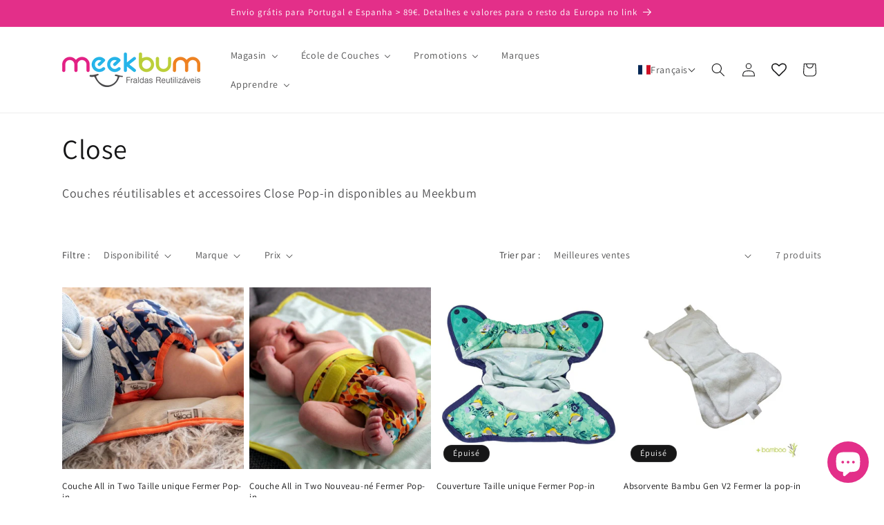

--- FILE ---
content_type: text/html; charset=utf-8
request_url: https://meekbum.com/fr-it/collections/close
body_size: 67065
content:
<!doctype html>
<html class="js" lang="fr">
  <head>
    <meta charset="utf-8">
    <meta http-equiv="X-UA-Compatible" content="IE=edge">
    <meta name="viewport" content="width=device-width,initial-scale=1">
    <meta name="theme-color" content="">
    <link rel="canonical" href="https://meekbum.com/fr-it/collections/close"><link rel="icon" type="image/png" href="//meekbum.com/cdn/shop/files/MB_logo_sqauer_512x512_0e45b035-3ad2-45b9-acba-f2f9cfc291c6.jpg?crop=center&height=32&v=1671369449&width=32"><link rel="preconnect" href="https://fonts.shopifycdn.com" crossorigin><title>
      Close
 &ndash; Meekbum</title>

    
      <meta name="description" content="Couches réutilisables et accessoires Close Pop-in disponibles au Meekbum">
    

    

<meta property="og:site_name" content="Meekbum">
<meta property="og:url" content="https://meekbum.com/fr-it/collections/close">
<meta property="og:title" content="Close">
<meta property="og:type" content="website">
<meta property="og:description" content="Couches réutilisables et accessoires Close Pop-in disponibles au Meekbum"><meta property="og:image" content="http://meekbum.com/cdn/shop/files/meekbum-logo.png?height=628&pad_color=ffffff&v=1671368999&width=1200">
  <meta property="og:image:secure_url" content="https://meekbum.com/cdn/shop/files/meekbum-logo.png?height=628&pad_color=ffffff&v=1671368999&width=1200">
  <meta property="og:image:width" content="1200">
  <meta property="og:image:height" content="628"><meta name="twitter:card" content="summary_large_image">
<meta name="twitter:title" content="Close">
<meta name="twitter:description" content="Couches réutilisables et accessoires Close Pop-in disponibles au Meekbum">


    <script src="//meekbum.com/cdn/shop/t/30/assets/constants.js?v=132983761750457495441746178993" defer="defer"></script>
    <script src="//meekbum.com/cdn/shop/t/30/assets/pubsub.js?v=25310214064522200911746178994" defer="defer"></script>
    <script src="//meekbum.com/cdn/shop/t/30/assets/global.js?v=184345515105158409801746178993" defer="defer"></script>
    <script src="//meekbum.com/cdn/shop/t/30/assets/details-disclosure.js?v=13653116266235556501746178993" defer="defer"></script>
    <script src="//meekbum.com/cdn/shop/t/30/assets/details-modal.js?v=25581673532751508451746178993" defer="defer"></script>
    <script src="//meekbum.com/cdn/shop/t/30/assets/search-form.js?v=133129549252120666541746178994" defer="defer"></script><script src="//meekbum.com/cdn/shop/t/30/assets/animations.js?v=88693664871331136111746178993" defer="defer"></script><script>window.performance && window.performance.mark && window.performance.mark('shopify.content_for_header.start');</script><meta name="facebook-domain-verification" content="as537gk2rju18ki3li9cyeurohsu1f">
<meta name="google-site-verification" content="N2m5S_xQ1vJn11E5tgFx8s41rTC5aIXyMrrCJxSRsgw">
<meta id="shopify-digital-wallet" name="shopify-digital-wallet" content="/65782317321/digital_wallets/dialog">
<meta name="shopify-checkout-api-token" content="267075a4c0ccf0085ad45313d55380bf">
<meta id="in-context-paypal-metadata" data-shop-id="65782317321" data-venmo-supported="false" data-environment="production" data-locale="fr_FR" data-paypal-v4="true" data-currency="EUR">
<link rel="alternate" type="application/atom+xml" title="Feed" href="/fr-it/collections/close.atom" />
<link rel="alternate" hreflang="x-default" href="https://meekbum.com/collections/close">
<link rel="alternate" hreflang="fr" href="https://meekbum.com/fr/collections/close">
<link rel="alternate" hreflang="de" href="https://meekbum.com/de/collections/close">
<link rel="alternate" hreflang="it" href="https://meekbum.com/it/collections/close">
<link rel="alternate" hreflang="es" href="https://meekbum.com/es/collections/close">
<link rel="alternate" hreflang="en" href="https://meekbum.com/en/collections/close">
<link rel="alternate" hreflang="en-BE" href="https://meekbum.com/en-eu/collections/close">
<link rel="alternate" hreflang="pt-BE" href="https://meekbum.com/pt-eu/collections/close">
<link rel="alternate" hreflang="fr-BE" href="https://meekbum.com/fr-eu/collections/close">
<link rel="alternate" hreflang="de-BE" href="https://meekbum.com/de-eu/collections/close">
<link rel="alternate" hreflang="es-BE" href="https://meekbum.com/es-eu/collections/close">
<link rel="alternate" hreflang="it-BE" href="https://meekbum.com/it-eu/collections/close">
<link rel="alternate" hreflang="en-HR" href="https://meekbum.com/en-eu/collections/close">
<link rel="alternate" hreflang="pt-HR" href="https://meekbum.com/pt-eu/collections/close">
<link rel="alternate" hreflang="fr-HR" href="https://meekbum.com/fr-eu/collections/close">
<link rel="alternate" hreflang="de-HR" href="https://meekbum.com/de-eu/collections/close">
<link rel="alternate" hreflang="es-HR" href="https://meekbum.com/es-eu/collections/close">
<link rel="alternate" hreflang="it-HR" href="https://meekbum.com/it-eu/collections/close">
<link rel="alternate" hreflang="en-SK" href="https://meekbum.com/en-eu/collections/close">
<link rel="alternate" hreflang="pt-SK" href="https://meekbum.com/pt-eu/collections/close">
<link rel="alternate" hreflang="fr-SK" href="https://meekbum.com/fr-eu/collections/close">
<link rel="alternate" hreflang="de-SK" href="https://meekbum.com/de-eu/collections/close">
<link rel="alternate" hreflang="es-SK" href="https://meekbum.com/es-eu/collections/close">
<link rel="alternate" hreflang="it-SK" href="https://meekbum.com/it-eu/collections/close">
<link rel="alternate" hreflang="en-SI" href="https://meekbum.com/en-eu/collections/close">
<link rel="alternate" hreflang="pt-SI" href="https://meekbum.com/pt-eu/collections/close">
<link rel="alternate" hreflang="fr-SI" href="https://meekbum.com/fr-eu/collections/close">
<link rel="alternate" hreflang="de-SI" href="https://meekbum.com/de-eu/collections/close">
<link rel="alternate" hreflang="es-SI" href="https://meekbum.com/es-eu/collections/close">
<link rel="alternate" hreflang="it-SI" href="https://meekbum.com/it-eu/collections/close">
<link rel="alternate" hreflang="en-HU" href="https://meekbum.com/en-eu/collections/close">
<link rel="alternate" hreflang="pt-HU" href="https://meekbum.com/pt-eu/collections/close">
<link rel="alternate" hreflang="fr-HU" href="https://meekbum.com/fr-eu/collections/close">
<link rel="alternate" hreflang="de-HU" href="https://meekbum.com/de-eu/collections/close">
<link rel="alternate" hreflang="es-HU" href="https://meekbum.com/es-eu/collections/close">
<link rel="alternate" hreflang="it-HU" href="https://meekbum.com/it-eu/collections/close">
<link rel="alternate" hreflang="en-PL" href="https://meekbum.com/en-eu/collections/close">
<link rel="alternate" hreflang="pt-PL" href="https://meekbum.com/pt-eu/collections/close">
<link rel="alternate" hreflang="fr-PL" href="https://meekbum.com/fr-eu/collections/close">
<link rel="alternate" hreflang="de-PL" href="https://meekbum.com/de-eu/collections/close">
<link rel="alternate" hreflang="es-PL" href="https://meekbum.com/es-eu/collections/close">
<link rel="alternate" hreflang="it-PL" href="https://meekbum.com/it-eu/collections/close">
<link rel="alternate" hreflang="en-CZ" href="https://meekbum.com/en-eu/collections/close">
<link rel="alternate" hreflang="pt-CZ" href="https://meekbum.com/pt-eu/collections/close">
<link rel="alternate" hreflang="fr-CZ" href="https://meekbum.com/fr-eu/collections/close">
<link rel="alternate" hreflang="de-CZ" href="https://meekbum.com/de-eu/collections/close">
<link rel="alternate" hreflang="es-CZ" href="https://meekbum.com/es-eu/collections/close">
<link rel="alternate" hreflang="it-CZ" href="https://meekbum.com/it-eu/collections/close">
<link rel="alternate" hreflang="en-RO" href="https://meekbum.com/en-eu/collections/close">
<link rel="alternate" hreflang="pt-RO" href="https://meekbum.com/pt-eu/collections/close">
<link rel="alternate" hreflang="fr-RO" href="https://meekbum.com/fr-eu/collections/close">
<link rel="alternate" hreflang="de-RO" href="https://meekbum.com/de-eu/collections/close">
<link rel="alternate" hreflang="es-RO" href="https://meekbum.com/es-eu/collections/close">
<link rel="alternate" hreflang="it-RO" href="https://meekbum.com/it-eu/collections/close">
<link rel="alternate" hreflang="en-AT" href="https://meekbum.com/en-eu/collections/close">
<link rel="alternate" hreflang="pt-AT" href="https://meekbum.com/pt-eu/collections/close">
<link rel="alternate" hreflang="fr-AT" href="https://meekbum.com/fr-eu/collections/close">
<link rel="alternate" hreflang="de-AT" href="https://meekbum.com/de-eu/collections/close">
<link rel="alternate" hreflang="es-AT" href="https://meekbum.com/es-eu/collections/close">
<link rel="alternate" hreflang="it-AT" href="https://meekbum.com/it-eu/collections/close">
<link rel="alternate" hreflang="en-DK" href="https://meekbum.com/en-dk/collections/close">
<link rel="alternate" hreflang="pt-DK" href="https://meekbum.com/pt-dk/collections/close">
<link rel="alternate" hreflang="fr-DK" href="https://meekbum.com/fr-dk/collections/close">
<link rel="alternate" hreflang="de-DK" href="https://meekbum.com/de-dk/collections/close">
<link rel="alternate" hreflang="es-DK" href="https://meekbum.com/es-dk/collections/close">
<link rel="alternate" hreflang="it-DK" href="https://meekbum.com/it-dk/collections/close">
<link rel="alternate" hreflang="en-FI" href="https://meekbum.com/en-fi/collections/close">
<link rel="alternate" hreflang="pt-FI" href="https://meekbum.com/pt-fi/collections/close">
<link rel="alternate" hreflang="fr-FI" href="https://meekbum.com/fr-fi/collections/close">
<link rel="alternate" hreflang="de-FI" href="https://meekbum.com/de-fi/collections/close">
<link rel="alternate" hreflang="it-FI" href="https://meekbum.com/it-fi/collections/close">
<link rel="alternate" hreflang="es-FI" href="https://meekbum.com/es-fi/collections/close">
<link rel="alternate" hreflang="fr-FR" href="https://meekbum.com/fr-fr/collections/close">
<link rel="alternate" hreflang="en-FR" href="https://meekbum.com/en-fr/collections/close">
<link rel="alternate" hreflang="de-FR" href="https://meekbum.com/de-fr/collections/close">
<link rel="alternate" hreflang="es-FR" href="https://meekbum.com/es-fr/collections/close">
<link rel="alternate" hreflang="pt-FR" href="https://meekbum.com/pt-fr/collections/close">
<link rel="alternate" hreflang="it-FR" href="https://meekbum.com/it-fr/collections/close">
<link rel="alternate" hreflang="de-DE" href="https://meekbum.com/de-de/collections/close">
<link rel="alternate" hreflang="en-DE" href="https://meekbum.com/en-de/collections/close">
<link rel="alternate" hreflang="fr-DE" href="https://meekbum.com/fr-de/collections/close">
<link rel="alternate" hreflang="es-DE" href="https://meekbum.com/es-de/collections/close">
<link rel="alternate" hreflang="pt-DE" href="https://meekbum.com/pt-de/collections/close">
<link rel="alternate" hreflang="it-DE" href="https://meekbum.com/it-de/collections/close">
<link rel="alternate" hreflang="en-GR" href="https://meekbum.com/en-gr/collections/close">
<link rel="alternate" hreflang="pt-GR" href="https://meekbum.com/pt-gr/collections/close">
<link rel="alternate" hreflang="fr-GR" href="https://meekbum.com/fr-gr/collections/close">
<link rel="alternate" hreflang="de-GR" href="https://meekbum.com/de-gr/collections/close">
<link rel="alternate" hreflang="es-GR" href="https://meekbum.com/es-gr/collections/close">
<link rel="alternate" hreflang="it-GR" href="https://meekbum.com/it-gr/collections/close">
<link rel="alternate" hreflang="en-IE" href="https://meekbum.com/en-ie/collections/close">
<link rel="alternate" hreflang="fr-IE" href="https://meekbum.com/fr-ie/collections/close">
<link rel="alternate" hreflang="de-IE" href="https://meekbum.com/de-ie/collections/close">
<link rel="alternate" hreflang="es-IE" href="https://meekbum.com/es-ie/collections/close">
<link rel="alternate" hreflang="pt-IE" href="https://meekbum.com/pt-ie/collections/close">
<link rel="alternate" hreflang="it-IE" href="https://meekbum.com/it-ie/collections/close">
<link rel="alternate" hreflang="it-IT" href="https://meekbum.com/it-it/collections/close">
<link rel="alternate" hreflang="en-IT" href="https://meekbum.com/en-it/collections/close">
<link rel="alternate" hreflang="fr-IT" href="https://meekbum.com/fr-it/collections/close">
<link rel="alternate" hreflang="de-IT" href="https://meekbum.com/de-it/collections/close">
<link rel="alternate" hreflang="es-IT" href="https://meekbum.com/es-it/collections/close">
<link rel="alternate" hreflang="pt-IT" href="https://meekbum.com/pt-it/collections/close">
<link rel="alternate" hreflang="fr-LU" href="https://meekbum.com/fr-lu/collections/close">
<link rel="alternate" hreflang="pt-LU" href="https://meekbum.com/pt-lu/collections/close">
<link rel="alternate" hreflang="es-LU" href="https://meekbum.com/es-lu/collections/close">
<link rel="alternate" hreflang="it-LU" href="https://meekbum.com/it-lu/collections/close">
<link rel="alternate" hreflang="de-LU" href="https://meekbum.com/de-lu/collections/close">
<link rel="alternate" hreflang="en-LU" href="https://meekbum.com/en-lu/collections/close">
<link rel="alternate" hreflang="en-NL" href="https://meekbum.com/en-nl/collections/close">
<link rel="alternate" hreflang="fr-NL" href="https://meekbum.com/fr-nl/collections/close">
<link rel="alternate" hreflang="de-NL" href="https://meekbum.com/de-nl/collections/close">
<link rel="alternate" hreflang="es-NL" href="https://meekbum.com/es-nl/collections/close">
<link rel="alternate" hreflang="pt-NL" href="https://meekbum.com/pt-nl/collections/close">
<link rel="alternate" hreflang="it-NL" href="https://meekbum.com/it-nl/collections/close">
<link rel="alternate" hreflang="es-ES" href="https://meekbum.com/es-es/collections/close">
<link rel="alternate" hreflang="en-ES" href="https://meekbum.com/en-es/collections/close">
<link rel="alternate" hreflang="fr-ES" href="https://meekbum.com/fr-es/collections/close">
<link rel="alternate" hreflang="de-ES" href="https://meekbum.com/de-es/collections/close">
<link rel="alternate" hreflang="it-ES" href="https://meekbum.com/it-es/collections/close">
<link rel="alternate" hreflang="pt-ES" href="https://meekbum.com/pt-es/collections/close">
<link rel="alternate" hreflang="en-SE" href="https://meekbum.com/en-se/collections/close">
<link rel="alternate" hreflang="fr-SE" href="https://meekbum.com/fr-se/collections/close">
<link rel="alternate" hreflang="de-SE" href="https://meekbum.com/de-se/collections/close">
<link rel="alternate" hreflang="es-SE" href="https://meekbum.com/es-se/collections/close">
<link rel="alternate" hreflang="pt-SE" href="https://meekbum.com/pt-se/collections/close">
<link rel="alternate" hreflang="it-SE" href="https://meekbum.com/it-se/collections/close">
<link rel="alternate" hreflang="fr-CH" href="https://meekbum.com/fr-ch/collections/close">
<link rel="alternate" hreflang="de-CH" href="https://meekbum.com/de-ch/collections/close">
<link rel="alternate" hreflang="en-CH" href="https://meekbum.com/en-ch/collections/close">
<link rel="alternate" hreflang="es-CH" href="https://meekbum.com/es-ch/collections/close">
<link rel="alternate" hreflang="pt-CH" href="https://meekbum.com/pt-ch/collections/close">
<link rel="alternate" hreflang="it-CH" href="https://meekbum.com/it-ch/collections/close">
<link rel="alternate" type="application/json+oembed" href="https://meekbum.com/fr-it/collections/close.oembed">
<script async="async" src="/checkouts/internal/preloads.js?locale=fr-IT"></script>
<link rel="preconnect" href="https://shop.app" crossorigin="anonymous">
<script async="async" src="https://shop.app/checkouts/internal/preloads.js?locale=fr-IT&shop_id=65782317321" crossorigin="anonymous"></script>
<script id="apple-pay-shop-capabilities" type="application/json">{"shopId":65782317321,"countryCode":"PT","currencyCode":"EUR","merchantCapabilities":["supports3DS"],"merchantId":"gid:\/\/shopify\/Shop\/65782317321","merchantName":"Meekbum","requiredBillingContactFields":["postalAddress","email","phone"],"requiredShippingContactFields":["postalAddress","email","phone"],"shippingType":"shipping","supportedNetworks":["visa","maestro","masterCard","amex"],"total":{"type":"pending","label":"Meekbum","amount":"1.00"},"shopifyPaymentsEnabled":true,"supportsSubscriptions":true}</script>
<script id="shopify-features" type="application/json">{"accessToken":"267075a4c0ccf0085ad45313d55380bf","betas":["rich-media-storefront-analytics"],"domain":"meekbum.com","predictiveSearch":true,"shopId":65782317321,"locale":"fr"}</script>
<script>var Shopify = Shopify || {};
Shopify.shop = "meekbum.myshopify.com";
Shopify.locale = "fr";
Shopify.currency = {"active":"EUR","rate":"1.0"};
Shopify.country = "IT";
Shopify.theme = {"name":"Dawn 15.3.0 Clean","id":180327088393,"schema_name":"Dawn","schema_version":"15.3.0","theme_store_id":887,"role":"main"};
Shopify.theme.handle = "null";
Shopify.theme.style = {"id":null,"handle":null};
Shopify.cdnHost = "meekbum.com/cdn";
Shopify.routes = Shopify.routes || {};
Shopify.routes.root = "/fr-it/";</script>
<script type="module">!function(o){(o.Shopify=o.Shopify||{}).modules=!0}(window);</script>
<script>!function(o){function n(){var o=[];function n(){o.push(Array.prototype.slice.apply(arguments))}return n.q=o,n}var t=o.Shopify=o.Shopify||{};t.loadFeatures=n(),t.autoloadFeatures=n()}(window);</script>
<script>
  window.ShopifyPay = window.ShopifyPay || {};
  window.ShopifyPay.apiHost = "shop.app\/pay";
  window.ShopifyPay.redirectState = null;
</script>
<script id="shop-js-analytics" type="application/json">{"pageType":"collection"}</script>
<script defer="defer" async type="module" src="//meekbum.com/cdn/shopifycloud/shop-js/modules/v2/client.init-shop-cart-sync_BoxRQ5Fu.fr.esm.js"></script>
<script defer="defer" async type="module" src="//meekbum.com/cdn/shopifycloud/shop-js/modules/v2/chunk.common_5Ud6f6Bb.esm.js"></script>
<script type="module">
  await import("//meekbum.com/cdn/shopifycloud/shop-js/modules/v2/client.init-shop-cart-sync_BoxRQ5Fu.fr.esm.js");
await import("//meekbum.com/cdn/shopifycloud/shop-js/modules/v2/chunk.common_5Ud6f6Bb.esm.js");

  window.Shopify.SignInWithShop?.initShopCartSync?.({"fedCMEnabled":true,"windoidEnabled":true});

</script>
<script>
  window.Shopify = window.Shopify || {};
  if (!window.Shopify.featureAssets) window.Shopify.featureAssets = {};
  window.Shopify.featureAssets['shop-js'] = {"shop-cart-sync":["modules/v2/client.shop-cart-sync_Bg_Ymm8v.fr.esm.js","modules/v2/chunk.common_5Ud6f6Bb.esm.js"],"init-fed-cm":["modules/v2/client.init-fed-cm_6ZMEzPYR.fr.esm.js","modules/v2/chunk.common_5Ud6f6Bb.esm.js"],"shop-button":["modules/v2/client.shop-button_CABL9IA6.fr.esm.js","modules/v2/chunk.common_5Ud6f6Bb.esm.js"],"init-shop-cart-sync":["modules/v2/client.init-shop-cart-sync_BoxRQ5Fu.fr.esm.js","modules/v2/chunk.common_5Ud6f6Bb.esm.js"],"init-shop-email-lookup-coordinator":["modules/v2/client.init-shop-email-lookup-coordinator_BYGPiSN9.fr.esm.js","modules/v2/chunk.common_5Ud6f6Bb.esm.js"],"init-windoid":["modules/v2/client.init-windoid_BmDF2PrK.fr.esm.js","modules/v2/chunk.common_5Ud6f6Bb.esm.js"],"pay-button":["modules/v2/client.pay-button_Cgy4yxud.fr.esm.js","modules/v2/chunk.common_5Ud6f6Bb.esm.js"],"shop-toast-manager":["modules/v2/client.shop-toast-manager_y_g7Ac30.fr.esm.js","modules/v2/chunk.common_5Ud6f6Bb.esm.js"],"shop-cash-offers":["modules/v2/client.shop-cash-offers_1i6TKjED.fr.esm.js","modules/v2/chunk.common_5Ud6f6Bb.esm.js","modules/v2/chunk.modal_DREM0MGo.esm.js"],"shop-login-button":["modules/v2/client.shop-login-button_DHmH-kSd.fr.esm.js","modules/v2/chunk.common_5Ud6f6Bb.esm.js","modules/v2/chunk.modal_DREM0MGo.esm.js"],"avatar":["modules/v2/client.avatar_BTnouDA3.fr.esm.js"],"init-shop-for-new-customer-accounts":["modules/v2/client.init-shop-for-new-customer-accounts_CGejd1cH.fr.esm.js","modules/v2/client.shop-login-button_DHmH-kSd.fr.esm.js","modules/v2/chunk.common_5Ud6f6Bb.esm.js","modules/v2/chunk.modal_DREM0MGo.esm.js"],"init-customer-accounts-sign-up":["modules/v2/client.init-customer-accounts-sign-up_BUM8GF_Z.fr.esm.js","modules/v2/client.shop-login-button_DHmH-kSd.fr.esm.js","modules/v2/chunk.common_5Ud6f6Bb.esm.js","modules/v2/chunk.modal_DREM0MGo.esm.js"],"init-customer-accounts":["modules/v2/client.init-customer-accounts_Dc66ByXw.fr.esm.js","modules/v2/client.shop-login-button_DHmH-kSd.fr.esm.js","modules/v2/chunk.common_5Ud6f6Bb.esm.js","modules/v2/chunk.modal_DREM0MGo.esm.js"],"shop-follow-button":["modules/v2/client.shop-follow-button_DKFbFw_-.fr.esm.js","modules/v2/chunk.common_5Ud6f6Bb.esm.js","modules/v2/chunk.modal_DREM0MGo.esm.js"],"checkout-modal":["modules/v2/client.checkout-modal_DqpCgqu3.fr.esm.js","modules/v2/chunk.common_5Ud6f6Bb.esm.js","modules/v2/chunk.modal_DREM0MGo.esm.js"],"lead-capture":["modules/v2/client.lead-capture_Bz7N9PgX.fr.esm.js","modules/v2/chunk.common_5Ud6f6Bb.esm.js","modules/v2/chunk.modal_DREM0MGo.esm.js"],"shop-login":["modules/v2/client.shop-login_B98Z2c0C.fr.esm.js","modules/v2/chunk.common_5Ud6f6Bb.esm.js","modules/v2/chunk.modal_DREM0MGo.esm.js"],"payment-terms":["modules/v2/client.payment-terms_BmDTmVn1.fr.esm.js","modules/v2/chunk.common_5Ud6f6Bb.esm.js","modules/v2/chunk.modal_DREM0MGo.esm.js"]};
</script>
<script>(function() {
  var isLoaded = false;
  function asyncLoad() {
    if (isLoaded) return;
    isLoaded = true;
    var urls = ["\/\/cdn.shopify.com\/proxy\/e11d0072cd59764d25827f4fabad9c084fbbe2bee45fc81f5d0dfcad45186210\/meekbum.activehosted.com\/js\/site-tracking.php?shop=meekbum.myshopify.com\u0026sp-cache-control=cHVibGljLCBtYXgtYWdlPTkwMA","https:\/\/rio.pwztag.com\/rio.js?shop=meekbum.myshopify.com","\/\/cdn.shopify.com\/proxy\/e11d0072cd59764d25827f4fabad9c084fbbe2bee45fc81f5d0dfcad45186210\/meekbum.activehosted.com\/js\/site-tracking.php?shop=meekbum.myshopify.com\u0026sp-cache-control=cHVibGljLCBtYXgtYWdlPTkwMA"];
    for (var i = 0; i < urls.length; i++) {
      var s = document.createElement('script');
      s.type = 'text/javascript';
      s.async = true;
      s.src = urls[i];
      var x = document.getElementsByTagName('script')[0];
      x.parentNode.insertBefore(s, x);
    }
  };
  if(window.attachEvent) {
    window.attachEvent('onload', asyncLoad);
  } else {
    window.addEventListener('load', asyncLoad, false);
  }
})();</script>
<script id="__st">var __st={"a":65782317321,"offset":0,"reqid":"9d8f440f-f350-404c-b12b-4bc14e850301-1765658406","pageurl":"meekbum.com\/fr-it\/collections\/close","u":"b27903ad578a","p":"collection","rtyp":"collection","rid":485455823113};</script>
<script>window.ShopifyPaypalV4VisibilityTracking = true;</script>
<script id="captcha-bootstrap">!function(){'use strict';const t='contact',e='account',n='new_comment',o=[[t,t],['blogs',n],['comments',n],[t,'customer']],c=[[e,'customer_login'],[e,'guest_login'],[e,'recover_customer_password'],[e,'create_customer']],r=t=>t.map((([t,e])=>`form[action*='/${t}']:not([data-nocaptcha='true']) input[name='form_type'][value='${e}']`)).join(','),a=t=>()=>t?[...document.querySelectorAll(t)].map((t=>t.form)):[];function s(){const t=[...o],e=r(t);return a(e)}const i='password',u='form_key',d=['recaptcha-v3-token','g-recaptcha-response','h-captcha-response',i],f=()=>{try{return window.sessionStorage}catch{return}},m='__shopify_v',_=t=>t.elements[u];function p(t,e,n=!1){try{const o=window.sessionStorage,c=JSON.parse(o.getItem(e)),{data:r}=function(t){const{data:e,action:n}=t;return t[m]||n?{data:e,action:n}:{data:t,action:n}}(c);for(const[e,n]of Object.entries(r))t.elements[e]&&(t.elements[e].value=n);n&&o.removeItem(e)}catch(o){console.error('form repopulation failed',{error:o})}}const l='form_type',E='cptcha';function T(t){t.dataset[E]=!0}const w=window,h=w.document,L='Shopify',v='ce_forms',y='captcha';let A=!1;((t,e)=>{const n=(g='f06e6c50-85a8-45c8-87d0-21a2b65856fe',I='https://cdn.shopify.com/shopifycloud/storefront-forms-hcaptcha/ce_storefront_forms_captcha_hcaptcha.v1.5.2.iife.js',D={infoText:'Protégé par hCaptcha',privacyText:'Confidentialité',termsText:'Conditions'},(t,e,n)=>{const o=w[L][v],c=o.bindForm;if(c)return c(t,g,e,D).then(n);var r;o.q.push([[t,g,e,D],n]),r=I,A||(h.body.append(Object.assign(h.createElement('script'),{id:'captcha-provider',async:!0,src:r})),A=!0)});var g,I,D;w[L]=w[L]||{},w[L][v]=w[L][v]||{},w[L][v].q=[],w[L][y]=w[L][y]||{},w[L][y].protect=function(t,e){n(t,void 0,e),T(t)},Object.freeze(w[L][y]),function(t,e,n,w,h,L){const[v,y,A,g]=function(t,e,n){const i=e?o:[],u=t?c:[],d=[...i,...u],f=r(d),m=r(i),_=r(d.filter((([t,e])=>n.includes(e))));return[a(f),a(m),a(_),s()]}(w,h,L),I=t=>{const e=t.target;return e instanceof HTMLFormElement?e:e&&e.form},D=t=>v().includes(t);t.addEventListener('submit',(t=>{const e=I(t);if(!e)return;const n=D(e)&&!e.dataset.hcaptchaBound&&!e.dataset.recaptchaBound,o=_(e),c=g().includes(e)&&(!o||!o.value);(n||c)&&t.preventDefault(),c&&!n&&(function(t){try{if(!f())return;!function(t){const e=f();if(!e)return;const n=_(t);if(!n)return;const o=n.value;o&&e.removeItem(o)}(t);const e=Array.from(Array(32),(()=>Math.random().toString(36)[2])).join('');!function(t,e){_(t)||t.append(Object.assign(document.createElement('input'),{type:'hidden',name:u})),t.elements[u].value=e}(t,e),function(t,e){const n=f();if(!n)return;const o=[...t.querySelectorAll(`input[type='${i}']`)].map((({name:t})=>t)),c=[...d,...o],r={};for(const[a,s]of new FormData(t).entries())c.includes(a)||(r[a]=s);n.setItem(e,JSON.stringify({[m]:1,action:t.action,data:r}))}(t,e)}catch(e){console.error('failed to persist form',e)}}(e),e.submit())}));const S=(t,e)=>{t&&!t.dataset[E]&&(n(t,e.some((e=>e===t))),T(t))};for(const o of['focusin','change'])t.addEventListener(o,(t=>{const e=I(t);D(e)&&S(e,y())}));const B=e.get('form_key'),M=e.get(l),P=B&&M;t.addEventListener('DOMContentLoaded',(()=>{const t=y();if(P)for(const e of t)e.elements[l].value===M&&p(e,B);[...new Set([...A(),...v().filter((t=>'true'===t.dataset.shopifyCaptcha))])].forEach((e=>S(e,t)))}))}(h,new URLSearchParams(w.location.search),n,t,e,['guest_login'])})(!0,!0)}();</script>
<script integrity="sha256-52AcMU7V7pcBOXWImdc/TAGTFKeNjmkeM1Pvks/DTgc=" data-source-attribution="shopify.loadfeatures" defer="defer" src="//meekbum.com/cdn/shopifycloud/storefront/assets/storefront/load_feature-81c60534.js" crossorigin="anonymous"></script>
<script crossorigin="anonymous" defer="defer" src="//meekbum.com/cdn/shopifycloud/storefront/assets/shopify_pay/storefront-65b4c6d7.js?v=20250812"></script>
<script data-source-attribution="shopify.dynamic_checkout.dynamic.init">var Shopify=Shopify||{};Shopify.PaymentButton=Shopify.PaymentButton||{isStorefrontPortableWallets:!0,init:function(){window.Shopify.PaymentButton.init=function(){};var t=document.createElement("script");t.src="https://meekbum.com/cdn/shopifycloud/portable-wallets/latest/portable-wallets.fr.js",t.type="module",document.head.appendChild(t)}};
</script>
<script data-source-attribution="shopify.dynamic_checkout.buyer_consent">
  function portableWalletsHideBuyerConsent(e){var t=document.getElementById("shopify-buyer-consent"),n=document.getElementById("shopify-subscription-policy-button");t&&n&&(t.classList.add("hidden"),t.setAttribute("aria-hidden","true"),n.removeEventListener("click",e))}function portableWalletsShowBuyerConsent(e){var t=document.getElementById("shopify-buyer-consent"),n=document.getElementById("shopify-subscription-policy-button");t&&n&&(t.classList.remove("hidden"),t.removeAttribute("aria-hidden"),n.addEventListener("click",e))}window.Shopify?.PaymentButton&&(window.Shopify.PaymentButton.hideBuyerConsent=portableWalletsHideBuyerConsent,window.Shopify.PaymentButton.showBuyerConsent=portableWalletsShowBuyerConsent);
</script>
<script data-source-attribution="shopify.dynamic_checkout.cart.bootstrap">document.addEventListener("DOMContentLoaded",(function(){function t(){return document.querySelector("shopify-accelerated-checkout-cart, shopify-accelerated-checkout")}if(t())Shopify.PaymentButton.init();else{new MutationObserver((function(e,n){t()&&(Shopify.PaymentButton.init(),n.disconnect())})).observe(document.body,{childList:!0,subtree:!0})}}));
</script>
<link id="shopify-accelerated-checkout-styles" rel="stylesheet" media="screen" href="https://meekbum.com/cdn/shopifycloud/portable-wallets/latest/accelerated-checkout-backwards-compat.css" crossorigin="anonymous">
<style id="shopify-accelerated-checkout-cart">
        #shopify-buyer-consent {
  margin-top: 1em;
  display: inline-block;
  width: 100%;
}

#shopify-buyer-consent.hidden {
  display: none;
}

#shopify-subscription-policy-button {
  background: none;
  border: none;
  padding: 0;
  text-decoration: underline;
  font-size: inherit;
  cursor: pointer;
}

#shopify-subscription-policy-button::before {
  box-shadow: none;
}

      </style>
<script id="sections-script" data-sections="header" defer="defer" src="//meekbum.com/cdn/shop/t/30/compiled_assets/scripts.js?1146"></script>
<script>window.performance && window.performance.mark && window.performance.mark('shopify.content_for_header.end');</script>


    <style data-shopify>
      @font-face {
  font-family: Assistant;
  font-weight: 400;
  font-style: normal;
  font-display: swap;
  src: url("//meekbum.com/cdn/fonts/assistant/assistant_n4.9120912a469cad1cc292572851508ca49d12e768.woff2") format("woff2"),
       url("//meekbum.com/cdn/fonts/assistant/assistant_n4.6e9875ce64e0fefcd3f4446b7ec9036b3ddd2985.woff") format("woff");
}

      @font-face {
  font-family: Assistant;
  font-weight: 700;
  font-style: normal;
  font-display: swap;
  src: url("//meekbum.com/cdn/fonts/assistant/assistant_n7.bf44452348ec8b8efa3aa3068825305886b1c83c.woff2") format("woff2"),
       url("//meekbum.com/cdn/fonts/assistant/assistant_n7.0c887fee83f6b3bda822f1150b912c72da0f7b64.woff") format("woff");
}

      
      
      @font-face {
  font-family: Assistant;
  font-weight: 400;
  font-style: normal;
  font-display: swap;
  src: url("//meekbum.com/cdn/fonts/assistant/assistant_n4.9120912a469cad1cc292572851508ca49d12e768.woff2") format("woff2"),
       url("//meekbum.com/cdn/fonts/assistant/assistant_n4.6e9875ce64e0fefcd3f4446b7ec9036b3ddd2985.woff") format("woff");
}


      
        :root,
        .color-background-1 {
          --color-background: 255,255,255;
        
          --gradient-background: #ffffff;
        

        

        --color-foreground: 22,22,23;
        --color-background-contrast: 191,191,191;
        --color-shadow: 22,22,23;
        --color-button: 227,47,137;
        --color-button-text: 255,255,255;
        --color-secondary-button: 255,255,255;
        --color-secondary-button-text: 22,22,23;
        --color-link: 22,22,23;
        --color-badge-foreground: 22,22,23;
        --color-badge-background: 255,255,255;
        --color-badge-border: 22,22,23;
        --payment-terms-background-color: rgb(255 255 255);
      }
      
        
        .color-background-2 {
          --color-background: 246,246,246;
        
          --gradient-background: #f6f6f6;
        

        

        --color-foreground: 22,22,23;
        --color-background-contrast: 182,182,182;
        --color-shadow: 22,22,23;
        --color-button: 22,22,23;
        --color-button-text: 246,246,246;
        --color-secondary-button: 246,246,246;
        --color-secondary-button-text: 22,22,23;
        --color-link: 22,22,23;
        --color-badge-foreground: 22,22,23;
        --color-badge-background: 246,246,246;
        --color-badge-border: 22,22,23;
        --payment-terms-background-color: rgb(246 246 246);
      }
      
        
        .color-inverse {
          --color-background: 22,22,23;
        
          --gradient-background: #161617;
        

        

        --color-foreground: 255,255,255;
        --color-background-contrast: 148,148,152;
        --color-shadow: 22,22,23;
        --color-button: 255,255,255;
        --color-button-text: 22,22,23;
        --color-secondary-button: 22,22,23;
        --color-secondary-button-text: 255,255,255;
        --color-link: 255,255,255;
        --color-badge-foreground: 255,255,255;
        --color-badge-background: 22,22,23;
        --color-badge-border: 255,255,255;
        --payment-terms-background-color: rgb(22 22 23);
      }
      
        
        .color-accent-1 {
          --color-background: 227,47,137;
        
          --gradient-background: #e32f89;
        

        

        --color-foreground: 255,255,255;
        --color-background-contrast: 129,17,73;
        --color-shadow: 22,22,23;
        --color-button: 255,255,255;
        --color-button-text: 227,47,137;
        --color-secondary-button: 227,47,137;
        --color-secondary-button-text: 255,255,255;
        --color-link: 255,255,255;
        --color-badge-foreground: 255,255,255;
        --color-badge-background: 227,47,137;
        --color-badge-border: 255,255,255;
        --payment-terms-background-color: rgb(227 47 137);
      }
      
        
        .color-accent-2 {
          --color-background: 35,181,233;
        
          --gradient-background: #23b5e9;
        

        

        --color-foreground: 255,255,255;
        --color-background-contrast: 13,98,128;
        --color-shadow: 22,22,23;
        --color-button: 255,255,255;
        --color-button-text: 35,181,233;
        --color-secondary-button: 35,181,233;
        --color-secondary-button-text: 255,255,255;
        --color-link: 255,255,255;
        --color-badge-foreground: 255,255,255;
        --color-badge-background: 35,181,233;
        --color-badge-border: 255,255,255;
        --payment-terms-background-color: rgb(35 181 233);
      }
      

      body, .color-background-1, .color-background-2, .color-inverse, .color-accent-1, .color-accent-2 {
        color: rgba(var(--color-foreground), 0.75);
        background-color: rgb(var(--color-background));
      }

      :root {
        --font-body-family: Assistant, sans-serif;
        --font-body-style: normal;
        --font-body-weight: 400;
        --font-body-weight-bold: 700;

        --font-heading-family: Assistant, sans-serif;
        --font-heading-style: normal;
        --font-heading-weight: 400;

        --font-body-scale: 1.0;
        --font-heading-scale: 1.0;

        --media-padding: px;
        --media-border-opacity: 0.05;
        --media-border-width: 1px;
        --media-radius: 0px;
        --media-shadow-opacity: 0.0;
        --media-shadow-horizontal-offset: 0px;
        --media-shadow-vertical-offset: 4px;
        --media-shadow-blur-radius: 5px;
        --media-shadow-visible: 0;

        --page-width: 120rem;
        --page-width-margin: 0rem;

        --product-card-image-padding: 0.0rem;
        --product-card-corner-radius: 0.0rem;
        --product-card-text-alignment: left;
        --product-card-border-width: 0.0rem;
        --product-card-border-opacity: 0.1;
        --product-card-shadow-opacity: 0.0;
        --product-card-shadow-visible: 0;
        --product-card-shadow-horizontal-offset: 0.0rem;
        --product-card-shadow-vertical-offset: 0.4rem;
        --product-card-shadow-blur-radius: 0.5rem;

        --collection-card-image-padding: 0.0rem;
        --collection-card-corner-radius: 0.0rem;
        --collection-card-text-alignment: left;
        --collection-card-border-width: 0.0rem;
        --collection-card-border-opacity: 0.1;
        --collection-card-shadow-opacity: 0.0;
        --collection-card-shadow-visible: 0;
        --collection-card-shadow-horizontal-offset: 0.0rem;
        --collection-card-shadow-vertical-offset: 0.4rem;
        --collection-card-shadow-blur-radius: 0.5rem;

        --blog-card-image-padding: 0.0rem;
        --blog-card-corner-radius: 0.0rem;
        --blog-card-text-alignment: left;
        --blog-card-border-width: 0.0rem;
        --blog-card-border-opacity: 0.1;
        --blog-card-shadow-opacity: 0.0;
        --blog-card-shadow-visible: 0;
        --blog-card-shadow-horizontal-offset: 0.0rem;
        --blog-card-shadow-vertical-offset: 0.4rem;
        --blog-card-shadow-blur-radius: 0.5rem;

        --badge-corner-radius: 4.0rem;

        --popup-border-width: 1px;
        --popup-border-opacity: 0.1;
        --popup-corner-radius: 0px;
        --popup-shadow-opacity: 0.0;
        --popup-shadow-horizontal-offset: 0px;
        --popup-shadow-vertical-offset: 4px;
        --popup-shadow-blur-radius: 5px;

        --drawer-border-width: 1px;
        --drawer-border-opacity: 0.1;
        --drawer-shadow-opacity: 0.0;
        --drawer-shadow-horizontal-offset: 0px;
        --drawer-shadow-vertical-offset: 4px;
        --drawer-shadow-blur-radius: 5px;

        --spacing-sections-desktop: 0px;
        --spacing-sections-mobile: 0px;

        --grid-desktop-vertical-spacing: 8px;
        --grid-desktop-horizontal-spacing: 8px;
        --grid-mobile-vertical-spacing: 4px;
        --grid-mobile-horizontal-spacing: 4px;

        --text-boxes-border-opacity: 0.1;
        --text-boxes-border-width: 0px;
        --text-boxes-radius: 0px;
        --text-boxes-shadow-opacity: 0.0;
        --text-boxes-shadow-visible: 0;
        --text-boxes-shadow-horizontal-offset: 0px;
        --text-boxes-shadow-vertical-offset: 4px;
        --text-boxes-shadow-blur-radius: 5px;

        --buttons-radius: 0px;
        --buttons-radius-outset: 0px;
        --buttons-border-width: 1px;
        --buttons-border-opacity: 1.0;
        --buttons-shadow-opacity: 0.0;
        --buttons-shadow-visible: 0;
        --buttons-shadow-horizontal-offset: 0px;
        --buttons-shadow-vertical-offset: 4px;
        --buttons-shadow-blur-radius: 5px;
        --buttons-border-offset: 0px;

        --inputs-radius: 0px;
        --inputs-border-width: 1px;
        --inputs-border-opacity: 0.55;
        --inputs-shadow-opacity: 0.0;
        --inputs-shadow-horizontal-offset: 0px;
        --inputs-margin-offset: 0px;
        --inputs-shadow-vertical-offset: 4px;
        --inputs-shadow-blur-radius: 5px;
        --inputs-radius-outset: 0px;

        --variant-pills-radius: 40px;
        --variant-pills-border-width: 1px;
        --variant-pills-border-opacity: 0.55;
        --variant-pills-shadow-opacity: 0.0;
        --variant-pills-shadow-horizontal-offset: 0px;
        --variant-pills-shadow-vertical-offset: 4px;
        --variant-pills-shadow-blur-radius: 5px;
      }

      *,
      *::before,
      *::after {
        box-sizing: inherit;
      }

      html {
        box-sizing: border-box;
        font-size: calc(var(--font-body-scale) * 62.5%);
        height: 100%;
      }

      body {
        display: grid;
        grid-template-rows: auto auto 1fr auto;
        grid-template-columns: 100%;
        min-height: 100%;
        margin: 0;
        font-size: 1.5rem;
        letter-spacing: 0.06rem;
        line-height: calc(1 + 0.8 / var(--font-body-scale));
        font-family: var(--font-body-family);
        font-style: var(--font-body-style);
        font-weight: var(--font-body-weight);
      }

      @media screen and (min-width: 750px) {
        body {
          font-size: 1.6rem;
        }
      }
    </style>

    <link href="//meekbum.com/cdn/shop/t/30/assets/base.css?v=159841507637079171801746178993" rel="stylesheet" type="text/css" media="all" />
    <link rel="stylesheet" href="//meekbum.com/cdn/shop/t/30/assets/component-cart-items.css?v=123238115697927560811746178993" media="print" onload="this.media='all'">
      <link rel="preload" as="font" href="//meekbum.com/cdn/fonts/assistant/assistant_n4.9120912a469cad1cc292572851508ca49d12e768.woff2" type="font/woff2" crossorigin>
      

      <link rel="preload" as="font" href="//meekbum.com/cdn/fonts/assistant/assistant_n4.9120912a469cad1cc292572851508ca49d12e768.woff2" type="font/woff2" crossorigin>
      
<link href="//meekbum.com/cdn/shop/t/30/assets/component-localization-form.css?v=170315343355214948141746178993" rel="stylesheet" type="text/css" media="all" />
      <script src="//meekbum.com/cdn/shop/t/30/assets/localization-form.js?v=144176611646395275351746178994" defer="defer"></script><script>
      if (Shopify.designMode) {
        document.documentElement.classList.add('shopify-design-mode');
      }
    </script>

         
    <!-- Google tag (gtag.js) -->
    <script async src="https://www.googletagmanager.com/gtag/js?id=AW-719029503"></script>
    <script>
      window.dataLayer = window.dataLayer || [];
      function gtag(){dataLayer.push(arguments);}
      gtag('js', new Date());

      gtag('config', 'AW-719029503');
    </script>
    <!-- Event snippet for Google Shopping App Purchase conversion page -->
    <script>
      gtag('event', 'conversion', {
          'send_to': 'AW-719029503/FEAvCOzQ9IkYEP-J7tYC',
          'value': 1.0,
          'currency': 'EUR',
          'transaction_id': ''
      });
    </script>
    <!-- Event snippet for Google Shopping App Begin Checkout conversion page -->
    <script>
      gtag('event', 'conversion', {
          'send_to': 'AW-719029503/4O5nCPXQ9IkYEP-J7tYC',
          'value': 1.0,
          'currency': 'EUR'
      });
    </script>
    <!-- Event snippet for Google Shopping App Add Payment Info conversion page -->
    <script>
      gtag('event', 'conversion', {
          'send_to': 'AW-719029503/KjwpCPvQ9IkYEP-J7tYC',
          'value': 1.0,
          'currency': 'EUR'
      });
    </script>

    <!-- Google Tag Manager -->
    <script>
      (function(w,d,s,l,i){w[l]=w[l]||[];w[l].push({'gtm.start':
      new Date().getTime(),event:'gtm.js'});var f=d.getElementsByTagName(s)[0],
      j=d.createElement(s),dl=l!='dataLayer'?'&l='+l:'';j.async=true;j.src=
      'https://www.googletagmanager.com/gtm.js?id='+i+dl;f.parentNode.insertBefore(j,f);
      })(window,document,'script','dataLayer','GTM-PCXLW9T');
    </script>
    <!-- End Google Tag Manager -->

    <!-- Google Tag Manager (noscript) -->
    <noscript
      ><iframe
        src="https://www.googletagmanager.com/ns.html?id=GTM-PCXLW9T"
        height="0"
        width="0"
        style="display:none;visibility:hidden"
      ></iframe
    ></noscript>
    <!-- End Google Tag Manager (noscript) -->
    
  <!-- BEGIN app block: shopify://apps/judge-me-reviews/blocks/judgeme_core/61ccd3b1-a9f2-4160-9fe9-4fec8413e5d8 --><!-- Start of Judge.me Core -->




<link rel="dns-prefetch" href="https://cdnwidget.judge.me">
<link rel="dns-prefetch" href="https://cdn.judge.me">
<link rel="dns-prefetch" href="https://cdn1.judge.me">
<link rel="dns-prefetch" href="https://api.judge.me">

<script data-cfasync='false' class='jdgm-settings-script'>window.jdgmSettings={"pagination":5,"disable_web_reviews":false,"badge_no_review_text":"Nenhuma avaliação","badge_n_reviews_text":"{{ n }} avaliação/avaliações","badge_star_color":"#f5d725","hide_badge_preview_if_no_reviews":false,"badge_hide_text":false,"enforce_center_preview_badge":false,"widget_title":"Avaliações de Clientes","widget_open_form_text":"Escrever uma avaliação","widget_close_form_text":"Cancelar sua avaliação","widget_refresh_page_text":"Atualizar página","widget_summary_text":"Baseado em {{ number_of_reviews }} avaliação/avaliações","widget_no_review_text":"Ainda sem avaliações","widget_name_field_text":"Nome","widget_verified_name_field_text":"Nome Verificado (público)","widget_name_placeholder_text":"Digite seu nome (público)","widget_required_field_error_text":"Esse campo é obrigatório.","widget_email_field_text":"O email","widget_verified_email_field_text":"E-mail verificado (privado, não pode ser editado)","widget_email_placeholder_text":"Digite seu e-mail (privado)","widget_email_field_error_text":"Por favor, entre um endereço de e-mail válido.","widget_rating_field_text":"Nota","widget_review_title_field_text":"Título da Avaliação","widget_review_title_placeholder_text":"Dê um título para sua avaliação","widget_review_body_field_text":"Avaliação","widget_review_body_placeholder_text":"Escreva seus comentários aqui","widget_pictures_field_text":"Imagem/Vídeo (opcional)","widget_submit_review_text":"Enviar Avaliação","widget_submit_verified_review_text":"Enviar Avaliação Verificada","widget_submit_success_msg_with_auto_publish":"Obrigado! Atualize a página em alguns instantes para ver sua avaliação. Você pode remover ou editar sua revisão fazendo login em \u003ca href='https://judge.me/login' target='_blank' rel='nofollow noopener'\u003eJudge.me\u003c/a\u003e","widget_submit_success_msg_no_auto_publish":"Obrigado! Seu comentário será publicado assim que for aprovado pelo administrador da loja. Você pode remover ou editar sua revisão fazendo login em \u003ca href='https://judge.me/login' target='_blank' rel='nofollow noopener'\u003eJudge.me\u003c/a\u003e","widget_show_default_reviews_out_of_total_text":"Mostrando {{ n_reviews_shown }} de um total de {{ n_reviews }} avaliações.","widget_show_all_link_text":"Mostre tudo","widget_show_less_link_text":"Mostre menos","widget_author_said_text":"{{ reviewer_name }} disse:","widget_days_text":"{{ n }} dias atrás","widget_weeks_text":"{{ n }} semana/semanas atrás","widget_months_text":"{{ n }} mês/meses atrás","widget_years_text":"{{ n }} ano/anos atrás","widget_yesterday_text":"Ontem","widget_today_text":"Hoje","widget_replied_text":"\u003e\u003e {{ shop_name }} respondeu:","widget_read_more_text":"Ler mais","widget_rating_filter_see_all_text":"Ver todas as avaliações","widget_sorting_most_recent_text":"Mais recente","widget_sorting_highest_rating_text":"Maior Nota","widget_sorting_lowest_rating_text":"Menor Nota","widget_sorting_with_pictures_text":"Apenas Fotos","widget_sorting_most_helpful_text":"Mais Relevante","widget_open_question_form_text":"Faça uma pergunta","widget_reviews_subtab_text":"Avaliações","widget_questions_subtab_text":"Perguntas","widget_question_label_text":"Pergunta","widget_answer_label_text":"Resposta","widget_question_placeholder_text":"Escreva sua pergunta aqui","widget_submit_question_text":"Enviar pergunta","widget_question_submit_success_text":"Obrigado pela sua pergunta! Nós lhe avisaremos quando sua pergunta for respondida e publicada.","widget_star_color":"#f5d725","verified_badge_text":"Verificado","verified_badge_placement":"left-of-reviewer-name","widget_hide_border":false,"widget_social_share":false,"all_reviews_include_out_of_store_products":true,"all_reviews_out_of_store_text":"(fora de estoque)","all_reviews_product_name_prefix_text":"sobre","enable_review_pictures":true,"widget_product_reviews_subtab_text":"Avaliações do Produto","widget_shop_reviews_subtab_text":"Avaliações da Loja","widget_write_a_store_review_text":"Escrever uma avaliação da loja","widget_other_languages_heading":"Avaliações em Outros Idiomas","widget_sorting_pictures_first_text":"Fotos primeiro","floating_tab_button_name":"★ Avaliações","floating_tab_title":"Deixe os clientes falarem por nós","floating_tab_url":"","floating_tab_url_enabled":false,"all_reviews_text_badge_text":"Customers rate us {{ shop.metafields.judgeme.all_reviews_rating | round: 1 }}/5 based on {{ shop.metafields.judgeme.all_reviews_count }} reviews.","all_reviews_text_badge_text_branded_style":"{{ shop.metafields.judgeme.all_reviews_rating | round: 1 }} de 5 estrelas baseado em {{ shop.metafields.judgeme.all_reviews_count }} avaliações","all_reviews_text_badge_url":"","all_reviews_text_style":"branded","all_reviews_text_color_style":"monochromatic_version","all_reviews_text_color":"#e32f89","featured_carousel_title":"Let customers speak for us","featured_carousel_count_text":"from {{ n }} reviews","featured_carousel_url":"","verified_count_badge_style":"branded","verified_count_badge_color_style":"monochromatic_version","verified_count_badge_color":"#e32f89","is_verified_count_badge_a_link":true,"verified_count_badge_url":"","widget_star_use_custom_color":true,"picture_reminder_submit_button":"Upload de imagens","enable_review_videos":true,"widget_sorting_videos_first_text":"Vídeos primeiro","widget_review_pending_text":"Pendente","remove_microdata_snippet":true,"preview_badge_no_question_text":"Sem perguntas","preview_badge_n_question_text":"{{ number_of_questions }} pergunta/perguntas","widget_search_bar_placeholder":"Pesquisar comentários","widget_sorting_verified_only_text":"Verificado apenas","featured_carousel_verified_badge_enable":true,"featured_carousel_more_reviews_button_text":"Read more reviews","featured_carousel_view_product_button_text":"Ver produto","all_reviews_page_load_more_text":"Carregue mais resenhas","widget_advanced_speed_features":5,"widget_public_name_text":"exibido publicamente como","default_reviewer_name_has_non_latin":true,"widget_reviewer_anonymous":"Anônimo","medals_widget_title":"Medalhas de avaliação do Judge.me","widget_invalid_yt_video_url_error_text":"Não é um URL de vídeo do YouTube","widget_max_length_field_error_text":"Insira no máximo {0} caracteres.","widget_verified_by_shop_text":"Verificado por Shop","widget_show_photo_gallery":true,"widget_load_with_code_splitting":true,"widget_ugc_title":"Feito por nós, compartilhado por você","widget_ugc_subtitle":"Marque-nos para ver sua foto em destaque em nossa página","widget_ugc_primary_button_text":"Compre Agora","widget_ugc_secondary_button_text":"Carregue mais","widget_ugc_reviews_button_text":"Ver comentários","widget_primary_color":"#e32f89","widget_enable_secondary_color":true,"widget_secondary_color":"#f2b6d4","widget_summary_average_rating_text":"{{ average_rating }} de 5","widget_media_grid_title":"Customer photos \u0026 videos","widget_media_grid_see_more_text":"See more","widget_verified_by_judgeme_text":"Verified by Judge.me","widget_verified_by_judgeme_text_in_store_medals":"Verified by Judge.me","widget_media_field_exceed_quantity_message":"Desculpe, só podemos aceitar {{ max_media }} para uma revisão.","widget_media_field_exceed_limit_message":"{{ file_name }} é muito grande, selecione um {{ media_type }} menor que {{ size_limit }} MB.","widget_review_submitted_text":"Avaliação enviada!","widget_question_submitted_text":"Pergunta enviada!","widget_close_form_text_question":"Cancelar","widget_write_your_answer_here_text":"Escreva sua resposta aqui","widget_enabled_branded_link":true,"widget_show_collected_by_judgeme":true,"widget_collected_by_judgeme_text":"collected by Judge.me","widget_load_more_text":"Carregue mais","widget_full_review_text":"Revisão completa","widget_read_more_reviews_text":"Leia mais comentários","widget_read_questions_text":"Leia as perguntas","widget_questions_and_answers_text":"Perguntas e Respostas","widget_verified_by_text":"Verificado por","widget_number_of_reviews_text":"{{ number_of_reviews }} comentários","widget_back_button_text":"Voltar","widget_next_button_text":"Próximo","widget_custom_forms_filter_button":"Filtros","how_reviews_are_collected":"Como são recolhidos os comentários?","widget_gdpr_statement":"Como utilizamos os seus dados: apenas o contactaremos sobre a avaliação que deixou, e apenas se necessário. ao submeter a sua avaliação, concorda com os \u003ca href='https://judge.me/terms' target='_blank' rel='nofollow noopener'\u003etermos e condições\u003c/a\u003e e \u003ca href='https://judge.me/privacy' target='_blank' rel='nofollow noopener'\u003epolítica de privacidade\u003c/a\u003e e políticas de \u003ca href='https://judge.me/content-policy' target='_blank' rel='nofollow noopener'\u003econteúdo\u003c/a\u003e. do Judge.me.","review_snippet_widget_round_border_style":true,"review_snippet_widget_card_color":"#FFFFFF","review_snippet_widget_slider_arrows_background_color":"#FFFFFF","review_snippet_widget_slider_arrows_color":"#000000","review_snippet_widget_star_color":"#339999","platform":"shopify","branding_url":"https://app.judge.me/reviews/stores/meekbum.com","branding_text":"Feito por Judge.me","locale":"en","reply_name":"Meekbum","widget_version":"3.0","footer":true,"autopublish":true,"review_dates":true,"enable_custom_form":false,"shop_use_review_site":true,"enable_multi_locales_translations":true,"can_be_branded":true,"reply_name_text":"Meekbum"};</script> <style class='jdgm-settings-style'>.jdgm-xx{left:0}:root{--jdgm-primary-color: #e32f89;--jdgm-secondary-color: #f2b6d4;--jdgm-star-color: #f5d725;--jdgm-write-review-text-color: white;--jdgm-write-review-bg-color: #e32f89;--jdgm-paginate-color: #e32f89;--jdgm-border-radius: 0;--jdgm-reviewer-name-color: #e32f89}.jdgm-histogram__bar-content{background-color:#e32f89}.jdgm-rev[data-verified-buyer=true] .jdgm-rev__icon.jdgm-rev__icon:after,.jdgm-rev__buyer-badge.jdgm-rev__buyer-badge{color:white;background-color:#e32f89}.jdgm-review-widget--small .jdgm-gallery.jdgm-gallery .jdgm-gallery__thumbnail-link:nth-child(8) .jdgm-gallery__thumbnail-wrapper.jdgm-gallery__thumbnail-wrapper:before{content:"See more"}@media only screen and (min-width: 768px){.jdgm-gallery.jdgm-gallery .jdgm-gallery__thumbnail-link:nth-child(8) .jdgm-gallery__thumbnail-wrapper.jdgm-gallery__thumbnail-wrapper:before{content:"See more"}}.jdgm-preview-badge .jdgm-star.jdgm-star{color:#f5d725}.jdgm-author-all-initials{display:none !important}.jdgm-author-last-initial{display:none !important}.jdgm-rev-widg__title{visibility:hidden}.jdgm-rev-widg__summary-text{visibility:hidden}.jdgm-prev-badge__text{visibility:hidden}.jdgm-rev__prod-link-prefix:before{content:'sobre'}.jdgm-rev__out-of-store-text:before{content:'(fora de estoque)'}@media only screen and (min-width: 768px){.jdgm-rev__pics .jdgm-rev_all-rev-page-picture-separator,.jdgm-rev__pics .jdgm-rev__product-picture{display:none}}@media only screen and (max-width: 768px){.jdgm-rev__pics .jdgm-rev_all-rev-page-picture-separator,.jdgm-rev__pics .jdgm-rev__product-picture{display:none}}.jdgm-preview-badge[data-template="product"]{display:none !important}.jdgm-preview-badge[data-template="collection"]{display:none !important}.jdgm-preview-badge[data-template="index"]{display:none !important}.jdgm-review-widget[data-from-snippet="true"]{display:none !important}.jdgm-verified-count-badget[data-from-snippet="true"]{display:none !important}.jdgm-carousel-wrapper[data-from-snippet="true"]{display:none !important}.jdgm-all-reviews-text[data-from-snippet="true"]{display:none !important}.jdgm-medals-section[data-from-snippet="true"]{display:none !important}.jdgm-ugc-media-wrapper[data-from-snippet="true"]{display:none !important}.jdgm-review-snippet-widget .jdgm-rev-snippet-widget__cards-container .jdgm-rev-snippet-card{border-radius:8px;background:#fff}.jdgm-review-snippet-widget .jdgm-rev-snippet-widget__cards-container .jdgm-rev-snippet-card__rev-rating .jdgm-star{color:#399}.jdgm-review-snippet-widget .jdgm-rev-snippet-widget__prev-btn,.jdgm-review-snippet-widget .jdgm-rev-snippet-widget__next-btn{border-radius:50%;background:#fff}.jdgm-review-snippet-widget .jdgm-rev-snippet-widget__prev-btn>svg,.jdgm-review-snippet-widget .jdgm-rev-snippet-widget__next-btn>svg{fill:#000}.jdgm-full-rev-modal.rev-snippet-widget .jm-mfp-container .jm-mfp-content,.jdgm-full-rev-modal.rev-snippet-widget .jm-mfp-container .jdgm-full-rev__icon,.jdgm-full-rev-modal.rev-snippet-widget .jm-mfp-container .jdgm-full-rev__pic-img,.jdgm-full-rev-modal.rev-snippet-widget .jm-mfp-container .jdgm-full-rev__reply{border-radius:8px}.jdgm-full-rev-modal.rev-snippet-widget .jm-mfp-container .jdgm-full-rev[data-verified-buyer="true"] .jdgm-full-rev__icon::after{border-radius:8px}.jdgm-full-rev-modal.rev-snippet-widget .jm-mfp-container .jdgm-full-rev .jdgm-rev__buyer-badge{border-radius:calc( 8px / 2 )}.jdgm-full-rev-modal.rev-snippet-widget .jm-mfp-container .jdgm-full-rev .jdgm-full-rev__replier::before{content:'Meekbum'}.jdgm-full-rev-modal.rev-snippet-widget .jm-mfp-container .jdgm-full-rev .jdgm-full-rev__product-button{border-radius:calc( 8px * 6 )}
</style> <style class='jdgm-settings-style'></style>

  
  
  
  <style class='jdgm-miracle-styles'>
  @-webkit-keyframes jdgm-spin{0%{-webkit-transform:rotate(0deg);-ms-transform:rotate(0deg);transform:rotate(0deg)}100%{-webkit-transform:rotate(359deg);-ms-transform:rotate(359deg);transform:rotate(359deg)}}@keyframes jdgm-spin{0%{-webkit-transform:rotate(0deg);-ms-transform:rotate(0deg);transform:rotate(0deg)}100%{-webkit-transform:rotate(359deg);-ms-transform:rotate(359deg);transform:rotate(359deg)}}@font-face{font-family:'JudgemeStar';src:url("[data-uri]") format("woff");font-weight:normal;font-style:normal}.jdgm-star{font-family:'JudgemeStar';display:inline !important;text-decoration:none !important;padding:0 4px 0 0 !important;margin:0 !important;font-weight:bold;opacity:1;-webkit-font-smoothing:antialiased;-moz-osx-font-smoothing:grayscale}.jdgm-star:hover{opacity:1}.jdgm-star:last-of-type{padding:0 !important}.jdgm-star.jdgm--on:before{content:"\e000"}.jdgm-star.jdgm--off:before{content:"\e001"}.jdgm-star.jdgm--half:before{content:"\e002"}.jdgm-widget *{margin:0;line-height:1.4;-webkit-box-sizing:border-box;-moz-box-sizing:border-box;box-sizing:border-box;-webkit-overflow-scrolling:touch}.jdgm-hidden{display:none !important;visibility:hidden !important}.jdgm-temp-hidden{display:none}.jdgm-spinner{width:40px;height:40px;margin:auto;border-radius:50%;border-top:2px solid #eee;border-right:2px solid #eee;border-bottom:2px solid #eee;border-left:2px solid #ccc;-webkit-animation:jdgm-spin 0.8s infinite linear;animation:jdgm-spin 0.8s infinite linear}.jdgm-prev-badge{display:block !important}

</style>


  
  
   


<script data-cfasync='false' class='jdgm-script'>
!function(e){window.jdgm=window.jdgm||{},jdgm.CDN_HOST="https://cdnwidget.judge.me/",jdgm.API_HOST="https://api.judge.me/",jdgm.CDN_BASE_URL="https://cdn.shopify.com/extensions/019b0cac-cff0-7e9e-8d68-33c30d1f27af/judgeme-extensions-260/assets/",
jdgm.docReady=function(d){(e.attachEvent?"complete"===e.readyState:"loading"!==e.readyState)?
setTimeout(d,0):e.addEventListener("DOMContentLoaded",d)},jdgm.loadCSS=function(d,t,o,a){
!o&&jdgm.loadCSS.requestedUrls.indexOf(d)>=0||(jdgm.loadCSS.requestedUrls.push(d),
(a=e.createElement("link")).rel="stylesheet",a.class="jdgm-stylesheet",a.media="nope!",
a.href=d,a.onload=function(){this.media="all",t&&setTimeout(t)},e.body.appendChild(a))},
jdgm.loadCSS.requestedUrls=[],jdgm.loadJS=function(e,d){var t=new XMLHttpRequest;
t.onreadystatechange=function(){4===t.readyState&&(Function(t.response)(),d&&d(t.response))},
t.open("GET",e),t.send()},jdgm.docReady((function(){(window.jdgmLoadCSS||e.querySelectorAll(
".jdgm-widget, .jdgm-all-reviews-page").length>0)&&(jdgmSettings.widget_load_with_code_splitting?
parseFloat(jdgmSettings.widget_version)>=3?jdgm.loadCSS(jdgm.CDN_HOST+"widget_v3/base.css"):
jdgm.loadCSS(jdgm.CDN_HOST+"widget/base.css"):jdgm.loadCSS(jdgm.CDN_HOST+"shopify_v2.css"),
jdgm.loadJS(jdgm.CDN_HOST+"loa"+"der.js"))}))}(document);
</script>
<noscript><link rel="stylesheet" type="text/css" media="all" href="https://cdnwidget.judge.me/shopify_v2.css"></noscript>

<!-- BEGIN app snippet: theme_fix_tags --><script>
  (function() {
    var jdgmThemeFixes = null;
    if (!jdgmThemeFixes) return;
    var thisThemeFix = jdgmThemeFixes[Shopify.theme.id];
    if (!thisThemeFix) return;

    if (thisThemeFix.html) {
      document.addEventListener("DOMContentLoaded", function() {
        var htmlDiv = document.createElement('div');
        htmlDiv.classList.add('jdgm-theme-fix-html');
        htmlDiv.innerHTML = thisThemeFix.html;
        document.body.append(htmlDiv);
      });
    };

    if (thisThemeFix.css) {
      var styleTag = document.createElement('style');
      styleTag.classList.add('jdgm-theme-fix-style');
      styleTag.innerHTML = thisThemeFix.css;
      document.head.append(styleTag);
    };

    if (thisThemeFix.js) {
      var scriptTag = document.createElement('script');
      scriptTag.classList.add('jdgm-theme-fix-script');
      scriptTag.innerHTML = thisThemeFix.js;
      document.head.append(scriptTag);
    };
  })();
</script>
<!-- END app snippet -->
<!-- End of Judge.me Core -->



<!-- END app block --><!-- BEGIN app block: shopify://apps/t-lab-ai-language-translate/blocks/custom_translations/b5b83690-efd4-434d-8c6a-a5cef4019faf --><!-- BEGIN app snippet: custom_translation_scripts --><script>
(()=>{var o=/\([0-9]+?\)$/,M=/\r?\n|\r|\t|\xa0|\u200B|\u200E|&nbsp;| /g,v=/<\/?[a-z][\s\S]*>/i,r=/^(https?:\/\/|\/\/)[^\s/$.?#].[^\s]*$/i,k=/\{\{\s*([a-zA-Z_]\w*)\s*\}\}/g,p=/\{\{\s*([a-zA-Z_]\w*)\s*\}\}/,t=/^(https:)?\/\/cdn\.shopify\.com\/(.+)\.(png|jpe?g|gif|webp|svgz?|bmp|tiff?|ico|avif)/i,e=/^(https:)?\/\/cdn\.shopify\.com/i,a=/\b(?:https?|ftp)?:?\/\/?[^\s\/]+\/[^\s]+\.(?:png|jpe?g|gif|webp|svgz?|bmp|tiff?|ico|avif)\b/i,I=/url\(['"]?(.*?)['"]?\)/,m="__label:",i=document.createElement("textarea"),u={t:["src","data-src","data-source","data-href","data-zoom","data-master","data-bg","base-src"],i:["srcset","data-srcset"],o:["href","data-href"],u:["href","data-href","data-src","data-zoom"]},g=new Set(["img","picture","button","p","a","input"]),h=16.67,s=function(n){return n.nodeType===Node.ELEMENT_NODE},c=function(n){return n.nodeType===Node.TEXT_NODE};function w(n){return t.test(n.trim())||a.test(n.trim())}function b(n){return(n=>(n=n.trim(),r.test(n)))(n)||e.test(n.trim())}var l=function(n){return!n||0===n.trim().length};function j(n){return i.innerHTML=n,i.value}function T(n){return A(j(n))}function A(n){return n.trim().replace(o,"").replace(M,"").trim()}var _=1e3;function D(n){n=n.trim().replace(M,"").replace(/&amp;/g,"&").replace(/&gt;/g,">").replace(/&lt;/g,"<").trim();return n.length>_?N(n):n}function E(n){return n.trim().toLowerCase().replace(/^https:/i,"")}function N(n){for(var r=5381,t=0;t<n.length;t++)r=(r<<5)+r^n.charCodeAt(t);return(r>>>0).toString(36)}function f(n){for(var r=document.createElement("template"),t=(r.innerHTML=n,["SCRIPT","IFRAME","OBJECT","EMBED","LINK","META"]),e=/^(on\w+|srcdoc|style)$/i,a=document.createTreeWalker(r.content,NodeFilter.SHOW_ELEMENT),i=a.nextNode();i;i=a.nextNode()){var o=i;if(t.includes(o.nodeName))o.remove();else for(var u=o.attributes.length-1;0<=u;--u)e.test(o.attributes[u].name)&&o.removeAttribute(o.attributes[u].name)}return r.innerHTML}function d(n,r,t){void 0===t&&(t=20);for(var e=n,a=0;e&&e.parentElement&&a<t;){for(var i=e.parentElement,o=0,u=r;o<u.length;o++)for(var s=u[o],c=0,l=s.l;c<l.length;c++){var f=l[c];switch(f.type){case"class":for(var d=0,v=i.classList;d<v.length;d++){var p=v[d];if(f.value.test(p))return s.label}break;case"id":if(i.id&&f.value.test(i.id))return s.label;break;case"attribute":if(i.hasAttribute(f.name)){if(!f.value)return s.label;var m=i.getAttribute(f.name);if(m&&f.value.test(m))return s.label}}}e=i,a++}return"unknown"}function y(n,r){var t,e,a;"function"==typeof window.fetch&&"AbortController"in window?(t=new AbortController,e=setTimeout(function(){return t.abort()},3e3),fetch(n,{credentials:"same-origin",signal:t.signal}).then(function(n){return clearTimeout(e),n.ok?n.json():Promise.reject(n)}).then(r).catch(console.error)):((a=new XMLHttpRequest).onreadystatechange=function(){4===a.readyState&&200===a.status&&r(JSON.parse(a.responseText))},a.open("GET",n,!0),a.timeout=3e3,a.send())}function O(){var l=/([^\s]+)\.(png|jpe?g|gif|webp|svgz?|bmp|tiff?|ico|avif)$/i,f=/_(\{width\}x*|\{width\}x\{height\}|\d{3,4}x\d{3,4}|\d{3,4}x|x\d{3,4}|pinco|icon|thumb|small|compact|medium|large|grande|original|master)(_crop_\w+)*(@[2-3]x)*(.progressive)*$/i,d=/^(https?|ftp|file):\/\//i;function t(n){var r,t="".concat(n.path).concat(n.v).concat(null!=(t=n.size)?t:"",".").concat(n.p);return n.m&&(t="".concat(n.path).concat(n.m,"/").concat(n.v).concat(null!=(r=n.size)?r:"",".").concat(n.p)),n.host&&(t="".concat(null!=(r=n.protocol)?r:"","//").concat(n.host).concat(t)),n.g&&(t+=n.g),t}return{h:function(n){var r=!0,t=(d.test(n)||n.startsWith("//")||(r=!1,n="https://example.com"+n),r);n.startsWith("//")&&(t=!1,n="https:"+n);try{new URL(n)}catch(n){return null}var e,a,i,o,u,s,n=new URL(n),c=n.pathname.split("/").filter(function(n){return n});return c.length<1||(a=c.pop(),e=null!=(e=c.pop())?e:null,null===(a=a.match(l)))?null:(s=a[1],a=a[2],i=s.match(f),o=s,(u=null)!==i&&(o=s.substring(0,i.index),u=i[0]),s=0<c.length?"/"+c.join("/")+"/":"/",{protocol:t?n.protocol:null,host:r?n.host:null,path:s,g:n.search,m:e,v:o,size:u,p:a,version:n.searchParams.get("v"),width:n.searchParams.get("width")})},T:t,S:function(n){return(n.m?"/".concat(n.m,"/"):"/").concat(n.v,".").concat(n.p)},M:function(n){return(n.m?"/".concat(n.m,"/"):"/").concat(n.v,".").concat(n.p,"?v=").concat(n.version||"0")},k:function(n,r){return t({protocol:r.protocol,host:r.host,path:r.path,g:r.g,m:r.m,v:r.v,size:n.size,p:r.p,version:r.version,width:r.width})}}}var x,S,C={},H={};function q(p,n){var m=new Map,g=new Map,i=new Map,t=new Map,e=new Map,a=new Map,o=new Map,u=function(n){return n.toLowerCase().replace(/[\s\W_]+/g,"")},s=new Set(n.A.map(u)),c=0,l=!1,f=!1,d=O();function v(n,r,t){s.has(u(n))||n&&r&&(t.set(n,r),l=!0)}function r(n,r){if(n&&n.trim()&&0!==m.size){var t=A(n),e=H[t];if(e&&(p.log("dictionary",'Overlapping text: "'.concat(n,'" related to html: "').concat(e,'"')),r)&&(n=>{if(n)for(var r=h(n.outerHTML),t=r._,e=(r.I||(t=0),n.parentElement),a=0;e&&a<5;){var i=h(e.outerHTML),o=i.I,i=i._;if(o){if(p.log("dictionary","Ancestor depth ".concat(a,": overlap score=").concat(i.toFixed(3),", base=").concat(t.toFixed(3))),t<i)return 1;if(i<t&&0<t)return}e=e.parentElement,a++}})(r))p.log("dictionary",'Skipping text translation for "'.concat(n,'" because an ancestor HTML translation exists'));else{e=m.get(t);if(e)return e;var a=n;if(a&&a.trim()&&0!==g.size){for(var i,o,u,s=g.entries(),c=s.next();!c.done;){var l=c.value[0],f=c.value[1],d=a.trim().match(l);if(d&&1<d.length){i=l,o=f,u=d;break}c=s.next()}if(i&&o&&u){var v=u.slice(1),r=o.match(k);if(r&&r.length===v.length)return r.reduce(function(n,r,t){return n.replace(r,v[t])},o)}}}}return null}function h(n){var t,e,a;return!n||!n.trim()||0===i.size?{I:null,_:0}:(t=D(n),a=0,(e=null)!=(n=i.get(t))?{I:n,_:1}:(i.forEach(function(n,r){-1!==r.indexOf(t)&&(r=t.length/r.length,a<r)&&(a=r,e=n)}),{I:e,_:a}))}function w(n){return n&&n.trim()&&0!==i.size&&(n=D(n),null!=(n=i.get(n)))?n:null}function b(n){if(n&&n.trim()&&0!==t.size){var r=E(n),r=t.get(r);if(r)return r;r=d.h(n);if(r){n=d.M(r).toLowerCase(),n=t.get(n);if(n)return n;n=d.S(r).toLowerCase(),r=t.get(n);if(r)return r}}return null}function T(n){return!n||!n.trim()||0===e.size||void 0===(n=e.get(A(n)))?null:n}function y(n){return!n||!n.trim()||0===a.size||void 0===(n=a.get(E(n)))?null:n}function x(n){var r;return!n||!n.trim()||0===o.size?null:null!=(r=o.get(A(n)))?r:(r=D(n),void 0!==(n=o.get(r))?n:null)}function S(){var n={j:m,D:g,N:i,O:t,C:e,H:a,q:o,L:l,R:c,F:C};return JSON.stringify(n,function(n,r){return r instanceof Map?Object.fromEntries(r.entries()):r})}return{J:function(n,r){v(n,r,m)},U:function(n,r){n&&r&&(n=new RegExp("^".concat(n,"$"),"s"),g.set(n,r),l=!0)},$:function(n,r){var t;n!==r&&(v((t=j(t=n).trim().replace(M,"").trim()).length>_?N(t):t,r,i),c=Math.max(c,n.length))},P:function(n,r){v(n,r,t),(n=d.h(n))&&(v(d.M(n).toLowerCase(),r,t),v(d.S(n).toLowerCase(),r,t))},G:function(n,r){v(n.replace("[img-alt]","").replace(M,"").trim(),r,e)},B:function(n,r){v(n,r,a)},W:function(n,r){f=!0,v(n,r,o)},V:function(){return p.log("dictionary","Translation dictionaries: ",S),i.forEach(function(n,t){m.forEach(function(n,r){t!==r&&-1!==t.indexOf(r)&&(C[r]=A(n),H[r]=t)})}),p.log("dictionary","appliedTextTranslations: ",JSON.stringify(C)),p.log("dictionary","overlappingTexts: ",JSON.stringify(H)),{L:l,Z:f,K:r,X:w,Y:b,nn:T,rn:y,tn:x}}}}function z(n,r,t){function f(n,r){r=n.split(r);return 2===r.length?r[1].trim()?r:[r[0]]:[n]}var d=q(t,r);return n.forEach(function(n){if(n){var c,l=n.name,n=n.value;if(l&&n){if("string"==typeof n)try{c=JSON.parse(n)}catch(n){return void t.log("dictionary","Invalid metafield JSON for "+l,function(){return String(n)})}else c=n;c&&Object.keys(c).forEach(function(e){if(e){var n,r,t,a=c[e];if(a)if(e!==a)if(l.includes("judge"))t=T(e),d.W(t,a);else if(e.startsWith("[img-alt]"))d.G(e,a);else if(e.startsWith("[img-src]"))n=E(e.replace("[img-src]","")),d.P(n,a);else if(v.test(e))d.$(e,a);else if(w(e))n=E(e),d.P(n,a);else if(b(e))t=E(e),d.B(t,a);else if("/"===(n=(n=e).trim())[0]&&"/"!==n[1]&&(t=E(e),d.B(t,a),t=T(e),d.J(t,a)),p.test(e))(s=(t=e).match(k))&&0<s.length&&(r=t.replace(/[-\/\\^$*+?.()|[\]]/g,"\\$&"),s.forEach(function(n){r=r.replace(n,"(.*)")}),d.U(r,a));else if(e.startsWith(m))t=a.replace(m,""),s=e.replace(m,""),d.J(T(s),t);else{if("product_tags"===l)for(var i=0,o=["_",":"];i<o.length;i++){var u=(n=>{if(e.includes(n)){var r=f(e,n),t=f(a,n);if(r.length===t.length)return r.forEach(function(n,r){n!==t[r]&&(d.J(T(n),t[r]),d.J(T("".concat(n,":")),"".concat(t[r],":")))}),{value:void 0}}})(o[i]);if("object"==typeof u)return u.value}var s=T(e);s!==a&&d.J(s,a)}}})}}}),d.V()}function L(y,x){var e=[{label:"judge-me",l:[{type:"class",value:/jdgm/i},{type:"id",value:/judge-me/i},{type:"attribute",name:"data-widget-name",value:/review_widget/i}]}],a=O();function S(t,n,e){n.forEach(function(n){var r=t.getAttribute(n);r&&(r=n.includes("href")?e.rn(r):e.K(r))&&t.setAttribute(n,r)})}function M(n,r,t){var e,a=n.getAttribute(r);a&&((e=i(a=E(a.split("&")[0]),t))?n.setAttribute(r,e):(e=t.rn(a))&&n.setAttribute(r,e))}function k(n,r,t){var e=n.getAttribute(r);e&&(e=((n,r)=>{var t=(n=n.split(",").filter(function(n){return null!=n&&""!==n.trim()}).map(function(n){var n=n.trim().split(/\s+/),r=n[0].split("?"),t=r[0],r=r[1],r=r?r.split("&"):[],e=((n,r)=>{for(var t=0;t<n.length;t++)if(r(n[t]))return n[t];return null})(r,function(n){return n.startsWith("v=")}),r=r.filter(function(n){return!n.startsWith("v=")}),n=n[1];return{url:t,version:e,en:r.join("&"),size:n}}))[0].url;if(t=i(t=n[0].version?"".concat(t,"?").concat(n[0].version):t,r)){var e=a.h(t);if(e)return n.map(function(n){var r=n.url,t=a.h(r);return t&&(r=a.k(t,e)),n.en&&(t=r.includes("?")?"&":"?",r="".concat(r).concat(t).concat(n.en)),r=n.size?"".concat(r," ").concat(n.size):r}).join(",")}})(e,t))&&n.setAttribute(r,e)}function i(n,r){var t=a.h(n);return null===t?null:(n=r.Y(n))?null===(n=a.h(n))?null:a.k(t,n):(n=a.S(t),null===(r=r.Y(n))||null===(n=a.h(r))?null:a.k(t,n))}function A(n,r,t){var e,a,i,o;t.an&&(e=n,a=t.on,u.o.forEach(function(n){var r=e.getAttribute(n);if(!r)return!1;!r.startsWith("/")||r.startsWith("//")||r.startsWith(a)||(r="".concat(a).concat(r),e.setAttribute(n,r))})),i=n,t=u.u.slice(),o=r,t.forEach(function(n){var r,t=i.getAttribute(n);t&&(w(t)?(r=o.Y(t))&&i.setAttribute(n,r):(r=o.rn(t))&&i.setAttribute(n,r))})}function _(r,t){var n,e,a,i,o;u.t.forEach(function(n){return M(r,n,t)}),u.i.forEach(function(n){return k(r,n,t)}),e="alt",a=t,(o=(n=r).getAttribute(e))&&((i=a.nn(o))?n.setAttribute(e,i):(i=a.K(o))&&n.setAttribute(e,i))}return{un:function(n){return!(!n||!s(n)||x.sn.includes((n=n).tagName.toLowerCase())||n.classList.contains("tl-switcher-container")||(n=n.parentNode)&&["SCRIPT","STYLE"].includes(n.nodeName.toUpperCase()))},cn:function(n){if(c(n)&&null!=(r=n.textContent)&&r.trim()){if(y.Z)if("judge-me"===d(n,e,5)){var r=y.tn(n.textContent);if(r)return void(n.textContent=j(r))}var t,r=y.K(n.textContent,n.parentElement||void 0);r&&(t=n.textContent.trim().replace(o,"").trim(),n.textContent=j(n.textContent.replace(t,r)))}},ln:function(n){if(!!l(n.textContent)||!n.innerHTML)return!1;if(y.Z&&"judge-me"===d(n,e,5)){var r=y.tn(n.innerHTML);if(r)return n.innerHTML=f(r),!0}r=y.X(n.innerHTML);return!!r&&(n.innerHTML=f(r),!0)},fn:function(n){var r,t,e,a,i,o,u,s,c,l;switch(S(n,["data-label","title"],y),n.tagName.toLowerCase()){case"a":A(n,y,x);break;case"input":c=u=y,(l=(s=o=n).getAttribute("type"))&&("submit"===l||"button"===l)&&(l=s.getAttribute("value"),c=c.K(l))&&s.setAttribute("value",c),S(o,["placeholder"],u);break;case"textarea":S(n,["placeholder"],y);break;case"img":_(n,y);break;case"picture":for(var f=y,d=n.childNodes,v=0;v<d.length;v++){var p=d[v];if(p.tagName)switch(p.tagName.toLowerCase()){case"source":k(p,"data-srcset",f),k(p,"srcset",f);break;case"img":_(p,f)}}break;case"div":s=l=y,(u=o=c=n)&&(o=o.style.backgroundImage||o.getAttribute("data-bg")||"")&&"none"!==o&&(o=o.match(I))&&o[1]&&(o=o[1],s=s.Y(o))&&(u.style.backgroundImage='url("'.concat(s,'")')),a=c,i=l,["src","data-src","data-bg"].forEach(function(n){return M(a,n,i)}),["data-bgset"].forEach(function(n){return k(a,n,i)}),["data-href"].forEach(function(n){return S(a,[n],i)});break;case"button":t=y,(e=(r=n).getAttribute("value"))&&(t=t.K(e))&&r.setAttribute("value",t);break;case"iframe":e=y,(t=(r=n).getAttribute("src"))&&(e=e.rn(t))&&r.setAttribute("src",e);break;case"video":for(var m=n,g=y,h=["src"],w=0;w<h.length;w++){var b=h[w],T=m.getAttribute(b);T&&(T=g.rn(T))&&m.setAttribute(b,T)}}},getImageTranslation:function(n){return i(n,y)}}}function R(s,c,l){t=c.dn,e=new WeakMap;var t,e,a={add:function(n){var r=Date.now()+t;e.set(n,r)},has:function(n){var r=null!=(r=e.get(n))?r:0;return!(Date.now()>=r&&(e.delete(n),1))}},i=[],o=[],f=[],d=[],u=2*h,v=3*h;function p(n){var r,t,e;n&&(n.nodeType===Node.TEXT_NODE&&s.un(n.parentElement)?s.cn(n):s.un(n)&&(n=n,s.fn(n),r=g.has(n.tagName.toLowerCase())||(r=(r=n).getBoundingClientRect(),t=window.innerHeight||document.documentElement.clientHeight,e=window.innerWidth||document.documentElement.clientWidth,t=r.top<=t&&0<=r.top+r.height,e=r.left<=e&&0<=r.left+r.width,t&&e),a.has(n)||(r?i:o).push(n)))}function m(n){if(l.log("messageHandler","Processing element:",n),s.un(n)){var r=s.ln(n);if(a.add(n),!r){var t=n.childNodes;l.log("messageHandler","Child nodes:",t);for(var e=0;e<t.length;e++)p(t[e])}}}requestAnimationFrame(function n(){for(var r=performance.now();0<i.length;){var t=i.shift();if(t&&!a.has(t)&&m(t),performance.now()-r>=v)break}requestAnimationFrame(n)}),requestAnimationFrame(function n(){for(var r=performance.now();0<o.length;){var t=o.shift();if(t&&!a.has(t)&&m(t),performance.now()-r>=u)break}requestAnimationFrame(n)}),c.vn&&requestAnimationFrame(function n(){for(var r=performance.now();0<f.length;){var t=f.shift();if(t&&s.fn(t),performance.now()-r>=u)break}requestAnimationFrame(n)}),c.pn&&requestAnimationFrame(function n(){for(var r=performance.now();0<d.length;){var t=d.shift();if(t&&s.cn(t),performance.now()-r>=u)break}requestAnimationFrame(n)});var n={subtree:!0,childList:!0,attributes:c.vn,characterData:c.pn};new MutationObserver(function(n){l.log("observer","Observer:",n);for(var r=0;r<n.length;r++){var t=n[r];switch(t.type){case"childList":for(var e=t.addedNodes,a=0;a<e.length;a++)p(e[a]);var i=t.target.childNodes;if(i.length<=10)for(var o=0;o<i.length;o++)p(i[o]);break;case"attributes":var u=t.target;s.un(u)&&u&&f.push(u);break;case"characterData":c.pn&&(u=t.target)&&u.nodeType===Node.TEXT_NODE&&d.push(u)}}}).observe(document.documentElement,n)}void 0===window.TranslationLab&&(window.TranslationLab={}),window.TranslationLab.CustomTranslations=(x=(()=>{var a;try{a=window.localStorage.getItem("tlab_debug_mode")||null}catch(n){a=null}return{log:function(n,r){for(var t=[],e=2;e<arguments.length;e++)t[e-2]=arguments[e];!a||"observer"===n&&"all"===a||("all"===a||a===n||"custom"===n&&"custom"===a)&&(n=t.map(function(n){if("function"==typeof n)try{return n()}catch(n){return"Error generating parameter: ".concat(n.message)}return n}),console.log.apply(console,[r].concat(n)))}}})(),S=null,{init:function(n,r){n&&!n.isPrimaryLocale&&n.translationsMetadata&&n.translationsMetadata.length&&(0<(r=((n,r,t,e)=>{function a(n,r){for(var t=[],e=2;e<arguments.length;e++)t[e-2]=arguments[e];for(var a=0,i=t;a<i.length;a++){var o=i[a];if(o&&void 0!==o[n])return o[n]}return r}var i=window.localStorage.getItem("tlab_feature_options"),o=null;if(i)try{o=JSON.parse(i)}catch(n){e.log("dictionary","Invalid tlab_feature_options JSON",String(n))}var t=a("useMessageHandler",!0,o,i=t),u=a("messageHandlerCooldown",2e3,o,i),s=a("localizeUrls",!1,o,i),c=a("processShadowRoot",!1,o,i),l=a("attributesMutations",!1,o,i),f=a("processCharacterData",!1,o,i),d=a("excludedTemplates",[],o,i),o=a("phraseIgnoreList",[],o,i);return e.log("dictionary","useMessageHandler:",t),e.log("dictionary","messageHandlerCooldown:",u),e.log("dictionary","localizeUrls:",s),e.log("dictionary","processShadowRoot:",c),e.log("dictionary","attributesMutations:",l),e.log("dictionary","processCharacterData:",f),e.log("dictionary","excludedTemplates:",d),e.log("dictionary","phraseIgnoreList:",o),{sn:["html","head","meta","script","noscript","style","link","canvas","svg","g","path","ellipse","br","hr"],locale:n,on:r,gn:t,dn:u,an:s,hn:c,vn:l,pn:f,mn:d,A:o}})(n.locale,n.on,r,x)).mn.length&&r.mn.includes(n.template)||(n=z(n.translationsMetadata,r,x),S=L(n,r),n.L&&(r.gn&&R(S,r,x),window.addEventListener("DOMContentLoaded",function(){function e(n){n=/\/products\/(.+?)(\?.+)?$/.exec(n);return n?n[1]:null}var n,r,t,a;(a=document.querySelector(".cbb-frequently-bought-selector-label-name"))&&"true"!==a.getAttribute("translated")&&(n=e(window.location.pathname))&&(r="https://".concat(window.location.host,"/products/").concat(n,".json"),t="https://".concat(window.location.host).concat(window.Shopify.routes.root,"products/").concat(n,".json"),y(r,function(n){a.childNodes.forEach(function(r){r.textContent===n.product.title&&y(t,function(n){r.textContent!==n.product.title&&(r.textContent=n.product.title,a.setAttribute("translated","true"))})})}),document.querySelectorAll('[class*="cbb-frequently-bought-selector-link"]').forEach(function(r){var n,t;"true"!==r.getAttribute("translated")&&(n=r.getAttribute("href"))&&(t=e(n))&&y("https://".concat(window.location.host).concat(window.Shopify.routes.root,"products/").concat(t,".json"),function(n){r.textContent!==n.product.title&&(r.textContent=n.product.title,r.setAttribute("translated","true"))})}))}))))},getImageTranslation:function(n){return x.log("dictionary","translationManager: ",S),S?S.getImageTranslation(n):null}})})();
</script><!-- END app snippet -->

<script>
  (function() {
    var ctx = {
      locale: 'fr',
      isPrimaryLocale: false,
      rootUrl: '/fr-it',
      translationsMetadata: [{}],
      template: "collection",
    };
    var settings = null;
    TranslationLab.CustomTranslations.init(ctx, settings);
  })()
</script>


<!-- END app block --><!-- BEGIN app block: shopify://apps/variant-image-wizard-swatch/blocks/app-embed/66205c03-f474-4e2c-b275-0a2806eeac16 -->

<!-- END app block --><!-- BEGIN app block: shopify://apps/t-lab-ai-language-translate/blocks/language_switcher/b5b83690-efd4-434d-8c6a-a5cef4019faf --><!-- BEGIN app snippet: switcher_styling -->

<link href="//cdn.shopify.com/extensions/019b11dd-c268-7052-8146-3903121fd054/content-translation-294/assets/advanced-switcher.css" rel="stylesheet" type="text/css" media="all" />

<style>
  .tl-switcher-container.tl-custom-position {
    border-width: 1px;
    border-style: solid;
    border-color: #000000;
    background-color: #ffffff;
  }

  .tl-custom-position.top-right {
    top: 55px;
    right: 20px;
    bottom: auto;
    left: auto;
  }

  .tl-custom-position.top-left {
    top: 55px;
    right: auto;
    bottom: auto;
    left: 20px;
  }

  .tl-custom-position.bottom-left {
    position: fixed;
    top: auto;
    right: auto;
    bottom: 20px;
    left: 20px;
  }

  .tl-custom-position.bottom-right {
    position: fixed;
    top: auto;
    right: 20px;
    bottom: 20px;
    left: auto;
  }

  .tl-custom-position > div {
    font-size: 14px;
    color: #5c5c5c;
  }

  .tl-custom-position .tl-label {
    color: #5c5c5c;
  }

  .tl-dropdown,
  .tl-overlay,
  .tl-options {
    display: none;
  }

  .tl-dropdown.bottom-right,
  .tl-dropdown.bottom-left {
    bottom: 100%;
    top: auto;
  }

  .tl-dropdown.top-right,
  .tl-dropdown.bottom-right {
    right: 0;
    left: auto;
  }

  .tl-options.bottom-right,
  .tl-options.bottom-left {
    bottom: 100%;
    top: auto;
  }

  .tl-options.top-right,
  .tl-options.bottom-right {
    right: 0;
    left: auto;
  }

  div:not(.tl-inner) > .tl-switcher .tl-select,
  div.tl-selections {
    border-width: 0px;
  }

  

  
  .tl-options {
  max-height: 180px !important;
}
@media(max-width:600px) {
  .tl-select {
    margin-left: 10px;
    padding-right: 0 !important;
  }
}
  
</style>
<!-- END app snippet -->

<script type="text/template" id="tl-switcher-template">
  <div class="tl-switcher-container hidden ">
    
        <!-- BEGIN app snippet: language_form --><div class="tl-switcher tl-language"><form method="post" action="/fr-it/localization" id="localization_form" accept-charset="UTF-8" class="shopify-localization-form" enctype="multipart/form-data"><input type="hidden" name="form_type" value="localization" /><input type="hidden" name="utf8" value="✓" /><input type="hidden" name="_method" value="put" /><input type="hidden" name="return_to" value="/fr-it/collections/close" />
    <div class="tl-select">
      
          <img
            class="tl-flag"
            loading="lazy"
            width="20"
            height="18"
            alt="Language switcher country flag for français"
            src="https://cdn.shopify.com/extensions/019b11dd-c268-7052-8146-3903121fd054/content-translation-294/assets/fr.svg"
          >
            <span class="tl-label tl-name">français</span>
      
    </div>
    <ul class="tl-options " role="list">
      
          <li
            class="tl-option "
            data-value="it"
          >
              <img
                class="tl-flag"
                loading="lazy"
                width="20"
                height="18"
                alt="Language dropdown option country flag for Italiano"
                src="https://cdn.shopify.com/extensions/019b11dd-c268-7052-8146-3903121fd054/content-translation-294/assets/it.svg"
              >
                <span class="tl-label tl-name" for="Italiano">Italiano</span>
          </li>
          <li
            class="tl-option "
            data-value="en"
          >
              <img
                class="tl-flag"
                loading="lazy"
                width="20"
                height="18"
                alt="Language dropdown option country flag for English"
                src="https://cdn.shopify.com/extensions/019b11dd-c268-7052-8146-3903121fd054/content-translation-294/assets/gb.svg"
              >
                <span class="tl-label tl-name" for="English">English</span>
          </li>
          <li
            class="tl-option active"
            data-value="fr"
          >
              <img
                class="tl-flag"
                loading="lazy"
                width="20"
                height="18"
                alt="Language dropdown option country flag for français"
                src="https://cdn.shopify.com/extensions/019b11dd-c268-7052-8146-3903121fd054/content-translation-294/assets/fr.svg"
              >
                <span class="tl-label tl-name" for="français">français</span>
          </li>
          <li
            class="tl-option "
            data-value="de"
          >
              <img
                class="tl-flag"
                loading="lazy"
                width="20"
                height="18"
                alt="Language dropdown option country flag for Deutsch"
                src="https://cdn.shopify.com/extensions/019b11dd-c268-7052-8146-3903121fd054/content-translation-294/assets/de.svg"
              >
                <span class="tl-label tl-name" for="Deutsch">Deutsch</span>
          </li>
          <li
            class="tl-option "
            data-value="es"
          >
              <img
                class="tl-flag"
                loading="lazy"
                width="20"
                height="18"
                alt="Language dropdown option country flag for Español"
                src="https://cdn.shopify.com/extensions/019b11dd-c268-7052-8146-3903121fd054/content-translation-294/assets/es.svg"
              >
                <span class="tl-label tl-name" for="Español">Español</span>
          </li>
          <li
            class="tl-option "
            data-value="pt-PT"
          >
              <img
                class="tl-flag"
                loading="lazy"
                width="20"
                height="18"
                alt="Language dropdown option country flag for português"
                src="https://cdn.shopify.com/extensions/019b11dd-c268-7052-8146-3903121fd054/content-translation-294/assets/pt.svg"
              >
                <span class="tl-label tl-name" for="português">português</span>
          </li>
      
    </ul>
    <input type="hidden" name="country_code" value="IT">
    <input type="hidden" name="language_code" value="fr"></form>
</div>
<!-- END app snippet -->

      
    <!-- BEGIN app snippet: language_form2 --><div class="tl-languages-unwrap" style="display: none;"><form method="post" action="/fr-it/localization" id="localization_form" accept-charset="UTF-8" class="shopify-localization-form" enctype="multipart/form-data"><input type="hidden" name="form_type" value="localization" /><input type="hidden" name="utf8" value="✓" /><input type="hidden" name="_method" value="put" /><input type="hidden" name="return_to" value="/fr-it/collections/close" />
    <ul class="tl-options" role="list">
      
          <li
            class="tl-option "
            data-value="it"
          >
                <span class="tl-label tl-name" for="Italiano">Italiano</span>
          </li>
          <li
            class="tl-option "
            data-value="en"
          >
                <span class="tl-label tl-name" for="English">English</span>
          </li>
          <li
            class="tl-option active"
            data-value="fr"
          >
                <span class="tl-label tl-name" for="français">français</span>
          </li>
          <li
            class="tl-option "
            data-value="de"
          >
                <span class="tl-label tl-name" for="Deutsch">Deutsch</span>
          </li>
          <li
            class="tl-option "
            data-value="es"
          >
                <span class="tl-label tl-name" for="Español">Español</span>
          </li>
          <li
            class="tl-option "
            data-value="pt-PT"
          >
                <span class="tl-label tl-name" for="português">português</span>
          </li>
      
    </ul>
    <input type="hidden" name="country_code" value="IT">
    <input type="hidden" name="language_code" value="fr"></form>
</div>
<!-- END app snippet -->
  </div>
</script>

<!-- BEGIN app snippet: switcher_init_script --><script>
  "use strict";
  (()=>{let s="tlSwitcherReady",l="hidden";function c(i,r,t=0){var e=i.map(function(e){return document.querySelector(e)});if(e.every(function(e){return!!e}))r(e);else{let e=new MutationObserver(function(e,t){var n=i.map(function(e){return document.querySelector(e)});n.every(function(e){return!!e})&&(t.disconnect(),r(n))});e.observe(document.documentElement,{childList:!0,subtree:!0}),0<t&&setTimeout(function(){e.disconnect()},t)}}let a=function(c,a){return function(t){var n=t[0],i=t[1];if(n&&i){var r=n.cloneNode(!0);let e=!1;switch(a){case"before":var o=i.parentElement;o&&(o.insertBefore(r,i),e=!0);break;case"after":o=i.parentElement;o&&(o.insertBefore(r,i.nextSibling),e=!0);break;case"in-element-prepend":o=i.firstChild;i.insertBefore(r,o),e=!0;break;case"in-element":i.appendChild(r),e=!0}e&&(r instanceof HTMLElement&&(r.classList.add(c),r.classList.remove(l)),t=new CustomEvent(s,{detail:{switcherElement:r}}),document.dispatchEvent(t))}}};function r(e){switch(e.switcherPosition){case"header":t=e.switcherPrototypeSelector,i=e.headerRelativePosition,r=e.mobileRefElement,o=e.mobileRelativePosition,(n=e.headerRefElement)&&n.split(",").map(e=>e.trim()).filter(Boolean).forEach(e=>{c([t,e],a("desktop",i),3e3)}),r&&r.split(",").map(e=>e.trim()).filter(Boolean).forEach(e=>{c([t,e],a("mobile",o))});break;case"custom":n=e.switcherPrototypeSelector,(n=document.querySelector(n))&&(n.classList.add("tl-custom-position"),n.classList.remove(l),n=new CustomEvent(s,{detail:{switcherElement:n}}),document.dispatchEvent(n))}var t,n,i,r,o}void 0===window.TranslationLab&&(window.TranslationLab={}),window.TranslationLab.Switcher={configure:function(i){c(["body"],e=>{var t,n=document.getElementById("tl-switcher-template");n&&((t=document.createElement("div")).innerHTML=n.innerHTML,n=t.querySelector(".tl-switcher-container"))&&(t=n.cloneNode(!0),e[0])&&e[0].appendChild(t),r(i)})}}})();
</script><!-- END app snippet -->

<script>
  (function () {

    var enabledShopCurrenciesJson = '[{"name":"Czech Koruna","iso_code":"CZK","symbol":"Kč"},{"name":"Euro","iso_code":"EUR","symbol":"€"},{"name":"Hungarian Forint","iso_code":"HUF","symbol":"Ft"},{"name":"Polish Złoty","iso_code":"PLN","symbol":"zł"},{"name":"Romanian Leu","iso_code":"RON","symbol":"Lei"}]';
    var availableCountriesJson = '[{"name":"Allemagne","iso_code":"DE","currency_code":"EUR"},{"name":"Autriche","iso_code":"AT","currency_code":"EUR"},{"name":"Belgique","iso_code":"BE","currency_code":"EUR"},{"name":"Croatie","iso_code":"HR","currency_code":"EUR"},{"name":"Danemark","iso_code":"DK","currency_code":"EUR"},{"name":"Espagne","iso_code":"ES","currency_code":"EUR"},{"name":"Finlande","iso_code":"FI","currency_code":"EUR"},{"name":"France","iso_code":"FR","currency_code":"EUR"},{"name":"Grèce","iso_code":"GR","currency_code":"EUR"},{"name":"Hongrie","iso_code":"HU","currency_code":"HUF"},{"name":"Irlande","iso_code":"IE","currency_code":"EUR"},{"name":"Italie","iso_code":"IT","currency_code":"EUR"},{"name":"Luxembourg","iso_code":"LU","currency_code":"EUR"},{"name":"Pays-Bas","iso_code":"NL","currency_code":"EUR"},{"name":"Pologne","iso_code":"PL","currency_code":"PLN"},{"name":"Portugal","iso_code":"PT","currency_code":"EUR"},{"name":"Roumanie","iso_code":"RO","currency_code":"RON"},{"name":"Slovaquie","iso_code":"SK","currency_code":"EUR"},{"name":"Slovénie","iso_code":"SI","currency_code":"EUR"},{"name":"Suède","iso_code":"SE","currency_code":"EUR"},{"name":"Suisse","iso_code":"CH","currency_code":"EUR"},{"name":"Tchéquie","iso_code":"CZ","currency_code":"CZK"}]';

    if (typeof window.TranslationLab === 'undefined') {
      window.TranslationLab = {};
    }

    window.TranslationLab.CurrencySettings = {
      themeMoneyFormat: "€{{amount_with_comma_separator}}",
      themeMoneyWithCurrencyFormat: "€{{amount_with_comma_separator}} EUR",
      format: 'money_with_currency_format',
      isRtl: false
    };

    window.TranslationLab.switcherSettings = {
      switcherMode: 'language',
      labelType: 'language-name',
      showFlags: true,
      useSwitcherIcon: false,
      imgFileTemplate: 'https://cdn.shopify.com/extensions/019b11dd-c268-7052-8146-3903121fd054/content-translation-294/assets/[country-code].svg',

      isModal: false,

      currencyFormatClass: 'span.money, span.tlab-currency-format, .price-item, .price, .price-sale, .price-compare, .product__price, .product__price--sale, .product__price--old, .jsPrice',
      shopCurrencyCode: "EUR" || "EUR",

      langCurrencies: [{"languageCode":"de","currencies":[{"code":"EUR"}]},{"languageCode":"en","currencies":[{"code":"EUR"}]},{"languageCode":"es","currencies":[{"code":"EUR"}]},{"languageCode":"fr","currencies":[{"code":"EUR"}]},{"languageCode":"it","currencies":[{"code":"EUR"}]},{"languageCode":"pt-PT","currencies":[{"code":"EUR"}]}],

      currentLocale: 'fr',
      languageList: JSON.parse("[{\r\n\"name\": \"italien\",\r\n\"endonym_name\": \"Italiano\",\r\n\"iso_code\": \"it\",\r\n\"display_code\": \"it\",\r\n\"primary\": false,\"flag\": \"https:\/\/cdn.shopify.com\/extensions\/019b11dd-c268-7052-8146-3903121fd054\/content-translation-294\/assets\/it.svg\",\r\n\"region\": null,\r\n\"regions\": null,\r\n\"root_url\": \"\\\/it-it\"\r\n},{\r\n\"name\": \"anglais\",\r\n\"endonym_name\": \"English\",\r\n\"iso_code\": \"en\",\r\n\"display_code\": \"en\",\r\n\"primary\": false,\"flag\": \"https:\/\/cdn.shopify.com\/extensions\/019b11dd-c268-7052-8146-3903121fd054\/content-translation-294\/assets\/gb.svg\",\r\n\"region\": null,\r\n\"regions\": null,\r\n\"root_url\": \"\\\/en-it\"\r\n},{\r\n\"name\": \"français\",\r\n\"endonym_name\": \"français\",\r\n\"iso_code\": \"fr\",\r\n\"display_code\": \"fr\",\r\n\"primary\": false,\"flag\": \"https:\/\/cdn.shopify.com\/extensions\/019b11dd-c268-7052-8146-3903121fd054\/content-translation-294\/assets\/fr.svg\",\r\n\"region\": null,\r\n\"regions\": null,\r\n\"root_url\": \"\\\/fr-it\"\r\n},{\r\n\"name\": \"allemand\",\r\n\"endonym_name\": \"Deutsch\",\r\n\"iso_code\": \"de\",\r\n\"display_code\": \"de\",\r\n\"primary\": false,\"flag\": \"https:\/\/cdn.shopify.com\/extensions\/019b11dd-c268-7052-8146-3903121fd054\/content-translation-294\/assets\/de.svg\",\r\n\"region\": null,\r\n\"regions\": null,\r\n\"root_url\": \"\\\/de-it\"\r\n},{\r\n\"name\": \"espagnol\",\r\n\"endonym_name\": \"Español\",\r\n\"iso_code\": \"es\",\r\n\"display_code\": \"es\",\r\n\"primary\": false,\"flag\": \"https:\/\/cdn.shopify.com\/extensions\/019b11dd-c268-7052-8146-3903121fd054\/content-translation-294\/assets\/es.svg\",\r\n\"region\": null,\r\n\"regions\": null,\r\n\"root_url\": \"\\\/es-it\"\r\n},{\r\n\"name\": \"portugais\",\r\n\"endonym_name\": \"português\",\r\n\"iso_code\": \"pt-PT\",\r\n\"display_code\": \"pt-PT\",\r\n\"primary\": true,\"flag\": \"https:\/\/cdn.shopify.com\/extensions\/019b11dd-c268-7052-8146-3903121fd054\/content-translation-294\/assets\/pt.svg\",\r\n\"region\": null,\r\n\"regions\": null,\r\n\"root_url\": \"\\\/pt-it\"\r\n}]"),

      currentCountry: 'IT',
      availableCountries: JSON.parse(availableCountriesJson),

      enabledShopCurrencies: JSON.parse(enabledShopCurrenciesJson),

      addNoRedirect: false,
      addLanguageCode: false,
    };

    function getShopifyThemeName() {
      if (window.Shopify && window.Shopify.theme && window.Shopify.theme.name) {
        return window.Shopify.theme.name.toLowerCase();
      }
      return null;
    }

    function find(collection, predicate) {
      for (var i = 0; i < collection.length; i++) {
        if (predicate(collection[i])) {
          return collection[i];
        }
      }
      return null;
    }

    function getCurrenciesForLanguage(languageCode, languageCurrencies, defaultCurrencyCode) {
      if (!languageCode || !languageCurrencies) {
        return {
          languageCode: '',
          currencies: [{ code: defaultCurrencyCode }]
        };
      }
      const langCodePart = languageCode.split('-')[0];
      const langCurrencyMapping = find(languageCurrencies, function(x) { return x.languageCode === languageCode || x.languageCode === langCodePart; });
      const defaultCurrenciesForLanguage = {
        languageCode: languageCode,
        currencies: [{ code: defaultCurrencyCode }]
      };
      return langCurrencyMapping ?? defaultCurrenciesForLanguage;
    }

    function findCurrencyForLanguage(langCurrencies, languageCode, currencyCode, defaultCurrencyCode) {
      if (!languageCode) return null
      const langCurrencyMapping = getCurrenciesForLanguage(languageCode, langCurrencies, defaultCurrencyCode);
      if (!currencyCode)  return langCurrencyMapping.currencies[0];
      const currency = find(langCurrencyMapping.currencies, function(currency) { return currency.code === currencyCode; });
      if (!currency) return langCurrencyMapping.currencies[0];
      return currency;
    }

    function getCurrentCurrencyCode(languageCurrencies, language, shopCurrencyCode) {
      const queryParamCurrencyCode = getQueryParam('currency');
      if (queryParamCurrencyCode) {
        window.TranslationLab.currencyCookie.write(queryParamCurrencyCode.toUpperCase());
        deleteQueryParam('currency');
      }

      const savedCurrencyCode = window.TranslationLab.currencyCookie.read() ?? null;
      const currencyForCurrentLanguage = findCurrencyForLanguage(languageCurrencies, language.iso_code, savedCurrencyCode, shopCurrencyCode);
      return currencyForCurrentLanguage ? currencyForCurrentLanguage.code : shopCurrencyCode;
    }

    function getQueryParam(param) {
      const queryString = window.location.search;
      const urlParams = new URLSearchParams(queryString);
      const paramValue = urlParams.get(param);
      return paramValue;
    }

    function deleteQueryParam(param) {
      const url = new URL(window.location.href);
      url.searchParams.delete(param);
      window.history.replaceState({}, '', url.toString());
    }

    window.TranslationLab.currencyCookie = {
        name: 'translation-lab-currency',
        write: function (currency) {
            window.localStorage.setItem(this.name, currency);
        },
        read: function () {
            return window.localStorage.getItem(this.name);
        },
        destroy: function () {
            window.localStorage.removeItem(this.name);
        }
    }

    window.TranslationLab.currencyService = {
      getCurrenciesForLanguage: getCurrenciesForLanguage,
      findCurrencyForLanguage: findCurrencyForLanguage,
      getCurrentCurrencyCode: getCurrentCurrencyCode
    }

    var switcherOptions = {
      shopifyThemeName: getShopifyThemeName(),
      switcherPrototypeSelector: '.tl-switcher-container.hidden',
      switcherPosition: 'header',
      headerRefElement: '.header__icons',
      headerRelativePosition: 'in-element-prepend',
      mobileRefElement: '',
      mobileRelativePosition: 'before',
    };

    window.TranslationLab.Switcher.configure(switcherOptions);

  })();
</script>



<script defer="defer" src="https://cdn.shopify.com/extensions/019b11dd-c268-7052-8146-3903121fd054/content-translation-294/assets/advanced-switcher.js" type="text/javascript"></script>


<!-- END app block --><!-- BEGIN app block: shopify://apps/wishlist-hero/blocks/app-embed/a9a5079b-59e8-47cb-b659-ecf1c60b9b72 -->


<script type="text/javascript">
  
    window.wishlisthero_buttonProdPageClasses = [];
  
  
    window.wishlisthero_cartDotClasses = [];
  
</script>
<!-- BEGIN app snippet: extraStyles -->

<style>
  .wishlisthero-floating {
    position: absolute;
    top: 5px;
    z-index: 21;
    border-radius: 100%;
    width: fit-content;
    right: 5px;
    left: auto;
    &.wlh-left-btn {
      left: 5px !important;
      right: auto !important;
    }
    &.wlh-right-btn {
      right: 5px !important;
      left: auto !important;
    }
    
  }
  @media(min-width:1300px) {
    .product-item__link.product-item__image--margins .wishlisthero-floating, {
      
        left: 50% !important;
        margin-left: -295px;
      
    }
  }
  .MuiTypography-h1,.MuiTypography-h2,.MuiTypography-h3,.MuiTypography-h4,.MuiTypography-h5,.MuiTypography-h6,.MuiButton-root,.MuiCardHeader-title a {
    font-family: ,  !important;
  }
</style>






<!-- END app snippet -->
<!-- BEGIN app snippet: renderAssets -->

  <link rel="preload" href="https://cdn.shopify.com/extensions/01999029-892c-7134-b546-333cd74f643a/wishlist-hero-76/assets/default.css" as="style" onload="this.onload=null;this.rel='stylesheet'">
  <noscript><link href="//cdn.shopify.com/extensions/01999029-892c-7134-b546-333cd74f643a/wishlist-hero-76/assets/default.css" rel="stylesheet" type="text/css" media="all" /></noscript>
  <script defer src="https://cdn.shopify.com/extensions/01999029-892c-7134-b546-333cd74f643a/wishlist-hero-76/assets/default.js"></script>
<!-- END app snippet -->


<script type="text/javascript">
  try{
  
    var scr_bdl_path = "https://cdn.shopify.com/extensions/01999029-892c-7134-b546-333cd74f643a/wishlist-hero-76/assets/bundle2.js";
    window._wh_asset_path = scr_bdl_path.substring(0,scr_bdl_path.lastIndexOf("/")) + "/";
  

  }catch(e){ console.log(e)}
  try{

  
    window.WishListHero_setting = {"ButtonColor":"#E32F89","IconColor":"rgba(255, 255, 255, 1)","IconType":"Heart","ButtonTextBeforeAdding":"Adicionar à lista de desejos","ButtonTextAfterAdding":"Adicionado à lista de desejos","AnimationAfterAddition":"None","ButtonTextAddToCart":"Adicionar ao carrinho","ButtonTextOutOfStock":"Sem stock","ButtonTextAddAllToCart":"Adicionar todos ao carrinho","ButtonTextRemoveAllToCart":"Remover todos da lista de desejos","AddedProductNotificationText":"Artigo adicionado com sucesso à lista de desejos","AddedProductToCartNotificationText":"Artigo adicionado ao carrinho","ViewCartLinkText":"Ver carrinho","SharePopup_TitleText":"Partilhar a minha lista de desejos","SharePopup_shareBtnText":"Partilhar","SharePopup_shareHederText":"Partilha nas redes sociais","SharePopup_shareCopyText":"Ou copia o link da lista de desejos","SharePopup_shareCancelBtnText":"cancelar","SharePopup_shareCopyBtnText":"copiar","SendEMailPopup_BtnText":"Enviar email","SendEMailPopup_FromText":"De Nome","SendEMailPopup_ToText":"Para email","SendEMailPopup_BodyText":"Texto","SendEMailPopup_SendBtnText":"enviar","SendEMailPopup_TitleText":"Enviar a minha lista de desejos por Email","AddProductMessageText":"Queres adicionar todos os artigos ao carrinho?","RemoveProductMessageText":"Queres adicionar este artigo da lista de desejos?","RemoveAllProductMessageText":"Queres remover todos os artigos da lista de desejos?","RemovedProductNotificationText":"Artigo removido da lisa de desejos","AddAllOutOfStockProductNotificationText":"Parece que aconteceu um imprevisto e os artigos não foram adicionados ao carrinho, por favor tenta novamente","RemovePopupOkText":"ok","RemovePopup_HeaderText":"Certeza que queres remover?","ViewWishlistText":"Ver lista de desejos","EmptyWishlistText":"não há artigos nesta lista de desejos","BuyNowButtonText":"Comprar agora","BuyNowButtonColor":"rgb(144, 86, 162)","BuyNowTextButtonColor":"rgb(255, 255, 255)","Wishlist_Title":"Lista de desejos","WishlistHeaderTitleAlignment":"Left","WishlistProductImageSize":"Normal","PriceColor":"rgb(0, 122, 206)","HeaderFontSize":"30","PriceFontSize":"18","ProductNameFontSize":"16","LaunchPointType":"header_menu","DisplayWishlistAs":"seprate_page","DisplayButtonAs":"button_with_icon","PopupSize":"md","HideAddToCartButton":false,"NoRedirectAfterAddToCart":true,"DisableGuestCustomer":true,"LoginPopupContent":"Para guardar a tua lista de desejos tens de fazer login na tua conta","LoginPopupLoginBtnText":"Login","LoginPopupContentFontSize":"20","NotificationPopupPosition":"right","WishlistButtonTextColor":"rgba(255, 255, 255, 1)","EnableRemoveFromWishlistAfterAddButtonText":"Remover da lista de desejos","_id":"63c7d506a9e17a639a461374","EnableCollection":false,"EnableShare":true,"RemovePowerBy":false,"EnableFBPixel":false,"DisapleApp":false,"FloatPointPossition":"bottom_right","HeartStateToggle":true,"HeaderMenuItemsIndicator":true,"EnableRemoveFromWishlistAfterAdd":true,"CollectionViewAddedToWishlistIconBackgroundColor":"#E32F89","CollectionViewAddedToWishlistIconColor":"","CollectionViewIconBackgroundColor":"","CollectionViewIconColor":"","ShareViaEmailSubject":"A minha lista de desejos  ##wishlist_hero_share_email_customer_name##","DisablePopupNotification":false,"SendEMailPopup_SendNotificationText":"email sent successfully","SharePopup_shareCopiedText":"Copied","ThrdParty_Trans_active":false,"Shop":"meekbum.myshopify.com","shop":"meekbum.myshopify.com","Status":"Active","Plan":"FREE"};
    if(typeof(window.WishListHero_setting_theme_override) != "undefined"){
                                                                                window.WishListHero_setting = {
                                                                                    ...window.WishListHero_setting,
                                                                                    ...window.WishListHero_setting_theme_override
                                                                                };
                                                                            }
                                                                            // Done

  

  }catch(e){ console.error('Error loading config',e); }
</script>


  <script src="https://cdn.shopify.com/extensions/01999029-892c-7134-b546-333cd74f643a/wishlist-hero-76/assets/bundle2.js" defer></script>



<script type="text/javascript">
  if (!window.__wishlistHeroArriveScriptLoaded) {
    window.__wishlistHeroArriveScriptLoaded = true;
    function wh_loadScript(scriptUrl) {
      const script = document.createElement('script'); script.src = scriptUrl;
      document.body.appendChild(script);
      return new Promise((res, rej) => { script.onload = function () { res(); }; script.onerror = function () { rej(); } });
    }
  }
  document.addEventListener("DOMContentLoaded", () => {
      wh_loadScript('https://cdn.shopify.com/extensions/01999029-892c-7134-b546-333cd74f643a/wishlist-hero-76/assets/arrive.min.js').then(function () {
          document.arrive('.wishlist-hero-custom-button', function (wishlistButton) {
              var ev = new
                  CustomEvent('wishlist-hero-add-to-custom-element', { detail: wishlistButton }); document.dispatchEvent(ev);
          });
      });
  });
</script>


<!-- BEGIN app snippet: TransArray -->
<script>
  window.WLH_reload_translations = function() {
    let _wlh_res = {};
    if (window.WishListHero_setting && window.WishListHero_setting['ThrdParty_Trans_active']) {

      
        

        window.WishListHero_setting["ButtonTextBeforeAdding"] = "";
        _wlh_res["ButtonTextBeforeAdding"] = "";
        

        window.WishListHero_setting["ButtonTextAfterAdding"] = "";
        _wlh_res["ButtonTextAfterAdding"] = "";
        

        window.WishListHero_setting["ButtonTextAddToCart"] = "";
        _wlh_res["ButtonTextAddToCart"] = "";
        

        window.WishListHero_setting["ButtonTextOutOfStock"] = "";
        _wlh_res["ButtonTextOutOfStock"] = "";
        

        window.WishListHero_setting["ButtonTextAddAllToCart"] = "";
        _wlh_res["ButtonTextAddAllToCart"] = "";
        

        window.WishListHero_setting["ButtonTextRemoveAllToCart"] = "";
        _wlh_res["ButtonTextRemoveAllToCart"] = "";
        

        window.WishListHero_setting["AddedProductNotificationText"] = "";
        _wlh_res["AddedProductNotificationText"] = "";
        

        window.WishListHero_setting["AddedProductToCartNotificationText"] = "";
        _wlh_res["AddedProductToCartNotificationText"] = "";
        

        window.WishListHero_setting["ViewCartLinkText"] = "";
        _wlh_res["ViewCartLinkText"] = "";
        

        window.WishListHero_setting["SharePopup_TitleText"] = "";
        _wlh_res["SharePopup_TitleText"] = "";
        

        window.WishListHero_setting["SharePopup_shareBtnText"] = "";
        _wlh_res["SharePopup_shareBtnText"] = "";
        

        window.WishListHero_setting["SharePopup_shareHederText"] = "";
        _wlh_res["SharePopup_shareHederText"] = "";
        

        window.WishListHero_setting["SharePopup_shareCopyText"] = "";
        _wlh_res["SharePopup_shareCopyText"] = "";
        

        window.WishListHero_setting["SharePopup_shareCancelBtnText"] = "";
        _wlh_res["SharePopup_shareCancelBtnText"] = "";
        

        window.WishListHero_setting["SharePopup_shareCopyBtnText"] = "";
        _wlh_res["SharePopup_shareCopyBtnText"] = "";
        

        window.WishListHero_setting["SendEMailPopup_BtnText"] = "";
        _wlh_res["SendEMailPopup_BtnText"] = "";
        

        window.WishListHero_setting["SendEMailPopup_FromText"] = "";
        _wlh_res["SendEMailPopup_FromText"] = "";
        

        window.WishListHero_setting["SendEMailPopup_ToText"] = "";
        _wlh_res["SendEMailPopup_ToText"] = "";
        

        window.WishListHero_setting["SendEMailPopup_BodyText"] = "";
        _wlh_res["SendEMailPopup_BodyText"] = "";
        

        window.WishListHero_setting["SendEMailPopup_SendBtnText"] = "";
        _wlh_res["SendEMailPopup_SendBtnText"] = "";
        

        window.WishListHero_setting["SendEMailPopup_SendNotificationText"] = "";
        _wlh_res["SendEMailPopup_SendNotificationText"] = "";
        

        window.WishListHero_setting["SendEMailPopup_TitleText"] = "";
        _wlh_res["SendEMailPopup_TitleText"] = "";
        

        window.WishListHero_setting["AddProductMessageText"] = "";
        _wlh_res["AddProductMessageText"] = "";
        

        window.WishListHero_setting["RemoveProductMessageText"] = "";
        _wlh_res["RemoveProductMessageText"] = "";
        

        window.WishListHero_setting["RemoveAllProductMessageText"] = "";
        _wlh_res["RemoveAllProductMessageText"] = "";
        

        window.WishListHero_setting["RemovedProductNotificationText"] = "";
        _wlh_res["RemovedProductNotificationText"] = "";
        

        window.WishListHero_setting["AddAllOutOfStockProductNotificationText"] = "";
        _wlh_res["AddAllOutOfStockProductNotificationText"] = "";
        

        window.WishListHero_setting["RemovePopupOkText"] = "";
        _wlh_res["RemovePopupOkText"] = "";
        

        window.WishListHero_setting["RemovePopup_HeaderText"] = "";
        _wlh_res["RemovePopup_HeaderText"] = "";
        

        window.WishListHero_setting["ViewWishlistText"] = "";
        _wlh_res["ViewWishlistText"] = "";
        

        window.WishListHero_setting["EmptyWishlistText"] = "";
        _wlh_res["EmptyWishlistText"] = "";
        

        window.WishListHero_setting["BuyNowButtonText"] = "";
        _wlh_res["BuyNowButtonText"] = "";
        

        window.WishListHero_setting["Wishlist_Title"] = "";
        _wlh_res["Wishlist_Title"] = "";
        

        window.WishListHero_setting["LoginPopupContent"] = "";
        _wlh_res["LoginPopupContent"] = "";
        

        window.WishListHero_setting["LoginPopupLoginBtnText"] = "";
        _wlh_res["LoginPopupLoginBtnText"] = "";
        

        window.WishListHero_setting["EnableRemoveFromWishlistAfterAddButtonText"] = "";
        _wlh_res["EnableRemoveFromWishlistAfterAddButtonText"] = "";
        

        window.WishListHero_setting["LowStockEmailSubject"] = "";
        _wlh_res["LowStockEmailSubject"] = "";
        

        window.WishListHero_setting["OnSaleEmailSubject"] = "";
        _wlh_res["OnSaleEmailSubject"] = "";
    }
    return _wlh_res;
  }
  window.WLH_reload_translations();
</script><!-- END app snippet -->

<!-- END app block --><!-- BEGIN app block: shopify://apps/buddha-mega-menu-navigation/blocks/megamenu/dbb4ce56-bf86-4830-9b3d-16efbef51c6f -->
<script>
        var productImageAndPrice = [],
            collectionImages = [],
            articleImages = [],
            mmLivIcons = false,
            mmFlipClock = false,
            mmFixesUseJquery = false,
            mmNumMMI = 5,
            mmSchemaTranslation = {"shopLocale":"pt-PT","enabled":true,"menuStrings":{"de":{"Loja":"Speichern","Fraldas Reutiliz\u00e1veis":"Stoffwindeln","Tipos de Fraldas":"Wickelsysteme","Fraldas Tudo em Um":"All-In-One Stoffwindeln (AIOs)","Fraldas Snap in one":"Stoffwindeln Snap in One (SIO)","Fraldas de Bolso":"Pocketwindeln","Fraldas H\u00edbridas \/ Tudo em Dois":"Hybridwindeln \/ 2 in 1","Fraldas de Contorno e Ajustadas":"H\u00f6schenwindeln","Fraldas Pr\u00e9-dobradas":"Stoffwindel Prefolds"," ":" ","Fraldas Pr\u00e9-planas":" Stoffwindel Preflats","Musselinas (Fraldas Planas)":"Mullwindeln (Flats)","Capas para fraldas":"\u00dcberhose","Capas de l\u00e3":"Woll\u00fcberhosen","Cuecas de Treino":"Trainingsunterlagen","Fraldas de Nata\u00e7\u00e3o \/ Praia":"Schwimmwindeln","Fraldas por tamanho":"Windeln nach Gr\u00f6\u00dfe","Rec\u00e9m Nascido":"Neugeborenes","Tamanho \u00danico":"One Size","Tamanhos 3-12 anos":"Gr\u00f6\u00dfen 3-12 Jahre","Tamanhos Adulto":"Erwachsenengr\u00f6\u00dfen","Fraldas por Tecido":"Stoffarten","Fraldas de algod\u00e3o":"Stoffwindeln aus Baumwolle","Fraldas de bambu e algod\u00e3o":"Stoffwindeln aus Bambus und Baumwolle","Fraldas de bambu":"Stoffwindeln Bambus","Fraldas de c\u00e2nhamo":"Stoffwindeln Hanf","Packs de Fraldas":"Windelpackungen","Cueca Imperme\u00e1vel para Adulto":"Erwachsenengr\u00f6\u00dfen \/ Inkontinenz","Acess\u00f3rios Fraldas Reutiliz\u00e1veis":"Wickelzubeh\u00f6r","Absorventes, liners...":"Saugeinlagen, Windelvlies...","Absorventes":"Saugeinlagen","Boosters e absorventes finos":"Boosters","Absorventes Bio-descart\u00e1veis":"Einweg-Windeleinlage","Forros \/ Protectores de fraldas":"Windelvlies \/ Trockenfleece","Alfinetes, Snappi e Boingos":"Pins, Snappi und Boingos","Extensores e conversores para Fraldas":"Windelverl\u00e4ngerung","Toalhetes Reutiliz\u00e1veis":"Waschlappen","Muda fraldas e protetores de colch\u00e3o":"Windeln und Matratzenschoner wechseln","Sacos imperme\u00e1veis e de transporte, detergentes":"Nasstasche f\u00fcr Stoffwindeln, Waschmittels","Saco Imperme\u00e1vel Pequeno":"Nasstasche f\u00fcr Stoffwindeln Klein","Saco Imperme\u00e1vel Pod":"Nasstasche f\u00fcr Stoffwindeln Pod","Saco Imperme\u00e1vel M\u00e9dio":"Nasstasche f\u00fcr Stoffwindeln Mittel","Saco Imperme\u00e1vel Grande":"Nasstasche f\u00fcr Stoffwindeln Gro\u00df","Sacos para balde":"W\u00e4schesack f\u00fcr Windeleimer","Detergentes":"Waschmittels","Cuidados das L\u00e3s":"Wollpflege","Muda fraldas e Protectores de Colch\u00e3o":"Wickelunterlagen und Bettauflagen","Cuidados L\u00e3s":"Wollw\u00e4sche","Liners Descart\u00e1veis Popli Box Viscose Popolini":"Popli Box Viskose Popolini Einwegeinlagen","Puericultura":"Kinderbetreuung","Extensores para bodies":"Bodyverl\u00e4ngerung","Livros de colorir reutiliz\u00e1veis":"Wiederverwendbare Malb\u00fccher","Protetor de colch\u00e3o":"Bettauflagen","Tapa Ovo":"Autositz-\u00dcberdachung","Babetes e Bandanas":"L\u00e4tzchen und Bandanas","Swaddles":"Windeln","Tapetes Muda Fraldas":"Wickelunterlagen","Amamenta\u00e7\u00e3o":"Stillen","Discos de amamenta\u00e7\u00e3o":"Stilleinlagen","Roupa de beb\u00e9":"Babykleidung","Bodies compat\u00edveis com fraldas reutiliz\u00e1veis":"Babyk\u00f6rper","Partes de Cima":"Top-Teile","Partes de Baixo":"Untere Teile","ManyMonths":"ManyMonths","Menstrua\u00e7\u00e3o":"Menstruation","Pensos Reutiliz\u00e1veis":"Slipeinlagen und Stoffbinden","Copos Menstruais":"Menstruationstassen","Cuecas Menstruais":"Periodenunterwaesche","Sa\u00fade p\u00e9lvica":"Beckengesundheit","Vida eco":"\u00d6ko-Leben","Brinquedos":"Spielzeuge","Food Huggers\u00ae":"Food Huggers\u00ae","Bee's Wrap":"Bee's Wrap","Sacos de compras reutiliz\u00e1veis":"Wiederverwendbare Einkaufstaschen","Sacos de congelar\/transporte":"Gefrier-\/Transportbeutel","Quadro para desenhar Jaq Jaq Bird":"Rahmen zum Zeichnen von Jaq Jaq Bird","Saco Silicone M\u00e9dio Stasher":"Mittlere Stasher-Silikontasche","Wrap Pack Variedade Bee's Wrap":"Wrap Pack Variety Bee's Wrap","Presentes":"Geschenke","Ideias para presentes":"Geschenkideen","Cart\u00e3o presente":"Geschenkkarte","Escola das Fraldas":"Windelschule","Aprender a usar fraldas reutiliz\u00e1veis":"Lernen Sie, Stoffwindeln zu verwenden","ABC das Fraldas":"ABC der Windeln","Workshop: Como escolher as fraldas":"Workshop: Wie man Windeln ausw\u00e4hlt","Workshop: Sair com as fraldas. Especial Creche!":"Workshop: Mit den Windeln rausgehen.","Promo\u00e7\u00f5es":"Werbeaktionen","Descontos":"Rabatte","Black Friday 2024":"Schwarzer Freitag 2024","Nappy Week 2025":"Windelwoche 2025","Marcas":"Marken","Aprender":"Lernen","Tudo sobre as fraldas":"Alles rund um Stoffwindeln","Usar fraldas reutiliz\u00e1veis":"Benutze Stoffwindeln","Lavar e Desinfectar":"Waschen und desinfizieren","Custos: Fraldas de Pano vs Fraldas Descart\u00e1veis":"Kosten: Stoffwindeln vs. Wegwerfwindeln","Como lavar fraldas reutiliz\u00e1veis?":"Wie w\u00e4scht man Stoffwindeln?","Quais s\u00e3o os tipos de Fraldas de Pano Reutiliz\u00e1veis":"Welche Arten von wiederverwendbaren Stoffwindeln gibt es?","Como evitar as fugas nas tuas fraldas de pano reutiliz\u00e1veis":"So verhindern Sie das Auslaufen Ihrer wiederverwendbaren Stoffwindeln"},"en":{"Loja":"Store","Fraldas Reutiliz\u00e1veis":"Cloth Diapers","Tipos de Fraldas":"Types of Cloth Diapers","Fraldas Tudo em Um":"All in One Diapers","Fraldas Snap in one":"Snap in One diapers","Fraldas de Bolso":"Pocket diapers","Fraldas H\u00edbridas \/ Tudo em Dois":"Hybrid Diapers \/ All in Two Diapers","Fraldas de Contorno e Ajustadas":"Contour and Fitted Diapers","Fraldas Pr\u00e9-dobradas":"Pre-fold Diapers"," ":" ","Fraldas Pr\u00e9-planas":"Pre-flat Diapers","Musselinas (Fraldas Planas)":"Muslins (Flat Diapers)","Capas para fraldas":"Diaper Covers","Capas de l\u00e3":"Wool Covers","Cuecas de Treino":"training briefs","Fraldas de Nata\u00e7\u00e3o \/ Praia":"Swim Diapers","Fraldas por tamanho":"Sized Diapers","Rec\u00e9m Nascido":"Newborn","Tamanho \u00danico":"One Size","Tamanhos 3-12 anos":"3-12 years Sizes","Tamanhos Adulto":"Adult Sizes","Fraldas por Tecido":"Diapers by fabric","Fraldas de algod\u00e3o":"Cotton diapers","Fraldas de bambu e algod\u00e3o":"Bamboo and Cotton diapers","Fraldas de bambu":"Bamboo Diapers","Fraldas de c\u00e2nhamo":"Hemp Diapers","Packs de Fraldas":"Cloth Diaper Kits","Cueca Imperme\u00e1vel para Adulto":"Adult Diapers","Acess\u00f3rios Fraldas Reutiliz\u00e1veis":"Accessories for Cloth Diapers","Absorventes, liners...":"Inserts, liners...","Absorventes":"Inserts and Boosters","Boosters e absorventes finos":"Boosters and thin inserts","Absorventes Bio-descart\u00e1veis":"Disposable Inserts","Forros \/ Protectores de fraldas":"Liners","Alfinetes, Snappi e Boingos":"Pins, Snappi and Boingos","Extensores e conversores para Fraldas":"Diaper extenders and converters","Toalhetes Reutiliz\u00e1veis":"Reusable Wipes","Muda fraldas e protetores de colch\u00e3o":"Changing diapers and mattress protectors","Sacos imperme\u00e1veis e de transporte, detergentes":"Wetbags, detergents","Saco Imperme\u00e1vel Pequeno":"Small Wetbags","Saco Imperme\u00e1vel Pod":"Pod Wetbags","Saco Imperme\u00e1vel M\u00e9dio":"Medium Wetbags","Saco Imperme\u00e1vel Grande":"Large Wetbags","Sacos para balde":"Pail liners","Detergentes":"Detergents","Cuidados das L\u00e3s":"Wool Care","Muda fraldas e Protectores de Colch\u00e3o":"Changing mats and Mattress Protectors","Cuidados L\u00e3s":"Wool Care","Liners Descart\u00e1veis Popli Box Viscose Popolini":"Popli Box Viscose Popolini Disposable Liners","Puericultura":"Childcare","Extensores para bodies":"Bodysuits Extenders","Livros de colorir reutiliz\u00e1veis":"Reusable Coloring Books","Protetor de colch\u00e3o":"Mattress protectors","Tapa Ovo":"Car Seat Canopies & Covers","Babetes e Bandanas":"Bibs and Bandanas","Swaddles":"Swaddles","Tapetes Muda Fraldas":"Changing Mats","Amamenta\u00e7\u00e3o":"Breast-feeding","Discos de amamenta\u00e7\u00e3o":"Breastfeeding Pads","Roupa de beb\u00e9":"Baby Clothes","Bodies compat\u00edveis com fraldas reutiliz\u00e1veis":"Bodies compatible with reusable diapers","Partes de Cima":"Top Parts","Partes de Baixo":"Bottom Parts","ManyMonths":"ManyMonths","Menstrua\u00e7\u00e3o":"Menstruation","Pensos Reutiliz\u00e1veis":"Menstrual pads","Copos Menstruais":"Menstrual Cups","Cuecas Menstruais":"Menstrual Panties","Sa\u00fade p\u00e9lvica":"Pelvic Health","Vida eco":"Eco Living","Brinquedos":"Toys","Food Huggers\u00ae":"Food Huggers\u00ae","Bee's Wrap":"Bee's Wrap","Sacos de compras reutiliz\u00e1veis":"Reusable Shopping Bags","Sacos de congelar\/transporte":"Freezer bags","Quadro para desenhar Jaq Jaq Bird":"Reusable coloring book Jaq Jaq Bird","Saco Silicone M\u00e9dio Stasher":"Medium Silicone Bag Stasher","Wrap Pack Variedade Bee's Wrap":"Wrap Pack Variety Bee's Wrap","Presentes":"Gifts","Ideias para presentes":"gift ideas","Cart\u00e3o presente":"Gift cCard","Escola das Fraldas":"Coth Diaper School","Aprender a usar fraldas reutiliz\u00e1veis":"Learn to use reusable diapers","ABC das Fraldas":" Diapers ABC","Workshop: Como escolher as fraldas":"Workshop: How to choose diapers","Workshop: Sair com as fraldas. Especial Creche!":"Workshop: Going out with the diapers. Daycare Special!","Promo\u00e7\u00f5es":"Promotions","Descontos":"Discounts","Black Friday 2024":"Black Friday 2024","Nappy Week 2025":"Nappy Week 2025","Marcas":"Brands","Aprender":"Learn","Tudo sobre as fraldas":"All About Diapers","Usar fraldas reutiliz\u00e1veis":"Use Reusable Diapers","Lavar e Desinfectar":"Wash and Disinfect","Custos: Fraldas de Pano vs Fraldas Descart\u00e1veis":"Costs: Cloth Diapers vs Disposable Diapers","Como lavar fraldas reutiliz\u00e1veis?":"How to Wash Reusable Diapers?","Quais s\u00e3o os tipos de Fraldas de Pano Reutiliz\u00e1veis":"What Types of Reusable Cloth Diapers exists?","Como evitar as fugas nas tuas fraldas de pano reutiliz\u00e1veis":"How to prevent leaks in your reusable cloth diapers"},"es":{"Loja":"Tienda","Fraldas Reutiliz\u00e1veis":"Pa\u00f1ales de tela reutilizables","Tipos de Fraldas":"Tipos de pa\u00f1ales","Fraldas Tudo em Um":"Pa\u00f1ales Todo en Uno","Fraldas Snap in one":"Pa\u00f1ales Snap in One","Fraldas de Bolso":"Pa\u00f1ales Rellenables","Fraldas H\u00edbridas \/ Tudo em Dois":"Pa\u00f1ales Todo en Dos","Fraldas de Contorno e Ajustadas":"Pa\u00f1ales Ajustados","Fraldas Pr\u00e9-dobradas":"Pa\u00f1ales Predoblados"," ":" ","Fraldas Pr\u00e9-planas":"Pa\u00f1ales Pre-planos ","Musselinas (Fraldas Planas)":"Pa\u00f1ales Planos y Gasas","Capas para fraldas":"Cobertores para pa\u00f1ales","Capas de l\u00e3":"Cobertores de lana","Cuecas de Treino":"calzoncillos de entrenamiento","Fraldas de Nata\u00e7\u00e3o \/ Praia":"Pa\u00f1ales Piscina y Playa","Fraldas por tamanho":"Pa\u00f1ales por Tama\u00f1o","Rec\u00e9m Nascido":"Reci\u00e9n nacido","Tamanho \u00danico":"Unitalla","Tamanhos 3-12 anos":"Tallas 3-12 a\u00f1os","Tamanhos Adulto":"Tallas para adultos","Fraldas por Tecido":"Tipos de telas","Fraldas de algod\u00e3o":"Pa\u00f1ales de algod\u00f3n","Fraldas de bambu e algod\u00e3o":"Pa\u00f1ales de bamb\u00fa y algod\u00f3n","Fraldas de bambu":"Pa\u00f1ales de bamb\u00fa","Fraldas de c\u00e2nhamo":"Pa\u00f1ales de c\u00e1\u00f1amo","Packs de Fraldas":"Packs de pa\u00f1ales de tela","Cueca Imperme\u00e1vel para Adulto":"Pa\u00f1ales para Incontinencia Adultos","Acess\u00f3rios Fraldas Reutiliz\u00e1veis":"Accesorios para pa\u00f1ales de tela","Absorventes, liners...":"Absorbentes, liners...","Absorventes":"Absorbentes y refuerzos","Boosters e absorventes finos":"Boosters y absorbentes finos","Absorventes Bio-descart\u00e1veis":"Absorbentes Desechables","Forros \/ Protectores de fraldas":"Forros","Alfinetes, Snappi e Boingos":"Snappi y Boingos","Extensores e conversores para Fraldas":"Extensores (Alargadores) para pa\u00f1ales de telas","Toalhetes Reutiliz\u00e1veis":"Toallitas Reutilizables","Muda fraldas e protetores de colch\u00e3o":"Cambio de pa\u00f1ales y protectores de colch\u00f3n.","Sacos imperme\u00e1veis e de transporte, detergentes":"Bolsas impermeables y de transporte, detergentes.","Saco Imperme\u00e1vel Pequeno":"Bolsas impermeables peque\u00f1as","Saco Imperme\u00e1vel Pod":"Bolsas impermeables pod","Saco Imperme\u00e1vel M\u00e9dio":"Bolsas impermeables medianas","Saco Imperme\u00e1vel Grande":"Bolsas impermeables grandes","Sacos para balde":"Bolsas para cubos de pa\u00f1ales","Detergentes":"Detergentes","Cuidados das L\u00e3s":"Cuidado de la lana","Muda fraldas e Protectores de Colch\u00e3o":"Cambiadores y Protectores de Colch\u00f3n","Cuidados L\u00e3s":"Lavado lana","Liners Descart\u00e1veis Popli Box Viscose Popolini":"Popli Box Viscosa Popolini Liners Desechables","Puericultura":"Puericultura","Extensores para bodies":"Extensores (Alargadores) para Bodies","Livros de colorir reutiliz\u00e1veis":"Libros para colorear reutilizables","Protetor de colch\u00e3o":"Protectores de colch\u00f3n","Tapa Ovo":"Cubiertas de Chocecito","Babetes e Bandanas":"Baberos y Bandanas","Swaddles":"Swaddles","Tapetes Muda Fraldas":"Cambiadores","Amamenta\u00e7\u00e3o":"Lactancia","Discos de amamenta\u00e7\u00e3o":"Discos de lactancia","Roupa de beb\u00e9":"Ropa beb\u00e9","Bodies compat\u00edveis com fraldas reutiliz\u00e1veis":"Bodiess compatibles con pa\u00f1ales de tela","Partes de Cima":"Partes superiores","Partes de Baixo":"Partes inferiores","ManyMonths":"ManyMonths","Menstrua\u00e7\u00e3o":"Menstruaci\u00f3n","Pensos Reutiliz\u00e1veis":"Compresas Reutilizables","Copos Menstruais":"Copas Menstruales","Cuecas Menstruais":"Bragas Menstruales","Sa\u00fade p\u00e9lvica":"Salud P\u00e9lvica","Vida eco":"Vida Ecol\u00f3gica","Brinquedos":"Juguetes","Food Huggers\u00ae":"Food Huggers\u00ae","Bee's Wrap":"Bee's Wrap","Sacos de compras reutiliz\u00e1veis":"Bolsas de compras reutilizables","Sacos de congelar\/transporte":"Bolsas Congelar\/Transportar","Quadro para desenhar Jaq Jaq Bird":"Pizarra para dibujar Jaq Jaq Bird","Saco Silicone M\u00e9dio Stasher":"Bolsa de silicona mediana Stasher","Wrap Pack Variedade Bee's Wrap":"Pack Variedad Bee's Wrap","Presentes":"Regalos","Ideias para presentes":"ideas de regalo","Cart\u00e3o presente":"Tarjeta de Regalo","Escola das Fraldas":"Cursos y Talleres","Aprender a usar fraldas reutiliz\u00e1veis":"Aprende a usar pa\u00f1ales reutilizables","ABC das Fraldas":"ABC de los pa\u00f1ales","Workshop: Como escolher as fraldas":"Taller: C\u00f3mo elegir pa\u00f1ales","Workshop: Sair com as fraldas. Especial Creche!":"Taller: Salir con los pa\u00f1ales. \u00a1Especial de guarder\u00eda!","Promo\u00e7\u00f5es":"Promociones","Descontos":"Descuentos","Black Friday 2024":"Viernes Negro 2024","Nappy Week 2025":"Semana del Pa\u00f1al 2025","Marcas":"Marcas","Aprender":"Aprender","Tudo sobre as fraldas":"Todo sobre pa\u00f1ales de tela","Usar fraldas reutiliz\u00e1veis":"Usar pa\u00f1ales de tela reutilizables","Lavar e Desinfectar":"Lavar y Desinfectar","Custos: Fraldas de Pano vs Fraldas Descart\u00e1veis":"Costos: pa\u00f1ales de tela versus pa\u00f1ales desechables","Como lavar fraldas reutiliz\u00e1veis?":"\u00bfC\u00f3mo lavar pa\u00f1ales de tela?","Quais s\u00e3o os tipos de Fraldas de Pano Reutiliz\u00e1veis":"\u00bfCu\u00e1les son los tipos de pa\u00f1ales de tela reutilizables?","Como evitar as fugas nas tuas fraldas de pano reutiliz\u00e1veis":"C\u00f3mo evitar fugas en tus pa\u00f1ales de tela reutilizables"},"fr":{"Loja":"Magasin","Fraldas Reutiliz\u00e1veis":"Couches r\u00e9utilisables","Tipos de Fraldas":"Types de couches","Fraldas Tudo em Um":"Couches tout en un","Fraldas Snap in one":"enclencher une couche","Fraldas de Bolso":"couches \u00e0 poche","Fraldas H\u00edbridas \/ Tudo em Dois":"Couches hybrides \/ Tout en deux","Fraldas de Contorno e Ajustadas":"Couches profil\u00e9es et ajust\u00e9es","Fraldas Pr\u00e9-dobradas":"Couches pr\u00e9-pli\u00e9es"," ":" ","Fraldas Pr\u00e9-planas":"Couches pr\u00e9-plates","Musselinas (Fraldas Planas)":"Mousselines (couches plates)","Capas para fraldas":"couvre-couches","Capas de l\u00e3":"Culottes de Protection em Laine","Cuecas de Treino":"m\u00e9moires de formation","Fraldas de Nata\u00e7\u00e3o \/ Praia":"Couches de natation\/plage","Fraldas por tamanho":"Couches par taille","Rec\u00e9m Nascido":"Nouveau n\u00e9e","Tamanho \u00danico":"Taille unique","Tamanhos 3-12 anos":"Tailles 3-12 ans","Tamanhos Adulto":"Tailles adultes","Fraldas por Tecido":"Couches en tissu","Fraldas de algod\u00e3o":"couches de coton","Fraldas de bambu e algod\u00e3o":"Couches en bambou et coton","Fraldas de bambu":"couches en bambou","Fraldas de c\u00e2nhamo":"couches de chanvre","Packs de Fraldas":"Pack Couches Lavables","Cueca Imperme\u00e1vel para Adulto":"Couches Lavables Adulte","Acess\u00f3rios Fraldas Reutiliz\u00e1veis":"Accessoires de couches r\u00e9utilisables","Absorventes, liners...":"Absorbants, doublures...","Absorventes":"Inserts","Boosters e absorventes finos":"Boosters et inserts fins","Absorventes Bio-descart\u00e1veis":"Inserts Jetables","Forros \/ Protectores de fraldas":"Doublures \/ Prot\u00e8ge-couches","Alfinetes, Snappi e Boingos":"\u00c9pingles, Snappi et Boingos","Extensores e conversores para Fraldas":"Extensions pour Couche Lavable","Toalhetes Reutiliz\u00e1veis":"Lingettes r\u00e9utilisables","Muda fraldas e protetores de colch\u00e3o":"Changer les couches et les prot\u00e8ge-matelas","Sacos imperme\u00e1veis e de transporte, detergentes":"Sacs \u00e9tanches et de transport, d\u00e9tergents","Saco Imperme\u00e1vel Pequeno":"Petit sac \u00e9tanche","Saco Imperme\u00e1vel Pod":"Sac \u00e9tanche pod","Saco Imperme\u00e1vel M\u00e9dio":"Sac \u00e9tanche moyen","Saco Imperme\u00e1vel Grande":"Grand sac \u00e9tanche","Sacos para balde":"sacs seau","Detergentes":"D\u00e9tergents","Cuidados das L\u00e3s":"Entretien de la laine","Muda fraldas e Protectores de Colch\u00e3o":"Matelas \u00e0 langer et prot\u00e8ge-matelas","Cuidados L\u00e3s":"Entretien de la laine","Liners Descart\u00e1veis Popli Box Viscose Popolini":"Popli Box Viscose Popolini Doublures jetables","Puericultura":"Puericulture","Extensores para bodies":"Extenseurs de body","Livros de colorir reutiliz\u00e1veis":"Cahiers de Coloriage R\u00e9utilisables","Protetor de colch\u00e3o":"Prot\u00e8ge-matelas","Tapa Ovo":"Auvent de si\u00e8ge de voiture","Babetes e Bandanas":"Bavoirs et Bandanas","Swaddles":"Langes","Tapetes Muda Fraldas":"Matelas \u00e0 langer","Amamenta\u00e7\u00e3o":"Allaitement Maternel","Discos de amamenta\u00e7\u00e3o":"Disques d'allaitement","Roupa de beb\u00e9":"v\u00eatements de b\u00e9b\u00e9","Bodies compat\u00edveis com fraldas reutiliz\u00e1veis":"Bodys compatibles avec les couches r\u00e9utilisables","Partes de Cima":"Parties sup\u00e9rieures","Partes de Baixo":"Parties inf\u00e9rieures","ManyMonths":"Plusieurs mois","Menstrua\u00e7\u00e3o":"Menstruation","Pensos Reutiliz\u00e1veis":"pansements r\u00e9utilisables","Copos Menstruais":"Coupes menstruelles","Cuecas Menstruais":"Culotte menstruelle","Sa\u00fade p\u00e9lvica":"Sant\u00e9 Pelvienne","Vida eco":"Vie \u00c9cologique","Brinquedos":"Jouets","Food Huggers\u00ae":"Food Huggers\u00ae","Bee's Wrap":"Emballage d'abeille","Sacos de compras reutiliz\u00e1veis":"Sacs \u00e0 provisions r\u00e9utilisables","Sacos de congelar\/transporte":"Sacs de cong\u00e9lation\/transport","Quadro para desenhar Jaq Jaq Bird":"Cadre pour dessiner Jaq Jaq Bird","Saco Silicone M\u00e9dio Stasher":"Sac en silicone moyen Stasher","Wrap Pack Variedade Bee's Wrap":"Wrap Pack Vari\u00e9t\u00e9 Bee's Wrap","Presentes":"cadeaux","Ideias para presentes":"id\u00e9es de cadeau","Cart\u00e3o presente":"Carte Cadeau","Escola das Fraldas":"\u00c9cole de Couches","Aprender a usar fraldas reutiliz\u00e1veis":"Apprendre \u00e0 utiliser des couches r\u00e9utilisables","ABC das Fraldas":"ABC des couches","Workshop: Como escolher as fraldas":"Atelier : Comment choisir les couches","Workshop: Sair com as fraldas. Especial Creche!":"Atelier : Sortir avec les couches. Sp\u00e9cial Garderie!","Promo\u00e7\u00f5es":"Promotions","Descontos":"Remises","Black Friday 2024":"Vendredi noir 2024","Nappy Week 2025":"Semaine des couches 2025","Marcas":"Marques","Aprender":"Apprendre","Tudo sobre as fraldas":"Tout sur les couches","Usar fraldas reutiliz\u00e1veis":"Utilisez des couches r\u00e9utilisables","Lavar e Desinfectar":"Laver et d\u00e9sinfecter","Custos: Fraldas de Pano vs Fraldas Descart\u00e1veis":"Co\u00fbts\u00a0: couches lavables vs couches jetables","Como lavar fraldas reutiliz\u00e1veis?":"Comment laver les couches r\u00e9utilisables ?","Quais s\u00e3o os tipos de Fraldas de Pano Reutiliz\u00e1veis":"Quels sont les types de couches lavables r\u00e9utilisables ?","Como evitar as fugas nas tuas fraldas de pano reutiliz\u00e1veis":"Comment pr\u00e9venir les fuites dans vos couches lavables r\u00e9utilisables"},"it":{"Loja":"Negozio","Fraldas Reutiliz\u00e1veis":"Pannolini Lavabili","Tipos de Fraldas":"Pannolini per Tipologia","Fraldas Tudo em Um":"Pannolini All in One (AIO)","Fraldas Snap in one":"Pannolini Snap in One (SIO)","Fraldas de Bolso":"Pannolini Pocket","Fraldas H\u00edbridas \/ Tudo em Dois":"Pannolini All in Two (AI2)","Fraldas de Contorno e Ajustadas":"Pannolini Fitted e Contour","Fraldas Pr\u00e9-dobradas":"Pannolini Prefold"," ":" ","Fraldas Pr\u00e9-planas":"Pannolini Preflat","Musselinas (Fraldas Planas)":"Mussola","Capas para fraldas":"Cover Copri Panolino","Capas de l\u00e3":"Cover Lana","Cuecas de Treino":"riassunti di formazione","Fraldas de Nata\u00e7\u00e3o \/ Praia":"Pannolino da Bagno","Fraldas por tamanho":"Pannolini per Taglia","Rec\u00e9m Nascido":"Neonato","Tamanho \u00danico":"Taglia unica","Tamanhos 3-12 anos":"Taglie 3-12 anni","Tamanhos Adulto":"Taglie per adulti","Fraldas por Tecido":"Tipi di tessuto","Fraldas de algod\u00e3o":"Pannolini Lavabili in Cotone","Fraldas de bambu e algod\u00e3o":"Pannolini Lavabili in  bamb\u00f9 e cotone","Fraldas de bambu":"Pannolini Lavabili in Bamb\u00f9","Fraldas de c\u00e2nhamo":"Pannolini Lavabili in canapa","Packs de Fraldas":"Kit Pannolini","Cueca Imperme\u00e1vel para Adulto":"Mutande impermeabili per adulti","Acess\u00f3rios Fraldas Reutiliz\u00e1veis":"Accessori per Pannolini Lavabili","Absorventes, liners...":"Inserti, Velini...","Absorventes":"Inserti","Boosters e absorventes finos":"Boosters e inserti sottili","Absorventes Bio-descart\u00e1veis":"Inserti usa e getta","Forros \/ Protectores de fraldas":"Velini","Alfinetes, Snappi e Boingos":"Pin, Snappi e Boingos","Extensores e conversores para Fraldas":"Estensore per Pannolini Lavabili","Toalhetes Reutiliz\u00e1veis":"Salviettine Lavabili","Muda fraldas e protetores de colch\u00e3o":"Cambio pannolini e coprimaterassi","Sacos imperme\u00e1veis e de transporte, detergentes":"Borse impermeabili e da trasporto, lavaggio","Saco Imperme\u00e1vel Pequeno":"Wet Bag Piccola","Saco Imperme\u00e1vel Pod":"Wet Bag Pod","Saco Imperme\u00e1vel M\u00e9dio":"Wet Bag Media","Saco Imperme\u00e1vel Grande":"Wet Bag Grande","Sacos para balde":"Pail Liner","Detergentes":"Lavaggio","Cuidados das L\u00e3s":"Cura della lana","Muda fraldas e Protectores de Colch\u00e3o":"Teo Cambio e Morbida Nanna","Cuidados L\u00e3s":"Cura della lana","Liners Descart\u00e1veis Popli Box Viscose Popolini":"Velini Usa e Getta Popli Box Popolini","Puericultura":"Bambini","Extensores para bodies":"Estensori per il body beb\u00e9","Livros de colorir reutiliz\u00e1veis":"Libri da colorare riutilizzabili","Protetor de colch\u00e3o":"Coprimaterasso","Tapa Ovo":"Baldacchino per Seggiolino Auto","Babetes e Bandanas":"Bandane e Bavaglini","Swaddles":"Fascia in Mussola","Tapetes Muda Fraldas":"Teo Cambio e Morbida Nanna","Amamenta\u00e7\u00e3o":"Allattamento","Discos de amamenta\u00e7\u00e3o":"Coppette Assorbilatte Lavabili","Roupa de beb\u00e9":"Vestiti Bambini","Bodies compat\u00edveis com fraldas reutiliz\u00e1veis":"Bodies compatibili con Pannolini Lavabili","Partes de Cima":"Parti superiori","Partes de Baixo":"Parti inferiori","ManyMonths":"ManyMonths","Menstrua\u00e7\u00e3o":"Mestruazioni","Pensos Reutiliz\u00e1veis":"Assorbenti Lavabili","Copos Menstruais":"Coppetta Mestruali","Cuecas Menstruais":"Mutande Mestruali","Sa\u00fade p\u00e9lvica":"Salute Pelvica","Vida eco":"Vita Ecologica","Brinquedos":"Giocattoli","Food Huggers\u00ae":"Food Huggers\u00ae","Bee's Wrap":"Bee's Wrap","Sacos de compras reutiliz\u00e1veis":"Sorse della spesa riutilizzabili","Sacos de congelar\/transporte":"Borse per congelamento\/trasporto","Quadro para desenhar Jaq Jaq Bird":"Cornice per disegnare Jaq Jaq Bird","Saco Silicone M\u00e9dio Stasher":"Borsa in silicone media Stasher","Wrap Pack Variedade Bee's Wrap":"Pack Variet\u00e0 Bee's Wrap","Presentes":"I Regali","Ideias para presentes":"idee regalo","Cart\u00e3o presente":"Carta Regalo","Escola das Fraldas":"Scuola di Pannolini","Aprender a usar fraldas reutiliz\u00e1veis":"Impara a usare i pannolini riutilizzabili","ABC das Fraldas":"ABC dei Pannolini","Workshop: Como escolher as fraldas":"Workshop: Come scegliere i pannolini","Workshop: Sair com as fraldas. Especial Creche!":"Workshop: Uscire con i pannolini. Speciale asilo nido!","Promo\u00e7\u00f5es":"Promozioni","Descontos":"Sconti","Black Friday 2024":"Venerd\u00ec nero 2024","Nappy Week 2025":"Settimana del pannolino 2025","Marcas":"Marche","Aprender":"Imparare","Tudo sobre as fraldas":"Tutto sui pannolini","Usar fraldas reutiliz\u00e1veis":"Usa pannolini riutilizzabili","Lavar e Desinfectar":"Lavare e disinfettare","Custos: Fraldas de Pano vs Fraldas Descart\u00e1veis":"Costi: pannolini lavabili vs pannolini usa e getta","Como lavar fraldas reutiliz\u00e1veis?":"Come lavare i Pannolini Lavabili?","Quais s\u00e3o os tipos de Fraldas de Pano Reutiliz\u00e1veis":"Quali sono i tipi di pannolini lavabili riutilizzabili?","Como evitar as fugas nas tuas fraldas de pano reutiliz\u00e1veis":"Come prevenire le perdite nei pannolini di stoffa riutilizzabili"}},"additional":{"de":{"Add to cart":"In den Warenkorb legen","Sold out":"Ausverkauft","Title":"Titel","Out of Stock Title":"Titel nicht vorr\u00e4tig","View Cart":"Warenkorb ansehen"},"en":{"Add to cart":"Add to Cart","Sold out":"Sold Out","Title":"Title","Out of Stock Title":"Out of Stock Title","View Cart":"View Cart"},"es":{"Add to cart":"A\u00f1adir a la cesta","Sold out":"Agotado","Title":"T\u00edtulo","Out of Stock Title":"Agotado","View Cart":"Ver carrito"},"fr":{"Add to cart":"Ajouter au panier","Sold out":"Solder","Title":"titre","Out of Stock Title":"Titre en rupture de stock","View Cart":"Voir le panier"},"it":{"Add to cart":"Aggiungi al carrello","Sold out":"Esaurito","Title":"titolo","Out of Stock Title":"Titolo esaurito","View Cart":"Visualizza Carrello"},"pt-PT":{"Add to cart":"Adicionar ao carrinho","Sold out":"Esgotado","Title":"Adicionado ao carrinho","Out of Stock Title":"Esgotado","View Cart":"Ver carrinho"}}},
            mmMenuStrings =  [] ,
            mmShopLocale = "fr",
            mmShopLocaleCollectionsRoute = "/fr-it/collections",
            mmSchemaDesignJSON = [{"action":"menu-select","value":"mm-automatic"},{"action":"design","setting":"vertical_background_color","value":"#e32f89"},{"action":"design","setting":"main_menu_item_columns_JiG4T","value":"2"},{"action":"design","setting":"vertical_contact_left_alt_color","value":"#333333"},{"action":"design","setting":"vertical_contact_right_btn_bg_color","value":"#333333"},{"action":"design","setting":"vertical_addtocart_background_color","value":"#333333"},{"action":"design","setting":"vertical_countdown_background_color","value":"#333333"},{"action":"design","setting":"vertical_countdown_color","value":"#ffffff"},{"action":"design","setting":"vertical_addtocart_text_color","value":"#ffffff"},{"action":"design","setting":"vertical_addtocart_enable","value":"true"},{"action":"design","setting":"vertical_contact_right_btn_text_color","value":"#ffffff"},{"action":"design","setting":"vertical_price_color","value":"#ffffff"},{"action":"design","setting":"vertical_link_hover_color","value":"#ffffff"},{"action":"design","setting":"vertical_text_color","value":"#ffffff"},{"action":"design","setting":"vertical_font_size","value":"13px"},{"action":"design","setting":"vertical_font_family","value":"Default"},{"action":"design","setting":"countdown_background_color","value":"#333333"},{"action":"design","setting":"countdown_color","value":"#ffffff"},{"action":"design","setting":"addtocart_background_hover_color","value":"#0da19a"},{"action":"design","setting":"addtocart_text_hover_color","value":"#ffffff"},{"action":"design","setting":"addtocart_background_color","value":"#ffffff"},{"action":"design","setting":"addtocart_text_color","value":"#333333"},{"action":"design","setting":"addtocart_enable","value":"true"},{"action":"design","setting":"contact_left_text_color","value":"#f1f1f0"},{"action":"design","setting":"contact_left_alt_color","value":"#CCCCCC"},{"action":"design","setting":"contact_left_bg_color","value":"#3A3A3A"},{"action":"design","setting":"contact_right_btn_bg_color","value":"#3A3A3A"},{"action":"design","setting":"contact_right_btn_text_color","value":"#ffffff"},{"action":"design","setting":"price_color","value":"#0da19a"},{"action":"design","setting":"background_color","value":"#ffffff"},{"action":"design","setting":"background_hover_color","value":"#f9f9f9"},{"action":"design","setting":"link_hover_color","value":"#0da19a"},{"action":"design","setting":"text_color","value":"#222222"},{"action":"design","setting":"font_size","value":"13px"},{"action":"design","setting":"font_family","value":"Default"}],
            mmDomChangeSkipUl = "",
            buddhaMegaMenuShop = "meekbum.myshopify.com",
            mmWireframeCompression = "0",
            mmExtensionAssetUrl = "https://cdn.shopify.com/extensions/019abe06-4a3f-7763-88da-170e1b54169b/mega-menu-151/assets/";var bestSellersHTML = '';var newestProductsHTML = '';/* get link lists api */
        var linkLists={"main-menu" : {"title":"Menu principal", "items":["/fr-it","/fr-it/collections/all","/fr-it/pages/contact","/fr-it#hero-wishlist",]},"footer" : {"title":"liens sympas", "items":["/fr-it/pages/programa-de-pontos-meekbum","/fr-it/pages/envios-e-devolucoes","/fr-it/policies/refund-policy","/fr-it/pages/termos-e-condicoes-de-utilizacao","/fr-it/pages/livro-reclamacoes",]},"links-footer" : {"title":"Pied de page des liens", "items":["/fr-it/search","/fr-it/pages/contact","/fr-it/pages/about","/fr-it/pages/newsletter-fraldas-reutilizaveis","/fr-it/blogs/lavar-e-desinfectar/como-lavar-fraldas-reutilizaveis","/fr-it/blogs/usar-fraldas-reutilizaveis/tipos-de-fraldas-de-pano-reutilizaveis","https://af.uppromote.com/meekbum",]},"customer-account-main-menu" : {"title":"Menu principal da conta de cliente", "items":["/fr-it","https://account.meekbum.com/orders?locale=fr&amp;region_country=IT",]},};/*ENDPARSE*/

        linkLists["force-mega-menu"]={};linkLists["force-mega-menu"].title="Dawn Theme - Mega Menu";linkLists["force-mega-menu"].items=[1];

        /* set product prices */productImageAndPrice[8065172406537] = ['//meekbum.com/cdn/shop/products/popolini_poplibox_revestimento_para_fralda_reutilizavel.jpg?v=1671479529&width=240', 1.0, '<span class="mega-menu-price"><span class="money">€8,90</span></span>', 43870319706377, ""];productImageAndPrice[8065181221129] = ['//meekbum.com/cdn/shop/products/STSB08-Amethyst_Yoga_HI.jpg?v=1671479939&width=240', 1.0, '<span class="mega-menu-price"><span class="money">€14,95</span></span>', 43870393303305, ""];productImageAndPrice[8067856204041] = ['//meekbum.com/cdn/shop/products/cartaopresente.png?v=1671721861&width=240', 1.0, '<span class="mega-menu-price"><span class="money">€25,00</span></span>', 43880537030921, ""];productImageAndPrice[8065171226889] = ['//meekbum.com/cdn/shop/products/VP0007_varietypack.jpg?v=1671479490&width=240', 1.499531396438613, '<span class="mega-menu-price"><span class="money">€49,00</span></span>', 43870309581065, ""];productImageAndPrice[8065171652873] = ['//meekbum.com/cdn/shop/products/CT-Gray-a_1024x1024_5f3a44de-a89c-4107-80ae-39a1bc1f105b.jpg?v=1671479518&width=240', 1.499267935578331, '<span class="mega-menu-price"><span class="money">€32,50</span></span>', 43870315970825, ""];/* get the collection images */collectionImages['483246833929'] = ['//meekbum.com/cdn/shop/collections/fralda_reutilizavel_lavavel_para_bebe.webp?v=1682344646&width=240', 1.0];collectionImages['483248439561'] = ['//meekbum.com/cdn/shop/collections/Fralda-Reutilizavel-SIO-Petite-Crown-Trima-pastel-pop.jpg?v=1683192888&width=240', 1.0];collectionImages['483246866697'] = ['//meekbum.com/cdn/shop/collections/fralda_lavavel_de_bolso_pim-pam-Wild-little-thing.jpg?v=1683192969&width=240', 1.0];collectionImages['483246768393'] = ['//meekbum.com/cdn/shop/collections/fralda_reutilizavel_lavavel_tudo_em_dois.jpg?v=1683193216&width=240', 1.0];collectionImages['483246801161'] = ['//meekbum.com/cdn/shop/collections/fralda_reutilizavel_ajustada.jpg?v=1683193354&width=240', 1.0];collectionImages['487703249161'] = ['//meekbum.com/cdn/shop/collections/fraldas_reutilizaveis_pre-dobradas.jpg?v=1683194522&width=240', 1.0];collectionImages['494437728521'] = ['//meekbum.com/cdn/shop/collections/fraldas_reutilizaveis_pre-planas.jpg?v=1683193730&width=240', 0.8907185628742516];collectionImages['487704789257'] = ['//meekbum.com/cdn/shop/collections/fralda_reutilizavel_ecologica_musselina.jpg?v=1683193834&width=240', 1.0];collectionImages['483247718665'] = ['//meekbum.com/cdn/shop/collections/fralda-reutilizavel-ajudata-com-capa-bebe-totsbots_44401516-5135-404c-9ca0-ba152913aee5.jpg?v=1683192701&width=240', 1.0];collectionImages['483246965001'] = ['//meekbum.com/cdn/shop/collections/capas_de_la_para_fralda_reutilizaveis.jpg?v=1688727972&width=240', 1.0];collectionImages['483247423753'] = ['//meekbum.com/cdn/shop/collections/cueca_de_treino_reutilizavel_para_bebe.jpg?v=1683193992&width=240', 1.0];collectionImages['483246997769'] = ['//meekbum.com/cdn/shop/collections/fralda_de_banho_piscina_praia_reutilizavel.jpg?v=1683194088&width=240', 1.0];collectionImages['483247030537'] = ['//meekbum.com/cdn/shop/collections/experimentas_frladas_reutilizaveis_recem_nascido.jpg?v=1682344837&width=240', 1.0];collectionImages['483248537865'] = ['//meekbum.com/cdn/shop/collections/cueca_fralda_reutilizavel_para_adultos.jpg?v=1683209382&width=240', 1.0];collectionImages['483247063305'] = ['//meekbum.com/cdn/shop/collections/absorventes_para_fralda_reutilizaveis.jpg?v=1683194879&width=240', 1.0];collectionImages['509476765961'] = ['//meekbum.com/cdn/shop/collections/Baba-and-boo-Boo-Slim-Bamboo-Insert.webp?v=1714902131&width=240', 1.0];collectionImages['495704178953'] = ['//meekbum.com/cdn/shop/collections/Charlie-Banana-Absorventes-descart_C3_A1veis_caixa.jpg?v=1688733806&width=240', 1.0];collectionImages['483246571785'] = ['//meekbum.com/cdn/shop/collections/liners_para_fralda_reutilizaveis.jpg?v=1683194587&width=240', 1.0];collectionImages['483247128841'] = ['//meekbum.com/cdn/shop/collections/snappi-para-fralda-reutilziavel.jpg?v=1688733861&width=240', 1.0];collectionImages['496383951113'] = ['//meekbum.com/cdn/shop/collections/Extensor_para_fralda_reutilizavel_Baba_boo.webp?v=1691143096&width=240', 1.0];collectionImages['483247161609'] = ['//meekbum.com/cdn/shop/collections/toalheres_reutilizaveis_para_bebe.jpg?v=1683194758&width=240', 1.0];collectionImages['483247227145'] = ['//meekbum.com/cdn/shop/collections/popolini-protetor-para-muda-fraldas-compativel-com-ikea.jpg?v=1688734378&width=240', 1.0];collectionImages['483412377865'] = ['//meekbum.com/cdn/shop/collections/saco_impermeavel_pequeno.jpg?v=1688733735&width=240', 1.0];collectionImages['507493581065'] = ['//meekbum.com/cdn/shop/collections/saco_impermeavel_pod_para_fraldas_reutilizaveis.webp?v=1711534766&width=240', 1.0];collectionImages['483412050185'] = ['//meekbum.com/cdn/shop/collections/saco_impermeavel_medio_para_fraldas_e_roupa.jpg?v=1688733746&width=240', 1.0];collectionImages['483412279561'] = ['//meekbum.com/cdn/shop/collections/saco_impermeavel_grande_para_fraldas_e_roupa.jpg?v=1688733755&width=240', 1.0];collectionImages['495764930825'] = ['//meekbum.com/cdn/shop/collections/Saco_impermeavel_para_balde.jpg?v=1688733725&width=240', 1.0];collectionImages['483247259913'] = ['//meekbum.com/cdn/shop/collections/Collection_detegents.png?v=1688734169&width=240', 1.0];collectionImages['483247194377'] = ['//meekbum.com/cdn/shop/collections/Disana_wool_shampoo.jpg?v=1688734231&width=240', 1.0];collectionImages['496384016649'] = ['//meekbum.com/cdn/shop/collections/extensor_para_body_bebe.webp?v=1691143190&width=240', 1.0];collectionImages['485460345097'] = ['//meekbum.com/cdn/shop/collections/Jaqjaq_ARTIST-18_1024x1024_bc5d9912-47f4-4179-a6f1-d486fa9d1531.jpg?v=1688735092&width=240', 1.501466275659824];collectionImages['495768535305'] = ['//meekbum.com/cdn/shop/collections/272_web.jpg?v=1688734777&width=240', 1.5038167938931297];collectionImages['483248767241'] = ['//meekbum.com/cdn/shop/collections/fralda-tapa-ovo-passeio-bebe-little-unicorn-dino-friends.webp?v=1688735105&width=240', 1.0];collectionImages['483248701705'] = ['//meekbum.com/cdn/shop/collections/bandana-impermeavel-para-bebe.webp?v=1688735124&width=240', 1.0];collectionImages['483248144649'] = ['//meekbum.com/cdn/shop/collections/fralda-muselina-swaddle-bambu-little-unicorn-home-run-120x120-1.webp?v=1683194207&width=240', 1.0];collectionImages['483247292681'] = ['//meekbum.com/cdn/shop/collections/Baba_Boo_Reusable_Breast_Pads_Pack_of_10_2.jpg?v=1688735554&width=240', 1.0];collectionImages['483248668937'] = ['//meekbum.com/cdn/shop/collections/093400-55-0002.jpg?v=1688735886&width=240', 1.0];collectionImages['483248570633'] = ['//meekbum.com/cdn/shop/collections/092001-55-0255.jpg?v=1688735860&width=240', 1.0];collectionImages['483248603401'] = ['//meekbum.com/cdn/shop/collections/093912-55-0002.jpg?v=1688735852&width=240', 1.0];collectionImages['485465915657'] = ['//meekbum.com/cdn/shop/collections/BI_Longies_MM_Cardigan_BandanaBib_ls_web_650.jpg?v=1688735951&width=240', 0.74];collectionImages['483247325449'] = ['//meekbum.com/cdn/shop/collections/Pensos-reutilizaveis-diarios.jpg?v=1683209581&width=240', 1.0];collectionImages['483247390985'] = ['//meekbum.com/cdn/shop/collections/copo_menstrual_kit_completp.png?v=1683209494&width=240', 1.0];collectionImages['483248800009'] = ['//meekbum.com/cdn/shop/collections/cueca-de-menstruacao-bikini-imse.webp?v=1683209538&width=240', 1.0];collectionImages['494729888009'] = ['//meekbum.com/cdn/shop/collections/Sensual-intim-bolas-pelvicas-1.png?v=1688735709&width=240', 1.0];collectionImages['485459460361'] = ['//meekbum.com/cdn/shop/collections/Foodhuggers_FreshGreens_1.jpg?v=1688735262&width=240', 1.0];collectionImages['485454709001'] = ['//meekbum.com/cdn/shop/collections/B_B-in-use_grande_c3336bec-c30b-4e33-b652-0edad6e36c43.jpg?v=1688736233&width=240', 1.0];collectionImages['485454610697'] = ['//meekbum.com/cdn/shop/collections/BA5001_breadbag_002.jpg?v=1688736254&width=240', 1.500441306266549];collectionImages['485470601481'] = ['//meekbum.com/cdn/shop/collections/clear_sandwich_full_1024x1024_04769b9d-df32-4c89-974e-1332c782ef62.png?v=1688736245&width=240', 1.0];collectionImages['483469099273'] = ['//meekbum.com/cdn/shop/collections/presentes_ecologicos_bebe.png?v=1688737179&width=240', 1.0];/* get the article images */articleImages['604873654537'] = ['//meekbum.com/cdn/shop/articles/Custos_fraldas_reutilizaveis.png?v=1672678100&width=240', 1.0];articleImages['604873752841'] = ['//meekbum.com/cdn/shop/articles/como_lavar_fraldas_de_pano_reutilizaveis.png?v=1672679526&width=240', 1.7777777777777777];articleImages['604897706249'] = ['//meekbum.com/cdn/shop/articles/os_tipos_e_modelos_de_fraldas_reutilizaveis.png?v=1672935052&width=240', 1.7777777777777777];articleImages['604962488585'] = ['//meekbum.com/cdn/shop/articles/Causas_das_fugas.gif?v=1673800833&width=240', 1.7777777777777777];/* customer fixes */
        var mmThemeFixesBefore = function(){ if (selectedMenu=="force-mega-menu" && tempMenuObject.u.matches(".menu-drawer__navigation > .list-menu")) { tempMenuObject.forceMenu = true; tempMenuObject.liClasses = ""; tempMenuObject.aClasses = "menu-drawer__menu-item list-menu__item link link--text focus-inset"; tempMenuObject.liItems = tempMenuObject.u.children; } else if (selectedMenu=="force-mega-menu" && tempMenuObject.u.matches("nav > .list-menu")) { tempMenuObject.forceMenu = true; tempMenuObject.liClasses = ""; tempMenuObject.aClasses = "header__menu-item list-menu__item link link--text focus-inset"; tempMenuObject.liItems = tempMenuObject.u.children; } mmAddStyle(" .search-modal.modal__content {z-index: 1001;} .buddha-menu-item .header__menu-item:hover span{text-decoration: none !important;} ", "themeScript"); }; 
        

        var mmWireframe = {"html" : "<li class=\"buddha-menu-item\" itemId=\"NUVaE\"  ><a data-href=\"no-link\" href=\"javascript:void(0);\" aria-label=\"Loja\" data-no-instant=\"\" onclick=\"mmGoToPage(this, event); return false;\"  ><span class=\"mm-title\">Loja</span><i class=\"mm-arrow mm-angle-down\" aria-hidden=\"true\"></i><span class=\"toggle-menu-btn\" style=\"display:none;\" title=\"Toggle menu\" onclick=\"return toggleSubmenu(this)\"><span class=\"mm-arrow-icon\"><span class=\"bar-one\"></span><span class=\"bar-two\"></span></span></span></a><ul class=\"mm-submenu tabbed   mm-last-level\"><li  ><a data-href=\"no-link\" href=\"javascript:void(0);\" aria-label=\"Fraldas Reutilizáveis\" data-no-instant=\"\" onclick=\"mmGoToPage(this, event); return false;\"  ><span class=\"mm-title\">Fraldas Reutilizáveis</span><i class=\"mm-arrow mm-angle-down\" aria-hidden=\"true\"></i><span class=\"toggle-menu-btn\" style=\"display:none;\" title=\"Toggle menu\" onclick=\"return toggleSubmenu(this)\"><span class=\"mm-arrow-icon\"><span class=\"bar-one\"></span><span class=\"bar-two\"></span></span></span></a><ul class=\"mm-submenu simple   mm-last-level\"><li submenu-columns=\"1\" item-type=\"link-list-image\"  ><div class=\"mega-menu-item-container\"  ><div class=\"mm-list-name\"  ><span  ><span class=\"mm-title\">Tipos de Fraldas</span></span></div><ul class=\"mm-product-list   mm-last-level\"><li  ><div class=\"mm-list-image\"  ><a data-href=\"/collections/fraldas-tudo-em-um\" href=\"/collections/fraldas-tudo-em-um\" aria-label=\"Fraldas Tudo em Um\" data-no-instant=\"\" onclick=\"mmGoToPage(this, event); return false;\"  ><img  data-src=\"https://cdn.shopify.com/s/files/1/0657/8231/7321/collections/fralda_reutilizavel_lavavel_para_bebe.webp?v=1682344646\" class=\"get-collection-image\" data-id=\"483246833929\"></a></div><div class=\"mm-list-info\"  ><a data-href=\"/collections/fraldas-tudo-em-um\" href=\"/collections/fraldas-tudo-em-um\" aria-label=\"Fraldas Tudo em Um\" data-no-instant=\"\" onclick=\"mmGoToPage(this, event); return false;\" class=\"mm-product-name\"  ><span class=\"mm-title\">Fraldas Tudo em Um</span></a><div class=\"mega-menu-prices get-mega-menu-prices\" data-id=\"483246833929\"></div></div></li><li  ><div class=\"mm-list-image\"  ><a data-href=\"/collections/snap-in-one\" href=\"/collections/snap-in-one\" aria-label=\"Fraldas Snap in one\" data-no-instant=\"\" onclick=\"mmGoToPage(this, event); return false;\"  ><img  data-src=\"https://cdn.shopify.com/s/files/1/0657/8231/7321/collections/Fralda-Reutilizavel-SIO-Petite-Crown-Trima-pastel-pop_80x.jpg?v=1683192888\" class=\"get-collection-image\" data-id=\"483248439561\"></a></div><div class=\"mm-list-info\"  ><a data-href=\"/collections/snap-in-one\" href=\"/collections/snap-in-one\" aria-label=\"Fraldas Snap in one\" data-no-instant=\"\" onclick=\"mmGoToPage(this, event); return false;\" class=\"mm-product-name\"  ><span class=\"mm-title\">Fraldas Snap in one</span></a><div class=\"mega-menu-prices get-mega-menu-prices\" data-id=\"483248439561\"></div></div></li><li  ><div class=\"mm-list-image\"  ><a data-href=\"/collections/fraldas-de-bolso\" href=\"/collections/fraldas-de-bolso\" aria-label=\"Fraldas de Bolso\" data-no-instant=\"\" onclick=\"mmGoToPage(this, event); return false;\"  ><img  data-src=\"https://cdn.shopify.com/s/files/1/0657/8231/7321/collections/fralda_lavavel_de_bolso_pim-pam-Wild-little-thing_80x.jpg?v=1683192969\" class=\"get-collection-image\" data-id=\"483246866697\"></a></div><div class=\"mm-list-info\"  ><a data-href=\"/collections/fraldas-de-bolso\" href=\"/collections/fraldas-de-bolso\" aria-label=\"Fraldas de Bolso\" data-no-instant=\"\" onclick=\"mmGoToPage(this, event); return false;\" class=\"mm-product-name\"  ><span class=\"mm-title\">Fraldas de Bolso</span></a><div class=\"mega-menu-prices get-mega-menu-prices\" data-id=\"483246866697\"></div></div></li><li  ><div class=\"mm-list-image\"  ><a data-href=\"/collections/fraldas-hibridas\" href=\"/collections/fraldas-hibridas\" aria-label=\"Fraldas Híbridas / Tudo em Dois\" data-no-instant=\"\" onclick=\"mmGoToPage(this, event); return false;\"  ><img  data-src=\"https://cdn.shopify.com/s/files/1/0657/8231/7321/collections/fralda_reutilizavel_lavavel_tudo_em_dois_80x.jpg?v=1683193216\" class=\"get-collection-image\" data-id=\"483246768393\"></a></div><div class=\"mm-list-info\"  ><a data-href=\"/collections/fraldas-hibridas\" href=\"/collections/fraldas-hibridas\" aria-label=\"Fraldas Híbridas / Tudo em Dois\" data-no-instant=\"\" onclick=\"mmGoToPage(this, event); return false;\" class=\"mm-product-name\"  ><span class=\"mm-title\">Fraldas Híbridas / Tudo em Dois</span></a><div class=\"mega-menu-prices get-mega-menu-prices\" data-id=\"483246768393\"></div></div></li><li  ><div class=\"mm-list-image\"  ><a data-href=\"/collections/fraldas-de-contorno-e-ajustadas\" href=\"/collections/fraldas-de-contorno-e-ajustadas\" aria-label=\"Fraldas de Contorno e Ajustadas\" data-no-instant=\"\" onclick=\"mmGoToPage(this, event); return false;\"  ><img  data-src=\"https://cdn.shopify.com/s/files/1/0657/8231/7321/collections/fralda_reutilizavel_ajustada_80x.jpg?v=1683193354\" class=\"get-collection-image\" data-id=\"483246801161\"></a></div><div class=\"mm-list-info\"  ><a data-href=\"/collections/fraldas-de-contorno-e-ajustadas\" href=\"/collections/fraldas-de-contorno-e-ajustadas\" aria-label=\"Fraldas de Contorno e Ajustadas\" data-no-instant=\"\" onclick=\"mmGoToPage(this, event); return false;\" class=\"mm-product-name\"  ><span class=\"mm-title\">Fraldas de Contorno e Ajustadas</span></a><div class=\"mega-menu-prices get-mega-menu-prices\" data-id=\"483246801161\"></div></div></li><li  ><div class=\"mm-list-image\"  ><a data-href=\"/collections/fraldas-pre-dobradas\" href=\"/collections/fraldas-pre-dobradas\" aria-label=\"Fraldas Pré-dobradas\" data-no-instant=\"\" onclick=\"mmGoToPage(this, event); return false;\"  ><img  data-src=\"https://cdn.shopify.com/s/files/1/0657/8231/7321/collections/fraldas_reutilizaveis_pre-dobradas_80x.jpg?v=1683194522\" class=\"get-collection-image\" data-id=\"487703249161\"></a></div><div class=\"mm-list-info\"  ><a data-href=\"/collections/fraldas-pre-dobradas\" href=\"/collections/fraldas-pre-dobradas\" aria-label=\"Fraldas Pré-dobradas\" data-no-instant=\"\" onclick=\"mmGoToPage(this, event); return false;\" class=\"mm-product-name\"  ><span class=\"mm-title\">Fraldas Pré-dobradas</span></a><div class=\"mega-menu-prices get-mega-menu-prices\" data-id=\"487703249161\"></div></div></li><li  ><div class=\"mm-list-image\"  ><a data-href=\"/collections/fraldas-reutilizaveis-para-a-noite\" href=\"/collections/fraldas-reutilizaveis-para-a-noite\" aria-label=\"Fraldas reutilizáveis para a noite\" data-no-instant=\"\" onclick=\"mmGoToPage(this, event); return false;\"  ><img  data-src=\"\" class=\"get-collection-image\" data-id=\"518237094153\"></a></div><div class=\"mm-list-info\"  ><a data-href=\"/collections/fraldas-reutilizaveis-para-a-noite\" href=\"/collections/fraldas-reutilizaveis-para-a-noite\" aria-label=\"Fraldas reutilizáveis para a noite\" data-no-instant=\"\" onclick=\"mmGoToPage(this, event); return false;\" class=\"mm-product-name\"  ><span class=\"mm-title\">Fraldas reutilizáveis para a noite</span></a><div class=\"mega-menu-prices get-mega-menu-prices\" data-id=\"518237094153\"></div></div></li></ul></div></li><li submenu-columns=\"1\" item-type=\"link-list-image\" class=\"mm-no-name\"  ><div class=\"mega-menu-item-container\"  ><div class=\"mm-list-name\"  ><span onclick=\"mmGoToPage(this); return false;\" data-href=\"https://meekbum.com/collections/packs-de-fraldas\"  ><span class=\"mm-title\"></span></span></div><ul class=\"mm-product-list   mm-last-level\"><li  ><div class=\"mm-list-image\"  ><a data-href=\"/collections/fraldas-pre-planas\" href=\"/collections/fraldas-pre-planas\" aria-label=\"Fraldas Pré-planas\" data-no-instant=\"\" onclick=\"mmGoToPage(this, event); return false;\"  ><img  data-src=\"https://cdn.shopify.com/s/files/1/0657/8231/7321/collections/fraldas_reutilizaveis_pre-planas_80x.jpg?v=1683193730\" class=\"get-collection-image\" data-id=\"494437728521\"></a></div><div class=\"mm-list-info\"  ><a data-href=\"/collections/fraldas-pre-planas\" href=\"/collections/fraldas-pre-planas\" aria-label=\"Fraldas Pré-planas\" data-no-instant=\"\" onclick=\"mmGoToPage(this, event); return false;\" class=\"mm-product-name\"  ><span class=\"mm-title\">Fraldas Pré-planas</span></a><div class=\"mega-menu-prices get-mega-menu-prices\" data-id=\"494437728521\"></div></div></li><li  ><div class=\"mm-list-image\"  ><a data-href=\"/collections/fraldas-planas-e-musselinas\" href=\"/collections/fraldas-planas-e-musselinas\" aria-label=\"Musselinas (Fraldas Planas)\" data-no-instant=\"\" onclick=\"mmGoToPage(this, event); return false;\"  ><img  data-src=\"https://cdn.shopify.com/s/files/1/0657/8231/7321/collections/fralda_reutilizavel_ecologica_musselina_80x.jpg?v=1683193834\" class=\"get-collection-image\" data-id=\"487704789257\"></a></div><div class=\"mm-list-info\"  ><a data-href=\"/collections/fraldas-planas-e-musselinas\" href=\"/collections/fraldas-planas-e-musselinas\" aria-label=\"Musselinas (Fraldas Planas)\" data-no-instant=\"\" onclick=\"mmGoToPage(this, event); return false;\" class=\"mm-product-name\"  ><span class=\"mm-title\">Musselinas (Fraldas Planas)</span></a><div class=\"mega-menu-prices get-mega-menu-prices\" data-id=\"487704789257\"></div></div></li><li  ><div class=\"mm-list-image\"  ><a data-href=\"/collections/tipos-de-capas\" href=\"/collections/tipos-de-capas\" aria-label=\"Capas para fraldas\" data-no-instant=\"\" onclick=\"mmGoToPage(this, event); return false;\"  ><img  data-src=\"https://cdn.shopify.com/s/files/1/0657/8231/7321/collections/fralda-reutilizavel-ajudata-com-capa-bebe-totsbots_44401516-5135-404c-9ca0-ba152913aee5_80x.jpg?v=1683192701\" class=\"get-collection-image\" data-id=\"483247718665\"></a></div><div class=\"mm-list-info\"  ><a data-href=\"/collections/tipos-de-capas\" href=\"/collections/tipos-de-capas\" aria-label=\"Capas para fraldas\" data-no-instant=\"\" onclick=\"mmGoToPage(this, event); return false;\" class=\"mm-product-name\"  ><span class=\"mm-title\">Capas para fraldas</span></a><div class=\"mega-menu-prices get-mega-menu-prices\" data-id=\"483247718665\"></div></div></li><li  ><div class=\"mm-list-image\"  ><a data-href=\"/collections/capas-de-la\" href=\"/collections/capas-de-la\" aria-label=\"Capas de lã\" data-no-instant=\"\" onclick=\"mmGoToPage(this, event); return false;\"  ><img  data-src=\"https://cdn.shopify.com/s/files/1/0657/8231/7321/collections/capas_de_la_para_fralda_reutilizaveis_80x.jpg?v=1688727972\" class=\"get-collection-image\" data-id=\"483246965001\"></a></div><div class=\"mm-list-info\"  ><a data-href=\"/collections/capas-de-la\" href=\"/collections/capas-de-la\" aria-label=\"Capas de lã\" data-no-instant=\"\" onclick=\"mmGoToPage(this, event); return false;\" class=\"mm-product-name\"  ><span class=\"mm-title\">Capas de lã</span></a><div class=\"mega-menu-prices get-mega-menu-prices\" data-id=\"483246965001\"></div></div></li><li  ><div class=\"mm-list-image\"  ><a data-href=\"/collections/cuecas-de-treino\" href=\"/collections/cuecas-de-treino\" aria-label=\"Cuecas de Treino\" data-no-instant=\"\" onclick=\"mmGoToPage(this, event); return false;\"  ><img  data-src=\"https://cdn.shopify.com/s/files/1/0657/8231/7321/collections/cueca_de_treino_reutilizavel_para_bebe_80x.jpg?v=1683193992\" class=\"get-collection-image\" data-id=\"483247423753\"></a></div><div class=\"mm-list-info\"  ><a data-href=\"/collections/cuecas-de-treino\" href=\"/collections/cuecas-de-treino\" aria-label=\"Cuecas de Treino\" data-no-instant=\"\" onclick=\"mmGoToPage(this, event); return false;\" class=\"mm-product-name\"  ><span class=\"mm-title\">Cuecas de Treino</span></a><div class=\"mega-menu-prices get-mega-menu-prices\" data-id=\"483247423753\"></div></div></li><li  ><div class=\"mm-list-image\"  ><a data-href=\"/collections/fraldas-de-natacao-praia\" href=\"/collections/fraldas-de-natacao-praia\" aria-label=\"Fraldas de Natação / Praia\" data-no-instant=\"\" onclick=\"mmGoToPage(this, event); return false;\"  ><img  data-src=\"https://cdn.shopify.com/s/files/1/0657/8231/7321/collections/fralda_de_banho_piscina_praia_reutilizavel_80x.jpg?v=1683194088\" class=\"get-collection-image\" data-id=\"483246997769\"></a></div><div class=\"mm-list-info\"  ><a data-href=\"/collections/fraldas-de-natacao-praia\" href=\"/collections/fraldas-de-natacao-praia\" aria-label=\"Fraldas de Natação / Praia\" data-no-instant=\"\" onclick=\"mmGoToPage(this, event); return false;\" class=\"mm-product-name\"  ><span class=\"mm-title\">Fraldas de Natação / Praia</span></a><div class=\"mega-menu-prices get-mega-menu-prices\" data-id=\"483246997769\"></div></div></li></ul></div></li><li submenu-columns=\"2\" image-type=\"fit-high\" item-type=\"featured-collection\"  ><div class=\"mega-menu-item-container\"  ><div class=\"mm-image-container\"  ><div class=\"mm-image\"  ><a data-href=\"/collections/fraldas-de-natacao-praia\" href=\"/collections/fraldas-de-natacao-praia\" aria-label=\"Fraldas de Natação / Praia\" data-no-instant=\"\" onclick=\"mmGoToPage(this, event); return false;\"  ><img data-src=\"https://cdn.shopify.com/s/files/1/0657/8231/7321/collections/fralda_de_banho_piscina_praia_reutilizavel_640x.jpg?v=1683194088\" aspect-ratio=\"1\" class=\"get-collection-image\"  data-id=\"483246997769\"></a></div><div class=\"mm-label-wrap\"></div></div><a data-href=\"/collections/fraldas-de-natacao-praia\" href=\"/collections/fraldas-de-natacao-praia\" aria-label=\"Fraldas de Natação / Praia\" data-no-instant=\"\" onclick=\"mmGoToPage(this, event); return false;\" class=\"mm-featured-title\"  ><span class=\"mm-title\">Fraldas de Natação / Praia</span></a><div class=\"mega-menu-prices get-mega-menu-prices\" data-id=\"483246997769\"></div></div></li><li submenu-columns=\"1\" item-type=\"link-list\"  ><div class=\"mega-menu-item-container\"  ><div class=\"mm-list-name\"  ><span  ><span class=\"mm-title\">Fraldas por tamanho</span></span></div><ul class=\"mm-submenu link-list   mm-last-level\"><li  ><a data-href=\"/collections/recem-nascido\" href=\"/collections/recem-nascido\" aria-label=\"Recém Nascido\" data-no-instant=\"\" onclick=\"mmGoToPage(this, event); return false;\"  ><span class=\"mm-title\">Recém Nascido</span></a></li><li  ><a data-href=\"/collections/tamanho-unico\" href=\"/collections/tamanho-unico\" aria-label=\"Tamanho Único\" data-no-instant=\"\" onclick=\"mmGoToPage(this, event); return false;\"  ><span class=\"mm-title\">Tamanho Único</span></a></li><li  ><a data-href=\"/collections/tamanhos-3-12-anos\" href=\"/collections/tamanhos-3-12-anos\" aria-label=\"Tamanhos 3-12 anos\" data-no-instant=\"\" onclick=\"mmGoToPage(this, event); return false;\"  ><span class=\"mm-title\">Tamanhos 3-12 anos</span></a></li><li  ><a data-href=\"/collections/tamanhos-adulto\" href=\"/collections/tamanhos-adulto\" aria-label=\"Tamanhos Adulto\" data-no-instant=\"\" onclick=\"mmGoToPage(this, event); return false;\"  ><span class=\"mm-title\">Tamanhos Adulto</span></a></li></ul></div></li><li submenu-columns=\"1\" item-type=\"link-list\"  ><div class=\"mega-menu-item-container\"  ><div class=\"mm-list-name\"  ><span  ><span class=\"mm-title\">Fraldas por Tecido</span></span></div><ul class=\"mm-submenu link-list   mm-last-level\"><li  ><a data-href=\"/collections/fraldas-reutilizaveis-de-algodao\" href=\"/collections/fraldas-reutilizaveis-de-algodao\" aria-label=\"Fraldas de algodão\" data-no-instant=\"\" onclick=\"mmGoToPage(this, event); return false;\"  ><span class=\"mm-title\">Fraldas de algodão</span></a></li><li  ><a data-href=\"/collections/fraldas-reutilizaveis-de-bambu-e-algodao\" href=\"/collections/fraldas-reutilizaveis-de-bambu-e-algodao\" aria-label=\"Fraldas de bambu e algodão\" data-no-instant=\"\" onclick=\"mmGoToPage(this, event); return false;\"  ><span class=\"mm-title\">Fraldas de bambu e algodão</span></a></li><li  ><a data-href=\"/collections/fraldas-reutilizaveis-de-bambu\" href=\"/collections/fraldas-reutilizaveis-de-bambu\" aria-label=\"Fraldas de bambu\" data-no-instant=\"\" onclick=\"mmGoToPage(this, event); return false;\"  ><span class=\"mm-title\">Fraldas de bambu</span></a></li><li  ><a data-href=\"/collections/fraldas-reutilizaveis-de-canhamo\" href=\"/collections/fraldas-reutilizaveis-de-canhamo\" aria-label=\"Fraldas de cânhamo\" data-no-instant=\"\" onclick=\"mmGoToPage(this, event); return false;\"  ><span class=\"mm-title\">Fraldas de cânhamo</span></a></li></ul></div></li><li submenu-columns=\"1\" image-type=\"fit-high\" item-type=\"featured-collection\"  ><div class=\"mega-menu-item-container\"  ><div class=\"mm-image-container\"  ><div class=\"mm-image\"  ><a data-href=\"/collections/packs-de-fraldas\" href=\"/collections/packs-de-fraldas\" aria-label=\"Packs de Fraldas\" data-no-instant=\"\" onclick=\"mmGoToPage(this, event); return false;\"  ><img data-src=\"https://cdn.shopify.com/s/files/1/0657/8231/7321/collections/experimentas_frladas_reutilizaveis_recem_nascido_320x.jpg?v=1682344837\" aspect-ratio=\"1\" class=\"get-collection-image\"  data-id=\"483247030537\"></a></div><div class=\"mm-label-wrap\"></div></div><a data-href=\"/collections/packs-de-fraldas\" href=\"/collections/packs-de-fraldas\" aria-label=\"Packs de Fraldas\" data-no-instant=\"\" onclick=\"mmGoToPage(this, event); return false;\" class=\"mm-featured-title\"  ><span class=\"mm-title\">Packs de Fraldas</span></a><div class=\"mega-menu-prices get-mega-menu-prices\" data-id=\"483247030537\"></div></div></li><li submenu-columns=\"1\" image-type=\"fit-high\" item-type=\"featured-collection\"  ><div class=\"mega-menu-item-container\"  ><div class=\"mm-image-container\"  ><div class=\"mm-image\"  ><a data-href=\"/collections/cueca-impermeavel-para-adulto\" href=\"/collections/cueca-impermeavel-para-adulto\" aria-label=\"Cueca Impermeável para Adulto\" data-no-instant=\"\" onclick=\"mmGoToPage(this, event); return false;\"  ><img data-src=\"https://cdn.shopify.com/s/files/1/0657/8231/7321/collections/cueca_fralda_reutilizavel_para_adultos_320x.jpg?v=1683209382\" aspect-ratio=\"1\" class=\"get-collection-image\"  data-id=\"483248537865\"></a></div><div class=\"mm-label-wrap\"></div></div><a data-href=\"/collections/cueca-impermeavel-para-adulto\" href=\"/collections/cueca-impermeavel-para-adulto\" aria-label=\"Cueca Impermeável para Adulto\" data-no-instant=\"\" onclick=\"mmGoToPage(this, event); return false;\" class=\"mm-featured-title\"  ><span class=\"mm-title\">Cueca Impermeável para Adulto</span></a><div class=\"mega-menu-prices get-mega-menu-prices\" data-id=\"483248537865\"></div></div></li></ul></li><li  ><a data-href=\"no-link\" href=\"javascript:void(0);\" aria-label=\"Acessórios Fraldas Reutilizáveis\" data-no-instant=\"\" onclick=\"mmGoToPage(this, event); return false;\"  ><span class=\"mm-title\">Acessórios Fraldas Reutilizáveis</span><i class=\"mm-arrow mm-angle-down\" aria-hidden=\"true\"></i><span class=\"toggle-menu-btn\" style=\"display:none;\" title=\"Toggle menu\" onclick=\"return toggleSubmenu(this)\"><span class=\"mm-arrow-icon\"><span class=\"bar-one\"></span><span class=\"bar-two\"></span></span></span></a><ul class=\"mm-submenu simple   mm-last-level\"><li submenu-columns=\"1\" item-type=\"link-list-image\"  ><div class=\"mega-menu-item-container\"  ><div class=\"mm-list-name\"  ><span  ><span class=\"mm-title\">Absorventes, liners...</span></span></div><ul class=\"mm-product-list   mm-last-level\"><li  ><div class=\"mm-list-image\"  ><a data-href=\"/collections/absorventes\" href=\"/collections/absorventes\" aria-label=\"Absorventes\" data-no-instant=\"\" onclick=\"mmGoToPage(this, event); return false;\"  ><img  data-src=\"https://cdn.shopify.com/s/files/1/0657/8231/7321/collections/absorventes_para_fralda_reutilizaveis_80x.jpg?v=1683194879\" class=\"get-collection-image\" data-id=\"483247063305\"></a></div><div class=\"mm-list-info\"  ><a data-href=\"/collections/absorventes\" href=\"/collections/absorventes\" aria-label=\"Absorventes\" data-no-instant=\"\" onclick=\"mmGoToPage(this, event); return false;\" class=\"mm-product-name\"  ><span class=\"mm-title\">Absorventes</span></a><div class=\"mega-menu-prices get-mega-menu-prices\" data-id=\"483247063305\"></div></div></li><li  ><div class=\"mm-list-image\"  ><a data-href=\"/collections/boosters-e-absorventes-finos\" href=\"/collections/boosters-e-absorventes-finos\" aria-label=\"Boosters e absorventes finos\" data-no-instant=\"\" onclick=\"mmGoToPage(this, event); return false;\"  ><img  data-src=\"https://cdn.shopify.com/s/files/1/0657/8231/7321/collections/Baba-and-boo-Boo-Slim-Bamboo-Insert.webp?v=1714902131\" class=\"get-collection-image\" data-id=\"509476765961\"></a></div><div class=\"mm-list-info\"  ><a data-href=\"/collections/boosters-e-absorventes-finos\" href=\"/collections/boosters-e-absorventes-finos\" aria-label=\"Boosters e absorventes finos\" data-no-instant=\"\" onclick=\"mmGoToPage(this, event); return false;\" class=\"mm-product-name\"  ><span class=\"mm-title\">Boosters e absorventes finos</span></a><div class=\"mega-menu-prices get-mega-menu-prices\" data-id=\"509476765961\"></div></div></li><li  ><div class=\"mm-list-image\"  ><a data-href=\"/collections/absorventes-bio-descartaveis\" href=\"/collections/absorventes-bio-descartaveis\" aria-label=\"Absorventes Bio-descartáveis\" data-no-instant=\"\" onclick=\"mmGoToPage(this, event); return false;\"  ><img  data-src=\"https://cdn.shopify.com/s/files/1/0657/8231/7321/collections/Charlie-Banana-Absorventes-descart_C3_A1veis_caixa_80x.jpg?v=1688733806\" class=\"get-collection-image\" data-id=\"495704178953\"></a></div><div class=\"mm-list-info\"  ><a data-href=\"/collections/absorventes-bio-descartaveis\" href=\"/collections/absorventes-bio-descartaveis\" aria-label=\"Absorventes Bio-descartáveis\" data-no-instant=\"\" onclick=\"mmGoToPage(this, event); return false;\" class=\"mm-product-name\"  ><span class=\"mm-title\">Absorventes Bio-descartáveis</span></a><div class=\"mega-menu-prices get-mega-menu-prices\" data-id=\"495704178953\"></div></div></li><li  ><div class=\"mm-list-image\"  ><a data-href=\"/collections/liners-fraldas-reutilizaveis\" href=\"/collections/liners-fraldas-reutilizaveis\" aria-label=\"Forros / Protectores de fraldas\" data-no-instant=\"\" onclick=\"mmGoToPage(this, event); return false;\"  ><img  data-src=\"https://cdn.shopify.com/s/files/1/0657/8231/7321/collections/liners_para_fralda_reutilizaveis_80x.jpg?v=1683194587\" class=\"get-collection-image\" data-id=\"483246571785\"></a></div><div class=\"mm-list-info\"  ><a data-href=\"/collections/liners-fraldas-reutilizaveis\" href=\"/collections/liners-fraldas-reutilizaveis\" aria-label=\"Forros / Protectores de fraldas\" data-no-instant=\"\" onclick=\"mmGoToPage(this, event); return false;\" class=\"mm-product-name\"  ><span class=\"mm-title\">Forros / Protectores de fraldas</span></a><div class=\"mega-menu-prices get-mega-menu-prices\" data-id=\"483246571785\"></div></div></li><li  ><div class=\"mm-list-image\"  ><a data-href=\"/collections/alfinetes-snappi-e-boingos\" href=\"/collections/alfinetes-snappi-e-boingos\" aria-label=\"Alfinetes, Snappi e Boingos\" data-no-instant=\"\" onclick=\"mmGoToPage(this, event); return false;\"  ><img  data-src=\"https://cdn.shopify.com/s/files/1/0657/8231/7321/collections/snappi-para-fralda-reutilziavel_80x.jpg?v=1688733861\" class=\"get-collection-image\" data-id=\"483247128841\"></a></div><div class=\"mm-list-info\"  ><a data-href=\"/collections/alfinetes-snappi-e-boingos\" href=\"/collections/alfinetes-snappi-e-boingos\" aria-label=\"Alfinetes, Snappi e Boingos\" data-no-instant=\"\" onclick=\"mmGoToPage(this, event); return false;\" class=\"mm-product-name\"  ><span class=\"mm-title\">Alfinetes, Snappi e Boingos</span></a><div class=\"mega-menu-prices get-mega-menu-prices\" data-id=\"483247128841\"></div></div></li><li  ><div class=\"mm-list-image\"  ><a data-href=\"/collections/extensores-para-fraldas\" href=\"/collections/extensores-para-fraldas\" aria-label=\"Extensores e conversores para Fraldas\" data-no-instant=\"\" onclick=\"mmGoToPage(this, event); return false;\"  ><img  data-src=\"https://cdn.shopify.com/s/files/1/0657/8231/7321/collections/Extensor_para_fralda_reutilizavel_Baba_boo.webp?v=1691143096\" class=\"get-collection-image\" data-id=\"496383951113\"></a></div><div class=\"mm-list-info\"  ><a data-href=\"/collections/extensores-para-fraldas\" href=\"/collections/extensores-para-fraldas\" aria-label=\"Extensores e conversores para Fraldas\" data-no-instant=\"\" onclick=\"mmGoToPage(this, event); return false;\" class=\"mm-product-name\"  ><span class=\"mm-title\">Extensores e conversores para Fraldas</span></a><div class=\"mega-menu-prices get-mega-menu-prices\" data-id=\"496383951113\"></div></div></li><li  ><div class=\"mm-list-image\"  ><a data-href=\"/collections/toalhetes\" href=\"/collections/toalhetes\" aria-label=\"Toalhetes Reutilizáveis\" data-no-instant=\"\" onclick=\"mmGoToPage(this, event); return false;\"  ><img  data-src=\"https://cdn.shopify.com/s/files/1/0657/8231/7321/collections/toalheres_reutilizaveis_para_bebe_80x.jpg?v=1683194758\" class=\"get-collection-image\" data-id=\"483247161609\"></a></div><div class=\"mm-list-info\"  ><a data-href=\"/collections/toalhetes\" href=\"/collections/toalhetes\" aria-label=\"Toalhetes Reutilizáveis\" data-no-instant=\"\" onclick=\"mmGoToPage(this, event); return false;\" class=\"mm-product-name\"  ><span class=\"mm-title\">Toalhetes Reutilizáveis</span></a><div class=\"mega-menu-prices get-mega-menu-prices\" data-id=\"483247161609\"></div></div></li><li  ><div class=\"mm-list-image\"  ><a data-href=\"/collections/protectores-de-colchao\" href=\"/collections/protectores-de-colchao\" aria-label=\"Muda fraldas e protetores de colchão\" data-no-instant=\"\" onclick=\"mmGoToPage(this, event); return false;\"  ><img  data-src=\"https://cdn.shopify.com/s/files/1/0657/8231/7321/collections/popolini-protetor-para-muda-fraldas-compativel-com-ikea_80x.jpg?v=1688734378\" class=\"get-collection-image\" data-id=\"483247227145\"></a></div><div class=\"mm-list-info\"  ><a data-href=\"/collections/protectores-de-colchao\" href=\"/collections/protectores-de-colchao\" aria-label=\"Muda fraldas e protetores de colchão\" data-no-instant=\"\" onclick=\"mmGoToPage(this, event); return false;\" class=\"mm-product-name\"  ><span class=\"mm-title\">Muda fraldas e protetores de colchão</span></a><div class=\"mega-menu-prices get-mega-menu-prices\" data-id=\"483247227145\"></div></div></li></ul></div></li><li submenu-columns=\"1\" item-type=\"link-list-image\"  ><div class=\"mega-menu-item-container\"  ><div class=\"mm-list-name\"  ><span  ><span class=\"mm-title\">Sacos impermeáveis e de transporte, detergentes</span></span></div><ul class=\"mm-product-list   mm-last-level\"><li  ><div class=\"mm-list-image\"  ><a data-href=\"/collections/saco-impermeavel-pequeno\" href=\"/collections/saco-impermeavel-pequeno\" aria-label=\"Saco Impermeável Pequeno\" data-no-instant=\"\" onclick=\"mmGoToPage(this, event); return false;\"  ><img  data-src=\"https://cdn.shopify.com/s/files/1/0657/8231/7321/collections/saco_impermeavel_pequeno_80x.jpg?v=1688733735\" class=\"get-collection-image\" data-id=\"483412377865\"></a></div><div class=\"mm-list-info\"  ><a data-href=\"/collections/saco-impermeavel-pequeno\" href=\"/collections/saco-impermeavel-pequeno\" aria-label=\"Saco Impermeável Pequeno\" data-no-instant=\"\" onclick=\"mmGoToPage(this, event); return false;\" class=\"mm-product-name\"  ><span class=\"mm-title\">Saco Impermeável Pequeno</span></a><div class=\"mega-menu-prices get-mega-menu-prices\" data-id=\"483412377865\"></div></div></li><li  ><div class=\"mm-list-image\"  ><a data-href=\"/collections/saco-impermeavel-pod\" href=\"/collections/saco-impermeavel-pod\" aria-label=\"Saco Impermeável Pod\" data-no-instant=\"\" onclick=\"mmGoToPage(this, event); return false;\"  ><img  data-src=\"https://cdn.shopify.com/s/files/1/0657/8231/7321/collections/saco_impermeavel_pod_para_fraldas_reutilizaveis.webp?v=1711534766\" class=\"get-collection-image\" data-id=\"507493581065\"></a></div><div class=\"mm-list-info\"  ><a data-href=\"/collections/saco-impermeavel-pod\" href=\"/collections/saco-impermeavel-pod\" aria-label=\"Saco Impermeável Pod\" data-no-instant=\"\" onclick=\"mmGoToPage(this, event); return false;\" class=\"mm-product-name\"  ><span class=\"mm-title\">Saco Impermeável Pod</span></a><div class=\"mega-menu-prices get-mega-menu-prices\" data-id=\"507493581065\"></div></div></li><li  ><div class=\"mm-list-image\"  ><a data-href=\"/collections/saco-impermeavel-medio\" href=\"/collections/saco-impermeavel-medio\" aria-label=\"Saco Impermeável Médio\" data-no-instant=\"\" onclick=\"mmGoToPage(this, event); return false;\"  ><img  data-src=\"https://cdn.shopify.com/s/files/1/0657/8231/7321/collections/saco_impermeavel_medio_para_fraldas_e_roupa_80x.jpg?v=1688733746\" class=\"get-collection-image\" data-id=\"483412050185\"></a></div><div class=\"mm-list-info\"  ><a data-href=\"/collections/saco-impermeavel-medio\" href=\"/collections/saco-impermeavel-medio\" aria-label=\"Saco Impermeável Médio\" data-no-instant=\"\" onclick=\"mmGoToPage(this, event); return false;\" class=\"mm-product-name\"  ><span class=\"mm-title\">Saco Impermeável Médio</span></a><div class=\"mega-menu-prices get-mega-menu-prices\" data-id=\"483412050185\"></div></div></li><li  ><div class=\"mm-list-image\"  ><a data-href=\"/collections/saco-impermeavel-grande\" href=\"/collections/saco-impermeavel-grande\" aria-label=\"Saco Impermeável Grande\" data-no-instant=\"\" onclick=\"mmGoToPage(this, event); return false;\"  ><img  data-src=\"https://cdn.shopify.com/s/files/1/0657/8231/7321/collections/saco_impermeavel_grande_para_fraldas_e_roupa_80x.jpg?v=1688733755\" class=\"get-collection-image\" data-id=\"483412279561\"></a></div><div class=\"mm-list-info\"  ><a data-href=\"/collections/saco-impermeavel-grande\" href=\"/collections/saco-impermeavel-grande\" aria-label=\"Saco Impermeável Grande\" data-no-instant=\"\" onclick=\"mmGoToPage(this, event); return false;\" class=\"mm-product-name\"  ><span class=\"mm-title\">Saco Impermeável Grande</span></a><div class=\"mega-menu-prices get-mega-menu-prices\" data-id=\"483412279561\"></div></div></li><li  ><div class=\"mm-list-image\"  ><a data-href=\"/collections/sacos-para-balde\" href=\"/collections/sacos-para-balde\" aria-label=\"Sacos para balde\" data-no-instant=\"\" onclick=\"mmGoToPage(this, event); return false;\"  ><img  data-src=\"https://cdn.shopify.com/s/files/1/0657/8231/7321/collections/Saco_impermeavel_para_balde_80x.jpg?v=1688733725\" class=\"get-collection-image\" data-id=\"495764930825\"></a></div><div class=\"mm-list-info\"  ><a data-href=\"/collections/sacos-para-balde\" href=\"/collections/sacos-para-balde\" aria-label=\"Sacos para balde\" data-no-instant=\"\" onclick=\"mmGoToPage(this, event); return false;\" class=\"mm-product-name\"  ><span class=\"mm-title\">Sacos para balde</span></a><div class=\"mega-menu-prices get-mega-menu-prices\" data-id=\"495764930825\"></div></div></li><li  ><div class=\"mm-list-image\"  ><a data-href=\"/collections/detergentes\" href=\"/collections/detergentes\" aria-label=\"Detergentes\" data-no-instant=\"\" onclick=\"mmGoToPage(this, event); return false;\"  ><img  data-src=\"https://cdn.shopify.com/s/files/1/0657/8231/7321/collections/Collection_detegents_80x.png?v=1688734169\" class=\"get-collection-image\" data-id=\"483247259913\"></a></div><div class=\"mm-list-info\"  ><a data-href=\"/collections/detergentes\" href=\"/collections/detergentes\" aria-label=\"Detergentes\" data-no-instant=\"\" onclick=\"mmGoToPage(this, event); return false;\" class=\"mm-product-name\"  ><span class=\"mm-title\">Detergentes</span></a><div class=\"mega-menu-prices get-mega-menu-prices\" data-id=\"483247259913\"></div></div></li><li  ><div class=\"mm-list-image\"  ><a data-href=\"/collections/cuidados-las\" href=\"/collections/cuidados-las\" aria-label=\"Cuidados das Lãs\" data-no-instant=\"\" onclick=\"mmGoToPage(this, event); return false;\"  ><img  data-src=\"https://cdn.shopify.com/s/files/1/0657/8231/7321/collections/Disana_wool_shampoo_80x.jpg?v=1688734231\" class=\"get-collection-image\" data-id=\"483247194377\"></a></div><div class=\"mm-list-info\"  ><a data-href=\"/collections/cuidados-las\" href=\"/collections/cuidados-las\" aria-label=\"Cuidados das Lãs\" data-no-instant=\"\" onclick=\"mmGoToPage(this, event); return false;\" class=\"mm-product-name\"  ><span class=\"mm-title\">Cuidados das Lãs</span></a><div class=\"mega-menu-prices get-mega-menu-prices\" data-id=\"483247194377\"></div></div></li></ul></div></li><li submenu-columns=\"2\" image-type=\"fit-high\" item-type=\"featured-collection\"  ><div class=\"mega-menu-item-container\"  ><div class=\"mm-image-container\"  ><div class=\"mm-image\"  ><a data-href=\"/collections/protectores-de-colchao\" href=\"/collections/protectores-de-colchao\" aria-label=\"Muda fraldas e Protectores de Colchão\" data-no-instant=\"\" onclick=\"mmGoToPage(this, event); return false;\"  ><img data-src=\"https://cdn.shopify.com/s/files/1/0657/8231/7321/collections/popolini-protetor-para-muda-fraldas-compativel-com-ikea_640x.jpg?v=1688734378\" aspect-ratio=\"1\" class=\"get-collection-image\"  data-id=\"483247227145\"></a></div><div class=\"mm-label-wrap\"></div></div><a data-href=\"/collections/protectores-de-colchao\" href=\"/collections/protectores-de-colchao\" aria-label=\"Muda fraldas e Protectores de Colchão\" data-no-instant=\"\" onclick=\"mmGoToPage(this, event); return false;\" class=\"mm-featured-title\"  ><span class=\"mm-title\">Muda fraldas e Protectores de Colchão</span></a><div class=\"mega-menu-prices get-mega-menu-prices\" data-id=\"483247227145\"></div></div></li><li submenu-columns=\"1\" image-type=\"fit-high\" item-type=\"featured-collection\"  ><div class=\"mega-menu-item-container\"  ><div class=\"mm-image-container\"  ><div class=\"mm-image\"  ><a data-href=\"/collections/toalhetes\" href=\"/collections/toalhetes\" aria-label=\"Toalhetes Reutilizáveis\" data-no-instant=\"\" onclick=\"mmGoToPage(this, event); return false;\"  ><img data-src=\"https://cdn.shopify.com/s/files/1/0657/8231/7321/collections/toalheres_reutilizaveis_para_bebe_320x.jpg?v=1683194758\" aspect-ratio=\"1\" class=\"get-collection-image\"  data-id=\"483247161609\"></a></div><div class=\"mm-label-wrap\"></div></div><a data-href=\"/collections/toalhetes\" href=\"/collections/toalhetes\" aria-label=\"Toalhetes Reutilizáveis\" data-no-instant=\"\" onclick=\"mmGoToPage(this, event); return false;\" class=\"mm-featured-title\"  ><span class=\"mm-title\">Toalhetes Reutilizáveis</span></a><div class=\"mega-menu-prices get-mega-menu-prices\" data-id=\"483247161609\"></div></div></li><li submenu-columns=\"1\" image-type=\"fit-high\" item-type=\"featured-collection\"  ><div class=\"mega-menu-item-container\"  ><div class=\"mm-image-container\"  ><div class=\"mm-image\"  ><a data-href=\"/collections/detergentes\" href=\"/collections/detergentes\" aria-label=\"Detergentes\" data-no-instant=\"\" onclick=\"mmGoToPage(this, event); return false;\"  ><img data-src=\"https://cdn.shopify.com/s/files/1/0657/8231/7321/collections/Collection_detegents_320x.png?v=1688734169\" aspect-ratio=\"1\" class=\"get-collection-image\"  data-id=\"483247259913\"></a></div><div class=\"mm-label-wrap\"></div></div><a data-href=\"/collections/detergentes\" href=\"/collections/detergentes\" aria-label=\"Detergentes\" data-no-instant=\"\" onclick=\"mmGoToPage(this, event); return false;\" class=\"mm-featured-title\"  ><span class=\"mm-title\">Detergentes</span></a><div class=\"mega-menu-prices get-mega-menu-prices\" data-id=\"483247259913\"></div></div></li><li submenu-columns=\"1\" image-type=\"fit-high\" item-type=\"featured-collection\"  ><div class=\"mega-menu-item-container\"  ><div class=\"mm-image-container\"  ><div class=\"mm-image\"  ><a data-href=\"/collections/cuidados-las\" href=\"/collections/cuidados-las\" aria-label=\"Cuidados Lãs\" data-no-instant=\"\" onclick=\"mmGoToPage(this, event); return false;\"  ><img data-src=\"https://cdn.shopify.com/s/files/1/0657/8231/7321/collections/Disana_wool_shampoo_320x.jpg?v=1688734231\" aspect-ratio=\"1\" class=\"get-collection-image\"  data-id=\"483247194377\"></a></div><div class=\"mm-label-wrap\"></div></div><a data-href=\"/collections/cuidados-las\" href=\"/collections/cuidados-las\" aria-label=\"Cuidados Lãs\" data-no-instant=\"\" onclick=\"mmGoToPage(this, event); return false;\" class=\"mm-featured-title\"  ><span class=\"mm-title\">Cuidados Lãs</span></a><div class=\"mega-menu-prices get-mega-menu-prices\" data-id=\"483247194377\"></div></div></li><li submenu-columns=\"1\" image-type=\"fit-high\" item-type=\"featured-product\"  ><div class=\"mega-menu-item-container\"  ><div class=\"mm-image-container\"  ><div class=\"mm-image\"  ><a data-href=\"/products/popli-box-viscose\" href=\"/products/popli-box-viscose\" aria-label=\"Liners Descartáveis Popli Box Viscose Popolini\" data-no-instant=\"\" onclick=\"mmGoToPage(this, event); return false;\"  ><img data-src=\"https://cdn.shopify.com/s/files/1/0657/8231/7321/products/popolini_poplibox_revestimento_para_fralda_reutilizavel_320x.jpg?v=1671479529\" aspect-ratio=\"1\" class=\"get-product-image\"  data-id=\"8065172406537\"></a></div><div class=\"mm-label-wrap\"></div></div><a data-href=\"/products/popli-box-viscose\" href=\"/products/popli-box-viscose\" aria-label=\"Liners Descartáveis Popli Box Viscose Popolini\" data-no-instant=\"\" onclick=\"mmGoToPage(this, event); return false;\" class=\"mm-featured-title\"  ><span class=\"mm-title\">Liners Descartáveis Popli Box Viscose Popolini</span></a><div class=\"mega-menu-prices get-mega-menu-prices\" data-id=\"8065172406537\"></div><div class=\"mm-add-to-cart\"><div varid=\"\" onclick=\"mmAddToCart(this)\">Add to cart</div></div></div></li></ul></li><li  ><a data-href=\"no-link\" href=\"javascript:void(0);\" aria-label=\"Puericultura\" data-no-instant=\"\" onclick=\"mmGoToPage(this, event); return false;\"  ><span class=\"mm-title\">Puericultura</span><i class=\"mm-arrow mm-angle-down\" aria-hidden=\"true\"></i><span class=\"toggle-menu-btn\" style=\"display:none;\" title=\"Toggle menu\" onclick=\"return toggleSubmenu(this)\"><span class=\"mm-arrow-icon\"><span class=\"bar-one\"></span><span class=\"bar-two\"></span></span></span></a><ul class=\"mm-submenu simple   mm-last-level\"><li submenu-columns=\"2\" image-type=\"fit-high\" item-type=\"featured-collection\"  ><div class=\"mega-menu-item-container\"  ><div class=\"mm-image-container\"  ><div class=\"mm-image\"  ><a data-href=\"/collections/fraldas-de-natacao-praia\" href=\"/collections/fraldas-de-natacao-praia\" aria-label=\"Fraldas de Natação / Praia\" data-no-instant=\"\" onclick=\"mmGoToPage(this, event); return false;\"  ><img data-src=\"https://cdn.shopify.com/s/files/1/0657/8231/7321/collections/fralda_de_banho_piscina_praia_reutilizavel_640x.jpg?v=1683194088\" aspect-ratio=\"1\" class=\"get-collection-image\"  data-id=\"483246997769\"></a></div><div class=\"mm-label-wrap\"></div></div><a data-href=\"/collections/fraldas-de-natacao-praia\" href=\"/collections/fraldas-de-natacao-praia\" aria-label=\"Fraldas de Natação / Praia\" data-no-instant=\"\" onclick=\"mmGoToPage(this, event); return false;\" class=\"mm-featured-title\"  ><span class=\"mm-title\">Fraldas de Natação / Praia</span></a><div class=\"mega-menu-prices get-mega-menu-prices\" data-id=\"483246997769\"></div></div></li><li submenu-columns=\"2\" item-type=\"link-list-image\" class=\"mm-no-name\"  ><div class=\"mega-menu-item-container\"  ><div class=\"mm-list-name\"  ><span  ><span class=\"mm-title\"></span></span></div><ul class=\"mm-product-list   mm-last-level\"><li  ><div class=\"mm-list-image\"  ><a data-href=\"/collections/cuecas-de-treino\" href=\"/collections/cuecas-de-treino\" aria-label=\"Cuecas de Treino\" data-no-instant=\"\" onclick=\"mmGoToPage(this, event); return false;\"  ><img  data-src=\"https://cdn.shopify.com/s/files/1/0657/8231/7321/collections/cueca_de_treino_reutilizavel_para_bebe_80x.jpg?v=1683193992\" class=\"get-collection-image\" data-id=\"483247423753\"></a></div><div class=\"mm-list-info\"  ><a data-href=\"/collections/cuecas-de-treino\" href=\"/collections/cuecas-de-treino\" aria-label=\"Cuecas de Treino\" data-no-instant=\"\" onclick=\"mmGoToPage(this, event); return false;\" class=\"mm-product-name\"  ><span class=\"mm-title\">Cuecas de Treino</span></a><div class=\"mega-menu-prices get-mega-menu-prices\" data-id=\"483247423753\"></div></div></li><li  ><div class=\"mm-list-image\"  ><a data-href=\"/collections/extensores-para-bodies\" href=\"/collections/extensores-para-bodies\" aria-label=\"Extensores para bodies\" data-no-instant=\"\" onclick=\"mmGoToPage(this, event); return false;\"  ><img  data-src=\"https://cdn.shopify.com/s/files/1/0657/8231/7321/collections/extensor_para_body_bebe.webp?v=1691143190\" class=\"get-collection-image\" data-id=\"496384016649\"></a></div><div class=\"mm-list-info\"  ><a data-href=\"/collections/extensores-para-bodies\" href=\"/collections/extensores-para-bodies\" aria-label=\"Extensores para bodies\" data-no-instant=\"\" onclick=\"mmGoToPage(this, event); return false;\" class=\"mm-product-name\"  ><span class=\"mm-title\">Extensores para bodies</span></a><div class=\"mega-menu-prices get-mega-menu-prices\" data-id=\"496384016649\"></div></div></li><li  ><div class=\"mm-list-image\"  ><a data-href=\"/collections/jaq-jaq-bird\" href=\"/collections/jaq-jaq-bird\" aria-label=\"Livros de colorir reutilizáveis\" data-no-instant=\"\" onclick=\"mmGoToPage(this, event); return false;\"  ><img  data-src=\"https://cdn.shopify.com/s/files/1/0657/8231/7321/collections/Jaqjaq_ARTIST-18_1024x1024_bc5d9912-47f4-4179-a6f1-d486fa9d1531_80x.jpg?v=1688735092\" class=\"get-collection-image\" data-id=\"485460345097\"></a></div><div class=\"mm-list-info\"  ><a data-href=\"/collections/jaq-jaq-bird\" href=\"/collections/jaq-jaq-bird\" aria-label=\"Livros de colorir reutilizáveis\" data-no-instant=\"\" onclick=\"mmGoToPage(this, event); return false;\" class=\"mm-product-name\"  ><span class=\"mm-title\">Livros de colorir reutilizáveis</span></a><div class=\"mega-menu-prices get-mega-menu-prices\" data-id=\"485460345097\"></div></div></li><li  ><div class=\"mm-list-image\"  ><a data-href=\"/collections/protetor-de-colchao\" href=\"/collections/protetor-de-colchao\" aria-label=\"Protetor de colchão\" data-no-instant=\"\" onclick=\"mmGoToPage(this, event); return false;\"  ><img  data-src=\"https://cdn.shopify.com/s/files/1/0657/8231/7321/collections/272_web_80x.jpg?v=1688734777\" class=\"get-collection-image\" data-id=\"495768535305\"></a></div><div class=\"mm-list-info\"  ><a data-href=\"/collections/protetor-de-colchao\" href=\"/collections/protetor-de-colchao\" aria-label=\"Protetor de colchão\" data-no-instant=\"\" onclick=\"mmGoToPage(this, event); return false;\" class=\"mm-product-name\"  ><span class=\"mm-title\">Protetor de colchão</span></a><div class=\"mega-menu-prices get-mega-menu-prices\" data-id=\"495768535305\"></div></div></li><li  ><div class=\"mm-list-image\"  ><a data-href=\"/collections/tapa-ovo\" href=\"/collections/tapa-ovo\" aria-label=\"Tapa Ovo\" data-no-instant=\"\" onclick=\"mmGoToPage(this, event); return false;\"  ><img  data-src=\"https://cdn.shopify.com/s/files/1/0657/8231/7321/collections/fralda-tapa-ovo-passeio-bebe-little-unicorn-dino-friends.webp?v=1688735105\" class=\"get-collection-image\" data-id=\"483248767241\"></a></div><div class=\"mm-list-info\"  ><a data-href=\"/collections/tapa-ovo\" href=\"/collections/tapa-ovo\" aria-label=\"Tapa Ovo\" data-no-instant=\"\" onclick=\"mmGoToPage(this, event); return false;\" class=\"mm-product-name\"  ><span class=\"mm-title\">Tapa Ovo</span></a><div class=\"mega-menu-prices get-mega-menu-prices\" data-id=\"483248767241\"></div></div></li></ul></div></li><li submenu-columns=\"1\" image-type=\"fit-high\" item-type=\"featured-collection\"  ><div class=\"mega-menu-item-container\"  ><div class=\"mm-image-container\"  ><div class=\"mm-image\"  ><a data-href=\"/collections/babetes-bandanas\" href=\"/collections/babetes-bandanas\" aria-label=\"Babetes e Bandanas\" data-no-instant=\"\" onclick=\"mmGoToPage(this, event); return false;\"  ><img data-src=\"https://cdn.shopify.com/s/files/1/0657/8231/7321/collections/bandana-impermeavel-para-bebe.webp?v=1688735124\" aspect-ratio=\"1\" class=\"get-collection-image\"  data-id=\"483248701705\"></a></div><div class=\"mm-label-wrap\"></div></div><a data-href=\"/collections/babetes-bandanas\" href=\"/collections/babetes-bandanas\" aria-label=\"Babetes e Bandanas\" data-no-instant=\"\" onclick=\"mmGoToPage(this, event); return false;\" class=\"mm-featured-title\"  ><span class=\"mm-title\">Babetes e Bandanas</span></a><div class=\"mega-menu-prices get-mega-menu-prices\" data-id=\"483248701705\"></div></div></li><li submenu-columns=\"1\" image-type=\"fit-high\" item-type=\"featured-collection\"  ><div class=\"mega-menu-item-container\"  ><div class=\"mm-image-container\"  ><div class=\"mm-image\"  ><a data-href=\"/collections/swaddles\" href=\"/collections/swaddles\" aria-label=\"Swaddles\" data-no-instant=\"\" onclick=\"mmGoToPage(this, event); return false;\"  ><img data-src=\"https://cdn.shopify.com/s/files/1/0657/8231/7321/collections/fralda-muselina-swaddle-bambu-little-unicorn-home-run-120x120-1.webp?v=1683194207\" aspect-ratio=\"1\" class=\"get-collection-image\"  data-id=\"483248144649\"></a></div><div class=\"mm-label-wrap\"></div></div><a data-href=\"/collections/swaddles\" href=\"/collections/swaddles\" aria-label=\"Swaddles\" data-no-instant=\"\" onclick=\"mmGoToPage(this, event); return false;\" class=\"mm-featured-title\"  ><span class=\"mm-title\">Swaddles</span></a><div class=\"mega-menu-prices get-mega-menu-prices\" data-id=\"483248144649\"></div></div></li><li submenu-columns=\"1\" image-type=\"fit-high\" item-type=\"featured-collection\"  ><div class=\"mega-menu-item-container\"  ><div class=\"mm-image-container\"  ><div class=\"mm-image\"  ><a data-href=\"/collections/protectores-de-colchao\" href=\"/collections/protectores-de-colchao\" aria-label=\"Tapetes Muda Fraldas\" data-no-instant=\"\" onclick=\"mmGoToPage(this, event); return false;\"  ><img data-src=\"https://cdn.shopify.com/s/files/1/0657/8231/7321/collections/popolini-protetor-para-muda-fraldas-compativel-com-ikea_320x.jpg?v=1688734378\" aspect-ratio=\"1\" class=\"get-collection-image\"  data-id=\"483247227145\"></a></div><div class=\"mm-label-wrap\"></div></div><a data-href=\"/collections/protectores-de-colchao\" href=\"/collections/protectores-de-colchao\" aria-label=\"Tapetes Muda Fraldas\" data-no-instant=\"\" onclick=\"mmGoToPage(this, event); return false;\" class=\"mm-featured-title\"  ><span class=\"mm-title\">Tapetes Muda Fraldas</span></a><div class=\"mega-menu-prices get-mega-menu-prices\" data-id=\"483247227145\"></div></div></li></ul></li><li  ><a data-href=\"no-link\" href=\"javascript:void(0);\" aria-label=\"Amamentação\" data-no-instant=\"\" onclick=\"mmGoToPage(this, event); return false;\"  ><span class=\"mm-title\">Amamentação</span><i class=\"mm-arrow mm-angle-down\" aria-hidden=\"true\"></i><span class=\"toggle-menu-btn\" style=\"display:none;\" title=\"Toggle menu\" onclick=\"return toggleSubmenu(this)\"><span class=\"mm-arrow-icon\"><span class=\"bar-one\"></span><span class=\"bar-two\"></span></span></span></a><ul class=\"mm-submenu simple   mm-last-level\"><li submenu-columns=\"1\" image-type=\"fit-high\" item-type=\"featured-collection\"  ><div class=\"mega-menu-item-container\"  ><div class=\"mm-image-container\"  ><div class=\"mm-image\"  ><a data-href=\"/collections/discos-amamentacao\" href=\"/collections/discos-amamentacao\" aria-label=\"Discos de amamentação\" data-no-instant=\"\" onclick=\"mmGoToPage(this, event); return false;\"  ><img data-src=\"https://cdn.shopify.com/s/files/1/0657/8231/7321/collections/Baba_Boo_Reusable_Breast_Pads_Pack_of_10_2_320x.jpg?v=1688735554\" aspect-ratio=\"1\" class=\"get-collection-image\"  data-id=\"483247292681\"></a></div><div class=\"mm-label-wrap\"></div></div><a data-href=\"/collections/discos-amamentacao\" href=\"/collections/discos-amamentacao\" aria-label=\"Discos de amamentação\" data-no-instant=\"\" onclick=\"mmGoToPage(this, event); return false;\" class=\"mm-featured-title\"  ><span class=\"mm-title\">Discos de amamentação</span></a><div class=\"mega-menu-prices get-mega-menu-prices\" data-id=\"483247292681\"></div></div></li></ul></li><li  ><a data-href=\"no-link\" href=\"javascript:void(0);\" aria-label=\"Roupa de bebé\" data-no-instant=\"\" onclick=\"mmGoToPage(this, event); return false;\"  ><span class=\"mm-title\">Roupa de bebé</span><i class=\"mm-arrow mm-angle-down\" aria-hidden=\"true\"></i><span class=\"toggle-menu-btn\" style=\"display:none;\" title=\"Toggle menu\" onclick=\"return toggleSubmenu(this)\"><span class=\"mm-arrow-icon\"><span class=\"bar-one\"></span><span class=\"bar-two\"></span></span></span></a><ul class=\"mm-submenu simple   mm-last-level\"><li submenu-columns=\"1\" image-type=\"fit-high\" item-type=\"featured-collection\"  ><div class=\"mega-menu-item-container\"  ><div class=\"mm-image-container\"  ><div class=\"mm-image\"  ><a data-href=\"/collections/bodies-bebe\" href=\"/collections/bodies-bebe\" aria-label=\"Bodies compatíveis com fraldas reutilizáveis\" data-no-instant=\"\" onclick=\"mmGoToPage(this, event); return false;\"  ><img data-src=\"https://cdn.shopify.com/s/files/1/0657/8231/7321/collections/093400-55-0002_320x.jpg?v=1688735886\" aspect-ratio=\"1\" class=\"get-collection-image\"  data-id=\"483248668937\"></a></div><div class=\"mm-label-wrap\"></div></div><a data-href=\"/collections/bodies-bebe\" href=\"/collections/bodies-bebe\" aria-label=\"Bodies compatíveis com fraldas reutilizáveis\" data-no-instant=\"\" onclick=\"mmGoToPage(this, event); return false;\" class=\"mm-featured-title\"  ><span class=\"mm-title\">Bodies compatíveis com fraldas reutilizáveis</span></a><div class=\"mega-menu-prices get-mega-menu-prices\" data-id=\"483248668937\"></div></div></li><li submenu-columns=\"1\" image-type=\"fit-high\" item-type=\"featured-collection\"  ><div class=\"mega-menu-item-container\"  ><div class=\"mm-image-container\"  ><div class=\"mm-image\"  ><a data-href=\"/collections/partes-de-cima\" href=\"/collections/partes-de-cima\" aria-label=\"Partes de Cima\" data-no-instant=\"\" onclick=\"mmGoToPage(this, event); return false;\"  ><img data-src=\"https://cdn.shopify.com/s/files/1/0657/8231/7321/collections/092001-55-0255_320x.jpg?v=1688735860\" aspect-ratio=\"1\" class=\"get-collection-image\"  data-id=\"483248570633\"></a></div><div class=\"mm-label-wrap\"></div></div><a data-href=\"/collections/partes-de-cima\" href=\"/collections/partes-de-cima\" aria-label=\"Partes de Cima\" data-no-instant=\"\" onclick=\"mmGoToPage(this, event); return false;\" class=\"mm-featured-title\"  ><span class=\"mm-title\">Partes de Cima</span></a><div class=\"mega-menu-prices get-mega-menu-prices\" data-id=\"483248570633\"></div></div></li><li submenu-columns=\"1\" image-type=\"fit-high\" item-type=\"featured-collection\"  ><div class=\"mega-menu-item-container\"  ><div class=\"mm-image-container\"  ><div class=\"mm-image\"  ><a data-href=\"/collections/partes-de-baixo\" href=\"/collections/partes-de-baixo\" aria-label=\"Partes de Baixo\" data-no-instant=\"\" onclick=\"mmGoToPage(this, event); return false;\"  ><img data-src=\"https://cdn.shopify.com/s/files/1/0657/8231/7321/collections/093912-55-0002_320x.jpg?v=1688735852\" aspect-ratio=\"1\" class=\"get-collection-image\"  data-id=\"483248603401\"></a></div><div class=\"mm-label-wrap\"></div></div><a data-href=\"/collections/partes-de-baixo\" href=\"/collections/partes-de-baixo\" aria-label=\"Partes de Baixo\" data-no-instant=\"\" onclick=\"mmGoToPage(this, event); return false;\" class=\"mm-featured-title\"  ><span class=\"mm-title\">Partes de Baixo</span></a><div class=\"mega-menu-prices get-mega-menu-prices\" data-id=\"483248603401\"></div></div></li><li submenu-columns=\"1\" image-type=\"crop-wide\" item-type=\"featured-collection\"  ><div class=\"mega-menu-item-container\"  ><div class=\"mm-image-container\"  ><div class=\"mm-image\"  ><a data-href=\"/collections/babetes-bandanas\" href=\"/collections/babetes-bandanas\" aria-label=\"Babetes e Bandanas\" data-no-instant=\"\" onclick=\"mmGoToPage(this, event); return false;\"  ><img data-src=\"https://cdn.shopify.com/s/files/1/0657/8231/7321/collections/bandana-impermeavel-para-bebe.webp?v=1688735124\" aspect-ratio=\"1\" class=\"get-collection-image\"  data-id=\"483248701705\"></a></div><div class=\"mm-label-wrap\"></div></div><a data-href=\"/collections/babetes-bandanas\" href=\"/collections/babetes-bandanas\" aria-label=\"Babetes e Bandanas\" data-no-instant=\"\" onclick=\"mmGoToPage(this, event); return false;\" class=\"mm-featured-title\"  ><span class=\"mm-title\">Babetes e Bandanas</span></a><div class=\"mega-menu-prices get-mega-menu-prices\" data-id=\"483248701705\"></div></div></li><li submenu-columns=\"1\" image-type=\"crop-high\" item-type=\"featured-collection\"  ><div class=\"mega-menu-item-container\"  ><div class=\"mm-image-container\"  ><div class=\"mm-image\"  ><a data-href=\"/collections/manymonths\" href=\"/collections/manymonths\" aria-label=\"ManyMonths\" data-no-instant=\"\" onclick=\"mmGoToPage(this, event); return false;\"  ><img data-src=\"https://cdn.shopify.com/s/files/1/0657/8231/7321/collections/BI_Longies_MM_Cardigan_BandanaBib_ls_web_650_640x.jpg?v=1688735951\" aspect-ratio=\"0.74\" class=\"get-collection-image\"  data-id=\"485465915657\"></a></div><div class=\"mm-label-wrap\"></div></div><a data-href=\"/collections/manymonths\" href=\"/collections/manymonths\" aria-label=\"ManyMonths\" data-no-instant=\"\" onclick=\"mmGoToPage(this, event); return false;\" class=\"mm-featured-title\"  ><span class=\"mm-title\">ManyMonths</span></a><div class=\"mega-menu-prices get-mega-menu-prices\" data-id=\"485465915657\"></div></div></li></ul></li><li  ><a data-href=\"no-link\" href=\"javascript:void(0);\" aria-label=\"Menstruação\" data-no-instant=\"\" onclick=\"mmGoToPage(this, event); return false;\"  ><span class=\"mm-title\">Menstruação</span><i class=\"mm-arrow mm-angle-down\" aria-hidden=\"true\"></i><span class=\"toggle-menu-btn\" style=\"display:none;\" title=\"Toggle menu\" onclick=\"return toggleSubmenu(this)\"><span class=\"mm-arrow-icon\"><span class=\"bar-one\"></span><span class=\"bar-two\"></span></span></span></a><ul class=\"mm-submenu simple   mm-last-level\"><li submenu-columns=\"1\" image-type=\"fit-high\" item-type=\"featured-collection\"  ><div class=\"mega-menu-item-container\"  ><div class=\"mm-image-container\"  ><div class=\"mm-image\"  ><a data-href=\"/collections/pensos-reutilizaveis\" href=\"/collections/pensos-reutilizaveis\" aria-label=\"Pensos Reutilizáveis\" data-no-instant=\"\" onclick=\"mmGoToPage(this, event); return false;\"  ><img data-src=\"https://cdn.shopify.com/s/files/1/0657/8231/7321/collections/Pensos-reutilizaveis-diarios_320x.jpg?v=1683209581\" aspect-ratio=\"1\" class=\"get-collection-image\"  data-id=\"483247325449\"></a></div><div class=\"mm-label-wrap\"></div></div><a data-href=\"/collections/pensos-reutilizaveis\" href=\"/collections/pensos-reutilizaveis\" aria-label=\"Pensos Reutilizáveis\" data-no-instant=\"\" onclick=\"mmGoToPage(this, event); return false;\" class=\"mm-featured-title\"  ><span class=\"mm-title\">Pensos Reutilizáveis</span></a><div class=\"mega-menu-prices get-mega-menu-prices\" data-id=\"483247325449\"></div></div></li><li submenu-columns=\"1\" image-type=\"fit-high\" item-type=\"featured-collection\"  ><div class=\"mega-menu-item-container\"  ><div class=\"mm-image-container\"  ><div class=\"mm-image\"  ><a data-href=\"/collections/copos-menstruais\" href=\"/collections/copos-menstruais\" aria-label=\"Copos Menstruais\" data-no-instant=\"\" onclick=\"mmGoToPage(this, event); return false;\"  ><img data-src=\"https://cdn.shopify.com/s/files/1/0657/8231/7321/collections/copo_menstrual_kit_completp_320x.png?v=1683209494\" aspect-ratio=\"1\" class=\"get-collection-image\"  data-id=\"483247390985\"></a></div><div class=\"mm-label-wrap\"></div></div><a data-href=\"/collections/copos-menstruais\" href=\"/collections/copos-menstruais\" aria-label=\"Copos Menstruais\" data-no-instant=\"\" onclick=\"mmGoToPage(this, event); return false;\" class=\"mm-featured-title\"  ><span class=\"mm-title\">Copos Menstruais</span></a><div class=\"mega-menu-prices get-mega-menu-prices\" data-id=\"483247390985\"></div></div></li><li submenu-columns=\"1\" image-type=\"fit-high\" item-type=\"featured-collection\"  ><div class=\"mega-menu-item-container\"  ><div class=\"mm-image-container\"  ><div class=\"mm-image\"  ><a data-href=\"/collections/cuecas-menstruais\" href=\"/collections/cuecas-menstruais\" aria-label=\"Cuecas Menstruais\" data-no-instant=\"\" onclick=\"mmGoToPage(this, event); return false;\"  ><img data-src=\"https://cdn.shopify.com/s/files/1/0657/8231/7321/collections/cueca-de-menstruacao-bikini-imse.webp?v=1683209538\" aspect-ratio=\"1\" class=\"get-collection-image\"  data-id=\"483248800009\"></a></div><div class=\"mm-label-wrap\"></div></div><a data-href=\"/collections/cuecas-menstruais\" href=\"/collections/cuecas-menstruais\" aria-label=\"Cuecas Menstruais\" data-no-instant=\"\" onclick=\"mmGoToPage(this, event); return false;\" class=\"mm-featured-title\"  ><span class=\"mm-title\">Cuecas Menstruais</span></a><div class=\"mega-menu-prices get-mega-menu-prices\" data-id=\"483248800009\"></div></div></li><li submenu-columns=\"1\" image-type=\"fit-high\" item-type=\"featured-collection\"  ><div class=\"mega-menu-item-container\"  ><div class=\"mm-image-container\"  ><div class=\"mm-image\"  ><a data-href=\"/collections/saude-pelvica\" href=\"/collections/saude-pelvica\" aria-label=\"Saúde pélvica\" data-no-instant=\"\" onclick=\"mmGoToPage(this, event); return false;\"  ><img data-src=\"https://cdn.shopify.com/s/files/1/0657/8231/7321/collections/Sensual-intim-bolas-pelvicas-1_320x.png?v=1688735709\" aspect-ratio=\"1\" class=\"get-collection-image\"  data-id=\"494729888009\"></a></div><div class=\"mm-label-wrap\"></div></div><a data-href=\"/collections/saude-pelvica\" href=\"/collections/saude-pelvica\" aria-label=\"Saúde pélvica\" data-no-instant=\"\" onclick=\"mmGoToPage(this, event); return false;\" class=\"mm-featured-title\"  ><span class=\"mm-title\">Saúde pélvica</span></a><div class=\"mega-menu-prices get-mega-menu-prices\" data-id=\"494729888009\"></div></div></li></ul></li><li  ><a data-href=\"no-link\" href=\"javascript:void(0);\" aria-label=\"Vida eco\" data-no-instant=\"\" onclick=\"mmGoToPage(this, event); return false;\"  ><span class=\"mm-title\">Vida eco</span><i class=\"mm-arrow mm-angle-down\" aria-hidden=\"true\"></i><span class=\"toggle-menu-btn\" style=\"display:none;\" title=\"Toggle menu\" onclick=\"return toggleSubmenu(this)\"><span class=\"mm-arrow-icon\"><span class=\"bar-one\"></span><span class=\"bar-two\"></span></span></span></a><ul class=\"mm-submenu simple   mm-last-level\"><li submenu-columns=\"1\" image-type=\"fit-wide\" item-type=\"featured-collection\"  ><div class=\"mega-menu-item-container\"  ><div class=\"mm-image-container\"  ><div class=\"mm-image\"  ><a data-href=\"/collections/jaq-jaq-bird\" href=\"/collections/jaq-jaq-bird\" aria-label=\"Brinquedos\" data-no-instant=\"\" onclick=\"mmGoToPage(this, event); return false;\"  ><img data-src=\"https://cdn.shopify.com/s/files/1/0657/8231/7321/collections/Jaqjaq_ARTIST-18_1024x1024_bc5d9912-47f4-4179-a6f1-d486fa9d1531_320x.jpg?v=1688735092\" aspect-ratio=\"1.501466275659824\" class=\"get-collection-image\"  data-id=\"485460345097\"></a></div><div class=\"mm-label-wrap\"></div></div><a data-href=\"/collections/jaq-jaq-bird\" href=\"/collections/jaq-jaq-bird\" aria-label=\"Brinquedos\" data-no-instant=\"\" onclick=\"mmGoToPage(this, event); return false;\" class=\"mm-featured-title\"  ><span class=\"mm-title\">Brinquedos</span></a><div class=\"mega-menu-prices get-mega-menu-prices\" data-id=\"485460345097\"></div></div></li><li submenu-columns=\"1\" image-type=\"fit-high\" item-type=\"featured-collection\"  ><div class=\"mega-menu-item-container\"  ><div class=\"mm-image-container\"  ><div class=\"mm-image\"  ><a data-href=\"/collections/food-huggers®\" href=\"/collections/food-huggers®\" aria-label=\"Food Huggers®\" data-no-instant=\"\" onclick=\"mmGoToPage(this, event); return false;\"  ><img data-src=\"https://cdn.shopify.com/s/files/1/0657/8231/7321/collections/Foodhuggers_FreshGreens_1_320x.jpg?v=1688735262\" aspect-ratio=\"1\" class=\"get-collection-image\"  data-id=\"485459460361\"></a></div><div class=\"mm-label-wrap\"></div></div><a data-href=\"/collections/food-huggers®\" href=\"/collections/food-huggers®\" aria-label=\"Food Huggers®\" data-no-instant=\"\" onclick=\"mmGoToPage(this, event); return false;\" class=\"mm-featured-title\"  ><span class=\"mm-title\">Food Huggers®</span></a><div class=\"mega-menu-prices get-mega-menu-prices\" data-id=\"485459460361\"></div></div></li><li submenu-columns=\"1\" image-type=\"fit-high\" item-type=\"featured-collection\"  ><div class=\"mega-menu-item-container\"  ><div class=\"mm-image-container\"  ><div class=\"mm-image\"  ><a data-href=\"/collections/bees-wrap\" href=\"/collections/bees-wrap\" aria-label=\"Bee's Wrap\" data-no-instant=\"\" onclick=\"mmGoToPage(this, event); return false;\"  ><img data-src=\"https://cdn.shopify.com/s/files/1/0657/8231/7321/collections/B_B-in-use_grande_c3336bec-c30b-4e33-b652-0edad6e36c43_320x.jpg?v=1688736233\" aspect-ratio=\"1\" class=\"get-collection-image\"  data-id=\"485454709001\"></a></div><div class=\"mm-label-wrap\"></div></div><a data-href=\"/collections/bees-wrap\" href=\"/collections/bees-wrap\" aria-label=\"Bee's Wrap\" data-no-instant=\"\" onclick=\"mmGoToPage(this, event); return false;\" class=\"mm-featured-title\"  ><span class=\"mm-title\">Bee's Wrap</span></a><div class=\"mega-menu-prices get-mega-menu-prices\" data-id=\"485454709001\"></div></div></li><li submenu-columns=\"1\" image-type=\"fit-wide\" item-type=\"featured-collection\"  ><div class=\"mega-menu-item-container\"  ><div class=\"mm-image-container\"  ><div class=\"mm-image\"  ><a data-href=\"/collections/bag-again\" href=\"/collections/bag-again\" aria-label=\"Sacos de compras reutilizáveis\" data-no-instant=\"\" onclick=\"mmGoToPage(this, event); return false;\"  ><img data-src=\"https://cdn.shopify.com/s/files/1/0657/8231/7321/collections/BA5001_breadbag_002_320x.jpg?v=1688736254\" aspect-ratio=\"1.500441306266549\" class=\"get-collection-image\"  data-id=\"485454610697\"></a></div><div class=\"mm-label-wrap\"></div></div><a data-href=\"/collections/bag-again\" href=\"/collections/bag-again\" aria-label=\"Sacos de compras reutilizáveis\" data-no-instant=\"\" onclick=\"mmGoToPage(this, event); return false;\" class=\"mm-featured-title\"  ><span class=\"mm-title\">Sacos de compras reutilizáveis</span></a><div class=\"mega-menu-prices get-mega-menu-prices\" data-id=\"485454610697\"></div></div></li><li submenu-columns=\"1\" image-type=\"fit-high\" item-type=\"featured-collection\"  ><div class=\"mega-menu-item-container\"  ><div class=\"mm-image-container\"  ><div class=\"mm-image\"  ><a data-href=\"/collections/stasher\" href=\"/collections/stasher\" aria-label=\"Sacos de congelar/transporte\" data-no-instant=\"\" onclick=\"mmGoToPage(this, event); return false;\"  ><img data-src=\"https://cdn.shopify.com/s/files/1/0657/8231/7321/collections/clear_sandwich_full_1024x1024_04769b9d-df32-4c89-974e-1332c782ef62_320x.png?v=1688736245\" aspect-ratio=\"1\" class=\"get-collection-image\"  data-id=\"485470601481\"></a></div><div class=\"mm-label-wrap\"></div></div><a data-href=\"/collections/stasher\" href=\"/collections/stasher\" aria-label=\"Sacos de congelar/transporte\" data-no-instant=\"\" onclick=\"mmGoToPage(this, event); return false;\" class=\"mm-featured-title\"  ><span class=\"mm-title\">Sacos de congelar/transporte</span></a><div class=\"mega-menu-prices get-mega-menu-prices\" data-id=\"485470601481\"></div></div></li><li submenu-columns=\"1\" image-type=\"fit-wide\" item-type=\"featured-product\"  ><div class=\"mega-menu-item-container\"  ><div class=\"mm-image-container\"  ><div class=\"mm-image\"  ><a data-href=\"/products/jaq-jaq-bird-quadro-gigante-cinza\" href=\"/products/jaq-jaq-bird-quadro-gigante-cinza\" aria-label=\"Quadro para desenhar Jaq Jaq Bird\" data-no-instant=\"\" onclick=\"mmGoToPage(this, event); return false;\"  ><img data-src=\"https://cdn.shopify.com/s/files/1/0657/8231/7321/products/CT-Gray-a_1024x1024_5f3a44de-a89c-4107-80ae-39a1bc1f105b_320x.jpg?v=1671479518\" aspect-ratio=\"1.499267935578331\" class=\"get-product-image\"  data-id=\"8065171652873\"></a></div><div class=\"mm-label-wrap\"></div></div><a data-href=\"/products/jaq-jaq-bird-quadro-gigante-cinza\" href=\"/products/jaq-jaq-bird-quadro-gigante-cinza\" aria-label=\"Quadro para desenhar Jaq Jaq Bird\" data-no-instant=\"\" onclick=\"mmGoToPage(this, event); return false;\" class=\"mm-featured-title\"  ><span class=\"mm-title\">Quadro para desenhar Jaq Jaq Bird</span></a><div class=\"mega-menu-prices get-mega-menu-prices\" data-id=\"8065171652873\"></div><div class=\"mm-add-to-cart\"><div varid=\"\" onclick=\"mmAddToCart(this)\">Add to cart</div></div></div></li><li submenu-columns=\"1\" image-type=\"fit-high\" item-type=\"featured-product\"  ><div class=\"mega-menu-item-container\"  ><div class=\"mm-image-container\"  ><div class=\"mm-image\"  ><a data-href=\"/products/stasher-bag\" href=\"/products/stasher-bag\" aria-label=\"Saco Silicone Médio Stasher\" data-no-instant=\"\" onclick=\"mmGoToPage(this, event); return false;\"  ><img data-src=\"https://cdn.shopify.com/s/files/1/0657/8231/7321/products/STSB08-Amethyst_Yoga_HI_320x.jpg?v=1671479939\" aspect-ratio=\"1\" class=\"get-product-image\"  data-id=\"8065181221129\"></a></div><div class=\"mm-label-wrap\"></div></div><a data-href=\"/products/stasher-bag\" href=\"/products/stasher-bag\" aria-label=\"Saco Silicone Médio Stasher\" data-no-instant=\"\" onclick=\"mmGoToPage(this, event); return false;\" class=\"mm-featured-title\"  ><span class=\"mm-title\">Saco Silicone Médio Stasher</span></a><div class=\"mega-menu-prices get-mega-menu-prices\" data-id=\"8065181221129\"></div><div class=\"mm-add-to-cart\"><div varid=\"\" onclick=\"mmAddToCart(this)\">Add to cart</div></div></div></li><li submenu-columns=\"1\" image-type=\"fit-wide\" item-type=\"featured-product\"  ><div class=\"mega-menu-item-container\"  ><div class=\"mm-image-container\"  ><div class=\"mm-image\"  ><a data-href=\"/products/bees-wrap-pack-variedade\" href=\"/products/bees-wrap-pack-variedade\" aria-label=\"Wrap Pack Variedade Bee's Wrap\" data-no-instant=\"\" onclick=\"mmGoToPage(this, event); return false;\"  ><img data-src=\"https://cdn.shopify.com/s/files/1/0657/8231/7321/products/VP0007_varietypack_320x.jpg?v=1671479490\" aspect-ratio=\"1.499531396438613\" class=\"get-product-image\"  data-id=\"8065171226889\"></a></div><div class=\"mm-label-wrap\"></div></div><a data-href=\"/products/bees-wrap-pack-variedade\" href=\"/products/bees-wrap-pack-variedade\" aria-label=\"Wrap Pack Variedade Bee's Wrap\" data-no-instant=\"\" onclick=\"mmGoToPage(this, event); return false;\" class=\"mm-featured-title\"  ><span class=\"mm-title\">Wrap Pack Variedade Bee's Wrap</span></a><div class=\"mega-menu-prices get-mega-menu-prices\" data-id=\"8065171226889\"></div><div class=\"mm-add-to-cart\"><div varid=\"\" onclick=\"mmAddToCart(this)\">Add to cart</div></div></div></li></ul></li><li  ><a data-href=\"no-link\" href=\"javascript:void(0);\" aria-label=\"Presentes\" data-no-instant=\"\" onclick=\"mmGoToPage(this, event); return false;\"  ><span class=\"mm-title\">Presentes</span><i class=\"mm-arrow mm-angle-down\" aria-hidden=\"true\"></i><span class=\"toggle-menu-btn\" style=\"display:none;\" title=\"Toggle menu\" onclick=\"return toggleSubmenu(this)\"><span class=\"mm-arrow-icon\"><span class=\"bar-one\"></span><span class=\"bar-two\"></span></span></span></a><ul class=\"mm-submenu simple   mm-last-level\"><li submenu-columns=\"1\" image-type=\"fit-high\" item-type=\"featured-collection\"  ><div class=\"mega-menu-item-container\"  ><div class=\"mm-image-container\"  ><div class=\"mm-image\"  ><a data-href=\"/collections/presentes\" href=\"/collections/presentes\" aria-label=\"Ideias para presentes\" data-no-instant=\"\" onclick=\"mmGoToPage(this, event); return false;\"  ><img data-src=\"https://cdn.shopify.com/s/files/1/0657/8231/7321/collections/presentes_ecologicos_bebe_320x.png?v=1688737179\" aspect-ratio=\"1\" class=\"get-collection-image\"  data-id=\"483469099273\"></a></div><div class=\"mm-label-wrap\"></div></div><a data-href=\"/collections/presentes\" href=\"/collections/presentes\" aria-label=\"Ideias para presentes\" data-no-instant=\"\" onclick=\"mmGoToPage(this, event); return false;\" class=\"mm-featured-title\"  ><span class=\"mm-title\">Ideias para presentes</span></a><div class=\"mega-menu-prices get-mega-menu-prices\" data-id=\"483469099273\"></div></div></li><li submenu-columns=\"1\" image-type=\"fit-high\" item-type=\"featured-product\"  ><div class=\"mega-menu-item-container\"  ><div class=\"mm-image-container\"  ><div class=\"mm-image\"  ><a data-href=\"/products/cartao-presente-fraldas-reutilizaveis\" href=\"/products/cartao-presente-fraldas-reutilizaveis\" aria-label=\"Cartão presente\" data-no-instant=\"\" onclick=\"mmGoToPage(this, event); return false;\"  ><img data-src=\"https://cdn.shopify.com/s/files/1/0657/8231/7321/products/cartaopresente_320x.png?v=1671721861\" aspect-ratio=\"1\" class=\"get-product-image\"  data-id=\"8067856204041\"></a></div><div class=\"mm-label-wrap\"></div></div><a data-href=\"/products/cartao-presente-fraldas-reutilizaveis\" href=\"/products/cartao-presente-fraldas-reutilizaveis\" aria-label=\"Cartão presente\" data-no-instant=\"\" onclick=\"mmGoToPage(this, event); return false;\" class=\"mm-featured-title\"  ><span class=\"mm-title\">Cartão presente</span></a><div class=\"mega-menu-prices get-mega-menu-prices\" data-id=\"8067856204041\"></div><div class=\"mm-add-to-cart\"><div varid=\"\" onclick=\"mmAddToCart(this)\">Add to cart</div></div></div></li></ul></li></ul></li><li class=\"buddha-menu-item\" itemId=\"JiG4T\"  ><a data-href=\"no-link\" href=\"javascript:void(0);\" aria-label=\"Escola das Fraldas\" data-no-instant=\"\" onclick=\"mmGoToPage(this, event); return false;\"  ><span class=\"mm-title\">Escola das Fraldas</span><i class=\"mm-arrow mm-angle-down\" aria-hidden=\"true\"></i><span class=\"toggle-menu-btn\" style=\"display:none;\" title=\"Toggle menu\" onclick=\"return toggleSubmenu(this)\"><span class=\"mm-arrow-icon\"><span class=\"bar-one\"></span><span class=\"bar-two\"></span></span></span></a><ul class=\"mm-submenu simple   mm-last-level\"><li submenu-columns=\"1\" item-type=\"link-list\"  ><div class=\"mega-menu-item-container\"  ><div class=\"mm-list-name\"  ><span  ><span class=\"mm-title\">Aprender a usar fraldas reutilizáveis</span></span></div><ul class=\"mm-submenu link-list   mm-last-level\"><li  ><a data-href=\"/pages/newsletter-fraldas-reutilizaveis\" href=\"/pages/newsletter-fraldas-reutilizaveis\" aria-label=\"Aprende na newsletter semanal\" data-no-instant=\"\" onclick=\"mmGoToPage(this, event); return false;\"  ><span class=\"mm-title\">Aprende na newsletter semanal</span></a></li><li  ><a data-href=\"https://escola.raizes.biz/ws-como-funcionam-fraldas-reutilizaveis/\" href=\"https://escola.raizes.biz/ws-como-funcionam-fraldas-reutilizaveis/\" aria-label=\"Workshop grátis: Como funcionam as fraldas\" data-no-instant=\"\" onclick=\"mmGoToPage(this, event); return false;\"  ><span class=\"mm-title\">Workshop grátis: Como funcionam as fraldas</span></a></li><li  ><a data-href=\"https://amendoa.thrivecart.com/workshop-como-escolher-fraldas/\" href=\"https://amendoa.thrivecart.com/workshop-como-escolher-fraldas/\" aria-label=\"Workshop: Como escolher as fraldas\" data-no-instant=\"\" onclick=\"mmGoToPage(this, event); return false;\"  ><span class=\"mm-title\">Workshop: Como escolher as fraldas</span></a></li><li  ><a data-href=\"https://amendoa.thrivecart.com/workshop-sair-com-fraldas-reutilizaveis/\" href=\"https://amendoa.thrivecart.com/workshop-sair-com-fraldas-reutilizaveis/\" aria-label=\"Workshop: Sair com as fraldas. Especial Creche!\" data-no-instant=\"\" onclick=\"mmGoToPage(this, event); return false;\"  ><span class=\"mm-title\">Workshop: Sair com as fraldas. Especial Creche!</span></a></li><li  ><a data-href=\"https://escoladasfraldas.com/\" href=\"https://escoladasfraldas.com/\" aria-label=\"Curso completo: ABC das Fraldas\" data-no-instant=\"\" onclick=\"mmGoToPage(this, event); return false;\"  ><span class=\"mm-title\">Curso completo: ABC das Fraldas</span></a></li></ul></div></li></ul></li><li class=\"buddha-menu-item\" itemId=\"7YGVU\"  ><a data-href=\"no-link\" href=\"javascript:void(0);\" aria-label=\"Promoções\" data-no-instant=\"\" onclick=\"mmGoToPage(this, event); return false;\"  ><span class=\"mm-title\">Promoções</span><i class=\"mm-arrow mm-angle-down\" aria-hidden=\"true\"></i><span class=\"toggle-menu-btn\" style=\"display:none;\" title=\"Toggle menu\" onclick=\"return toggleSubmenu(this)\"><span class=\"mm-arrow-icon\"><span class=\"bar-one\"></span><span class=\"bar-two\"></span></span></span></a><ul class=\"mm-submenu simple   mm-last-level\"><li submenu-columns=\"1\" item-type=\"link-list\"  ><div class=\"mega-menu-item-container\"  ><div class=\"mm-list-name\"  ><span  ><span class=\"mm-title\">Descontos</span></span></div><ul class=\"mm-submenu link-list mm-icons  mm-last-level\"><li  ><a data-href=\"/pages/newsletter-fraldas-reutilizaveis\" href=\"/pages/newsletter-fraldas-reutilizaveis\" aria-label=\"Fica a par dos descontos aqui\" data-no-instant=\"\" onclick=\"mmGoToPage(this, event); return false;\"  ><span class=\"mm-title\">Fica a par dos descontos aqui</span></a></li><li  ><a data-href=\"/pages/descontos-black-friday\" href=\"/pages/descontos-black-friday\" aria-label=\"Black Friday 2025\" data-no-instant=\"\" onclick=\"mmGoToPage(this, event); return false;\"  ><i class=\"mm-icon static fas fa-heart\" aria-hidden=\"true\"></i><span class=\"mm-title\">Black Friday 2025</span></a></li><li  ><a data-href=\"/pages/descontos-nappy-week\" href=\"/pages/descontos-nappy-week\" aria-label=\"Nappy Week 2026\" data-no-instant=\"\" onclick=\"mmGoToPage(this, event); return false;\"  ><i class=\"mm-icon static fas fa-globe-americas\" aria-hidden=\"true\"></i><span class=\"mm-title\">Nappy Week 2026</span></a></li></ul></div></li></ul></li><li class=\"buddha-menu-item\" itemId=\"WXrJC\"  ><a data-href=\"/pages/marcas\" href=\"/pages/marcas\" aria-label=\"Marcas\" data-no-instant=\"\" onclick=\"mmGoToPage(this, event); return false;\"  ><span class=\"mm-title\">Marcas</span></a></li><li class=\"buddha-menu-item\" itemId=\"9rD8k\"  ><a data-href=\"no-link\" href=\"javascript:void(0);\" aria-label=\"Aprender\" data-no-instant=\"\" onclick=\"mmGoToPage(this, event); return false;\"  ><span class=\"mm-title\">Aprender</span><i class=\"mm-arrow mm-angle-down\" aria-hidden=\"true\"></i><span class=\"toggle-menu-btn\" style=\"display:none;\" title=\"Toggle menu\" onclick=\"return toggleSubmenu(this)\"><span class=\"mm-arrow-icon\"><span class=\"bar-one\"></span><span class=\"bar-two\"></span></span></span></a><ul class=\"mm-submenu simple   mm-last-level\"><li submenu-columns=\"1\" item-type=\"link-list\"  ><div class=\"mega-menu-item-container\"  ><div class=\"mm-list-name\"  ><span  ><span class=\"mm-title\">Tudo sobre as fraldas</span></span></div><ul class=\"mm-submenu link-list   mm-last-level\"><li  ><a data-href=\"/pages/newsletter-fraldas-reutilizaveis\" href=\"/pages/newsletter-fraldas-reutilizaveis\" aria-label=\"Entrar na newsletter\" data-no-instant=\"\" onclick=\"mmGoToPage(this, event); return false;\"  ><span class=\"mm-title\">Entrar na newsletter</span></a></li><li  ><a data-href=\"/blogs/usar-fraldas-reutilizaveis\" href=\"/blogs/usar-fraldas-reutilizaveis\" aria-label=\"Usar fraldas reutilizáveis\" data-no-instant=\"\" onclick=\"mmGoToPage(this, event); return false;\"  ><span class=\"mm-title\">Usar fraldas reutilizáveis</span></a></li><li  ><a data-href=\"/blogs/lavar-e-desinfectar\" href=\"/blogs/lavar-e-desinfectar\" aria-label=\"Lavar e Desinfectar\" data-no-instant=\"\" onclick=\"mmGoToPage(this, event); return false;\"  ><span class=\"mm-title\">Lavar e Desinfectar</span></a></li></ul></div></li><li submenu-columns=\"1\" image-type=\"fit-high\" item-type=\"featured-article\"  ><div class=\"mega-menu-item-container\"  ><div class=\"mm-image-container\"  ><div class=\"mm-image\"  ><a data-href=\"/blogs/usar-fraldas-reutilizaveis/custos-fraldas-de-pano-vs-fraldas-descartaveis\" href=\"/blogs/usar-fraldas-reutilizaveis/custos-fraldas-de-pano-vs-fraldas-descartaveis\" aria-label=\"Custos: Fraldas de Pano vs Fraldas Descartáveis\" data-no-instant=\"\" onclick=\"mmGoToPage(this, event); return false;\"  ><img data-src=\"https://cdn.shopify.com/s/files/1/0657/8231/7321/articles/Custos_fraldas_reutilizaveis_320x.png?v=1672678100\" aspect-ratio=\"1\" class=\"get-article-image\"  data-id=\"604873654537\"></a></div><div class=\"mm-label-wrap\"></div></div><a data-href=\"/blogs/usar-fraldas-reutilizaveis/custos-fraldas-de-pano-vs-fraldas-descartaveis\" href=\"/blogs/usar-fraldas-reutilizaveis/custos-fraldas-de-pano-vs-fraldas-descartaveis\" aria-label=\"Custos: Fraldas de Pano vs Fraldas Descartáveis\" data-no-instant=\"\" onclick=\"mmGoToPage(this, event); return false;\" class=\"mm-featured-title\"  ><span class=\"mm-title\">Custos: Fraldas de Pano vs Fraldas Descartáveis</span></a><div class=\"mega-menu-prices get-mega-menu-prices\" data-id=\"604873654537\"></div></div></li><li submenu-columns=\"1\" image-type=\"fit-wide\" item-type=\"featured-article\"  ><div class=\"mega-menu-item-container\"  ><div class=\"mm-image-container\"  ><div class=\"mm-image\"  ><a data-href=\"/blogs/lavar-e-desinfectar/como-lavar-fraldas-reutilizaveis\" href=\"/blogs/lavar-e-desinfectar/como-lavar-fraldas-reutilizaveis\" aria-label=\"Como lavar fraldas reutilizáveis?\" data-no-instant=\"\" onclick=\"mmGoToPage(this, event); return false;\"  ><img data-src=\"https://cdn.shopify.com/s/files/1/0657/8231/7321/articles/como_lavar_fraldas_de_pano_reutilizaveis_320x.png?v=1672679526\" aspect-ratio=\"1.7777777777777777\" class=\"get-article-image\"  data-id=\"604873752841\"></a></div><div class=\"mm-label-wrap\"></div></div><a data-href=\"/blogs/lavar-e-desinfectar/como-lavar-fraldas-reutilizaveis\" href=\"/blogs/lavar-e-desinfectar/como-lavar-fraldas-reutilizaveis\" aria-label=\"Como lavar fraldas reutilizáveis?\" data-no-instant=\"\" onclick=\"mmGoToPage(this, event); return false;\" class=\"mm-featured-title\"  ><span class=\"mm-title\">Como lavar fraldas reutilizáveis?</span></a><div class=\"mega-menu-prices get-mega-menu-prices\" data-id=\"604873752841\"></div></div></li><li submenu-columns=\"1\" image-type=\"fit-wide\" item-type=\"featured-article\"  ><div class=\"mega-menu-item-container\"  ><div class=\"mm-image-container\"  ><div class=\"mm-image\"  ><a data-href=\"/blogs/usar-fraldas-reutilizaveis/tipos-de-fraldas-de-pano-reutilizaveis\" href=\"/blogs/usar-fraldas-reutilizaveis/tipos-de-fraldas-de-pano-reutilizaveis\" aria-label=\"Quais são os tipos de Fraldas de Pano Reutilizáveis\" data-no-instant=\"\" onclick=\"mmGoToPage(this, event); return false;\"  ><img data-src=\"https://cdn.shopify.com/s/files/1/0657/8231/7321/articles/os_tipos_e_modelos_de_fraldas_reutilizaveis_320x.png?v=1672935052\" aspect-ratio=\"1.7777777777777777\" class=\"get-article-image\"  data-id=\"604897706249\"></a></div><div class=\"mm-label-wrap\"></div></div><a data-href=\"/blogs/usar-fraldas-reutilizaveis/tipos-de-fraldas-de-pano-reutilizaveis\" href=\"/blogs/usar-fraldas-reutilizaveis/tipos-de-fraldas-de-pano-reutilizaveis\" aria-label=\"Quais são os tipos de Fraldas de Pano Reutilizáveis\" data-no-instant=\"\" onclick=\"mmGoToPage(this, event); return false;\" class=\"mm-featured-title\"  ><span class=\"mm-title\">Quais são os tipos de Fraldas de Pano Reutilizáveis</span></a><div class=\"mega-menu-prices get-mega-menu-prices\" data-id=\"604897706249\"></div></div></li><li submenu-columns=\"1\" image-type=\"fit-high\" item-type=\"featured-article\"  ><div class=\"mega-menu-item-container\"  ><div class=\"mm-image-container\"  ><div class=\"mm-image\"  ><a data-href=\"/blogs/usar-fraldas-reutilizaveis/como-evitar-as-fugas-nas-tuas-fraldas-de-pano-reutilizaveis\" href=\"/blogs/usar-fraldas-reutilizaveis/como-evitar-as-fugas-nas-tuas-fraldas-de-pano-reutilizaveis\" aria-label=\"Como evitar as fugas nas tuas fraldas de pano reutilizáveis\" data-no-instant=\"\" onclick=\"mmGoToPage(this, event); return false;\"  ><img data-src=\"https://cdn.shopify.com/s/files/1/0657/8231/7321/articles/Causas_das_fugas_320x.gif?v=1673800833\" aspect-ratio=\"1.7777777777777777\" class=\"get-article-image\"  data-id=\"604962488585\"></a></div><div class=\"mm-label-wrap\"></div></div><a data-href=\"/blogs/usar-fraldas-reutilizaveis/como-evitar-as-fugas-nas-tuas-fraldas-de-pano-reutilizaveis\" href=\"/blogs/usar-fraldas-reutilizaveis/como-evitar-as-fugas-nas-tuas-fraldas-de-pano-reutilizaveis\" aria-label=\"Como evitar as fugas nas tuas fraldas de pano reutilizáveis\" data-no-instant=\"\" onclick=\"mmGoToPage(this, event); return false;\" class=\"mm-featured-title\"  ><span class=\"mm-title\">Como evitar as fugas nas tuas fraldas de pano reutilizáveis</span></a><div class=\"mega-menu-prices get-mega-menu-prices\" data-id=\"604962488585\"></div></div></li></ul></li>" };

        function mmLoadJS(file, async = true) {
            let script = document.createElement("script");
            script.setAttribute("src", file);
            script.setAttribute("data-no-instant", "");
            script.setAttribute("type", "text/javascript");
            script.setAttribute("async", async);
            document.head.appendChild(script);
        }
        function mmLoadCSS(file) {  
            var style = document.createElement('link');
            style.href = file;
            style.type = 'text/css';
            style.rel = 'stylesheet';
            document.head.append(style); 
        }
              
        var mmDisableWhenResIsLowerThan = '';
        var mmLoadResources = (mmDisableWhenResIsLowerThan == '' || mmDisableWhenResIsLowerThan == 0 || (mmDisableWhenResIsLowerThan > 0 && window.innerWidth>=mmDisableWhenResIsLowerThan));
        if (mmLoadResources) {
            /* load resources via js injection */
            mmLoadJS("https://cdn.shopify.com/extensions/019abe06-4a3f-7763-88da-170e1b54169b/mega-menu-151/assets/buddha-megamenu.js");
            
            mmLoadCSS("https://cdn.shopify.com/extensions/019abe06-4a3f-7763-88da-170e1b54169b/mega-menu-151/assets/buddha-megamenu2.css");mmLoadCSS("https://cdn.shopify.com/extensions/019abe06-4a3f-7763-88da-170e1b54169b/mega-menu-151/assets/fontawesome.css");function mmLoadResourcesAtc(){
                    if (document.body) {
                        document.body.insertAdjacentHTML("beforeend", `
                            <div class="mm-atc-popup" style="display:none;">
                                <div class="mm-atc-head"> <span></span> <div onclick="mmAddToCartPopup(\'hide\');"> <svg xmlns="http://www.w3.org/2000/svg" width="12" height="12" viewBox="0 0 24 24"><path d="M23.954 21.03l-9.184-9.095 9.092-9.174-2.832-2.807-9.09 9.179-9.176-9.088-2.81 2.81 9.186 9.105-9.095 9.184 2.81 2.81 9.112-9.192 9.18 9.1z"/></svg></div></div>
                                <div class="mm-atc-product">
                                    <img class="mm-atc-product-image" alt="Add to cart product"/>
                                    <div>
                                        <div class="mm-atc-product-name"> </div>
                                        <div class="mm-atc-product-variant"> </div>
                                    </div>
                                </div>
                                <a href="/cart" class="mm-atc-view-cart"> VIEW CART</a>
                            </div>
                        `);
                    }
                }
                if (document.readyState === "loading") {
                    document.addEventListener("DOMContentLoaded", mmLoadResourcesAtc);
                } else {
                    mmLoadResourcesAtc();
                }}
    </script><!-- HIDE ORIGINAL MENU --><style id="mmHideOriginalMenuStyle"> nav > .list-menu {visibility: hidden !important;} </style>
        <script>
            setTimeout(function(){
                var mmHideStyle  = document.querySelector("#mmHideOriginalMenuStyle");
                if (mmHideStyle) mmHideStyle.parentNode.removeChild(mmHideStyle);
            },10000);
        </script>
<!-- END app block --><!-- BEGIN app block: shopify://apps/tolstoy-shoppable-video-quiz/blocks/widget-block/06fa8282-42ff-403e-b67c-1936776aed11 -->




                


























<script
  type="module"
  async
  src="https://widget.gotolstoy.com/we/widget.js"
  data-shop=meekbum.myshopify.com
  data-app-key=0b9e734d-4788-4337-b60c-bceb9ffad931
  data-should-use-cache=true
  data-cache-version=195d2ba7322
  data-product-gallery-projects="[]"
  data-collection-gallery-projects="[]"
  data-product-id=""
  data-template-name="collection"
>
</script>
<script
  type="text/javascript"
  nomodule
  async
  src="https://widget.gotolstoy.com/widget/widget.js"
  data-shop=meekbum.myshopify.com
  data-app-key=0b9e734d-4788-4337-b60c-bceb9ffad931
  data-should-use-cache=true
  data-cache-version=195d2ba7322
  data-product-gallery-projects="[]"
  data-collection-gallery-projects="[]"
  data-product-id=""
  data-collection-id=485455823113
  data-template-name="collection"
></script>
<script
  type="module"
  async
  src="https://play.gotolstoy.com/widget-v2/widget.js"
  id="tolstoy-widget-script"
  data-shop=meekbum.myshopify.com
  data-app-key=0b9e734d-4788-4337-b60c-bceb9ffad931
  data-should-use-cache=true
  data-cache-version=195d2ba7322
  data-product-gallery-projects="[]"
  data-collection-gallery-projects="[]"
  data-product-id=""
  data-collection-id=485455823113
  data-shop-assistant-enabled="false"
  data-search-bar-widget-enabled="false"
  data-template-name="collection"
  data-customer-id=""
  data-customer-email=""
  data-customer-first-name=""
  data-customer-last-name=""
></script>
<script>
  window.tolstoyCurrencySymbol = '€';
  window.tolstoyMoneyFormat = '€{{amount_with_comma_separator}}';
</script>
<script>
  window.tolstoyDebug = {
    enable: () => {
      fetch('/cart/update.js', {
        method: 'POST',
        headers: { 'Content-Type': 'application/json' },
        body: JSON.stringify({ attributes: { TolstoyDebugEnabled: 'true' } })
      })
      .then(response => response.json())
      .then(() => window.location.reload());
    },
    disable: () => {
      fetch('/cart/update.js', {
        method: 'POST',
        headers: { 'Content-Type': 'application/json' },
        body: JSON.stringify({ attributes: { TolstoyDebugEnabled: null } })
      })
      .then(response => response.json())
      .then(() => window.location.reload())
    },
    status: async () => {
      const response = await fetch('/cart.js');
      const json = await response.json();
      console.log(json.attributes);
    }
  }
</script>

<!-- END app block --><!-- BEGIN app block: shopify://apps/smart-seo/blocks/smartseo/7b0a6064-ca2e-4392-9a1d-8c43c942357b --><meta name="smart-seo-integrated" content="true" /><!-- metatagsSavedToSEOFields:  --><!-- BEGIN app snippet: smartseo.collection.metatags --><!-- collection_seo_template_metafield:  --><title>Close</title>
<meta name="description" content="Couches réutilisables et accessoires Close Pop-in disponibles au Meekbum" />
<meta name="smartseo-timestamp" content="0" /><!-- END app snippet --><!-- BEGIN app snippet: smartseo.no.index -->





<!-- END app snippet --><!-- END app block --><script src="https://cdn.shopify.com/extensions/7bc9bb47-adfa-4267-963e-cadee5096caf/inbox-1252/assets/inbox-chat-loader.js" type="text/javascript" defer="defer"></script>
<script src="https://cdn.shopify.com/extensions/019b0cac-cff0-7e9e-8d68-33c30d1f27af/judgeme-extensions-260/assets/loader.js" type="text/javascript" defer="defer"></script>
<link href="https://monorail-edge.shopifysvc.com" rel="dns-prefetch">
<script>(function(){if ("sendBeacon" in navigator && "performance" in window) {try {var session_token_from_headers = performance.getEntriesByType('navigation')[0].serverTiming.find(x => x.name == '_s').description;} catch {var session_token_from_headers = undefined;}var session_cookie_matches = document.cookie.match(/_shopify_s=([^;]*)/);var session_token_from_cookie = session_cookie_matches && session_cookie_matches.length === 2 ? session_cookie_matches[1] : "";var session_token = session_token_from_headers || session_token_from_cookie || "";function handle_abandonment_event(e) {var entries = performance.getEntries().filter(function(entry) {return /monorail-edge.shopifysvc.com/.test(entry.name);});if (!window.abandonment_tracked && entries.length === 0) {window.abandonment_tracked = true;var currentMs = Date.now();var navigation_start = performance.timing.navigationStart;var payload = {shop_id: 65782317321,url: window.location.href,navigation_start,duration: currentMs - navigation_start,session_token,page_type: "collection"};window.navigator.sendBeacon("https://monorail-edge.shopifysvc.com/v1/produce", JSON.stringify({schema_id: "online_store_buyer_site_abandonment/1.1",payload: payload,metadata: {event_created_at_ms: currentMs,event_sent_at_ms: currentMs}}));}}window.addEventListener('pagehide', handle_abandonment_event);}}());</script>
<script id="web-pixels-manager-setup">(function e(e,d,r,n,o){if(void 0===o&&(o={}),!Boolean(null===(a=null===(i=window.Shopify)||void 0===i?void 0:i.analytics)||void 0===a?void 0:a.replayQueue)){var i,a;window.Shopify=window.Shopify||{};var t=window.Shopify;t.analytics=t.analytics||{};var s=t.analytics;s.replayQueue=[],s.publish=function(e,d,r){return s.replayQueue.push([e,d,r]),!0};try{self.performance.mark("wpm:start")}catch(e){}var l=function(){var e={modern:/Edge?\/(1{2}[4-9]|1[2-9]\d|[2-9]\d{2}|\d{4,})\.\d+(\.\d+|)|Firefox\/(1{2}[4-9]|1[2-9]\d|[2-9]\d{2}|\d{4,})\.\d+(\.\d+|)|Chrom(ium|e)\/(9{2}|\d{3,})\.\d+(\.\d+|)|(Maci|X1{2}).+ Version\/(15\.\d+|(1[6-9]|[2-9]\d|\d{3,})\.\d+)([,.]\d+|)( \(\w+\)|)( Mobile\/\w+|) Safari\/|Chrome.+OPR\/(9{2}|\d{3,})\.\d+\.\d+|(CPU[ +]OS|iPhone[ +]OS|CPU[ +]iPhone|CPU IPhone OS|CPU iPad OS)[ +]+(15[._]\d+|(1[6-9]|[2-9]\d|\d{3,})[._]\d+)([._]\d+|)|Android:?[ /-](13[3-9]|1[4-9]\d|[2-9]\d{2}|\d{4,})(\.\d+|)(\.\d+|)|Android.+Firefox\/(13[5-9]|1[4-9]\d|[2-9]\d{2}|\d{4,})\.\d+(\.\d+|)|Android.+Chrom(ium|e)\/(13[3-9]|1[4-9]\d|[2-9]\d{2}|\d{4,})\.\d+(\.\d+|)|SamsungBrowser\/([2-9]\d|\d{3,})\.\d+/,legacy:/Edge?\/(1[6-9]|[2-9]\d|\d{3,})\.\d+(\.\d+|)|Firefox\/(5[4-9]|[6-9]\d|\d{3,})\.\d+(\.\d+|)|Chrom(ium|e)\/(5[1-9]|[6-9]\d|\d{3,})\.\d+(\.\d+|)([\d.]+$|.*Safari\/(?![\d.]+ Edge\/[\d.]+$))|(Maci|X1{2}).+ Version\/(10\.\d+|(1[1-9]|[2-9]\d|\d{3,})\.\d+)([,.]\d+|)( \(\w+\)|)( Mobile\/\w+|) Safari\/|Chrome.+OPR\/(3[89]|[4-9]\d|\d{3,})\.\d+\.\d+|(CPU[ +]OS|iPhone[ +]OS|CPU[ +]iPhone|CPU IPhone OS|CPU iPad OS)[ +]+(10[._]\d+|(1[1-9]|[2-9]\d|\d{3,})[._]\d+)([._]\d+|)|Android:?[ /-](13[3-9]|1[4-9]\d|[2-9]\d{2}|\d{4,})(\.\d+|)(\.\d+|)|Mobile Safari.+OPR\/([89]\d|\d{3,})\.\d+\.\d+|Android.+Firefox\/(13[5-9]|1[4-9]\d|[2-9]\d{2}|\d{4,})\.\d+(\.\d+|)|Android.+Chrom(ium|e)\/(13[3-9]|1[4-9]\d|[2-9]\d{2}|\d{4,})\.\d+(\.\d+|)|Android.+(UC? ?Browser|UCWEB|U3)[ /]?(15\.([5-9]|\d{2,})|(1[6-9]|[2-9]\d|\d{3,})\.\d+)\.\d+|SamsungBrowser\/(5\.\d+|([6-9]|\d{2,})\.\d+)|Android.+MQ{2}Browser\/(14(\.(9|\d{2,})|)|(1[5-9]|[2-9]\d|\d{3,})(\.\d+|))(\.\d+|)|K[Aa][Ii]OS\/(3\.\d+|([4-9]|\d{2,})\.\d+)(\.\d+|)/},d=e.modern,r=e.legacy,n=navigator.userAgent;return n.match(d)?"modern":n.match(r)?"legacy":"unknown"}(),u="modern"===l?"modern":"legacy",c=(null!=n?n:{modern:"",legacy:""})[u],f=function(e){return[e.baseUrl,"/wpm","/b",e.hashVersion,"modern"===e.buildTarget?"m":"l",".js"].join("")}({baseUrl:d,hashVersion:r,buildTarget:u}),m=function(e){var d=e.version,r=e.bundleTarget,n=e.surface,o=e.pageUrl,i=e.monorailEndpoint;return{emit:function(e){var a=e.status,t=e.errorMsg,s=(new Date).getTime(),l=JSON.stringify({metadata:{event_sent_at_ms:s},events:[{schema_id:"web_pixels_manager_load/3.1",payload:{version:d,bundle_target:r,page_url:o,status:a,surface:n,error_msg:t},metadata:{event_created_at_ms:s}}]});if(!i)return console&&console.warn&&console.warn("[Web Pixels Manager] No Monorail endpoint provided, skipping logging."),!1;try{return self.navigator.sendBeacon.bind(self.navigator)(i,l)}catch(e){}var u=new XMLHttpRequest;try{return u.open("POST",i,!0),u.setRequestHeader("Content-Type","text/plain"),u.send(l),!0}catch(e){return console&&console.warn&&console.warn("[Web Pixels Manager] Got an unhandled error while logging to Monorail."),!1}}}}({version:r,bundleTarget:l,surface:e.surface,pageUrl:self.location.href,monorailEndpoint:e.monorailEndpoint});try{o.browserTarget=l,function(e){var d=e.src,r=e.async,n=void 0===r||r,o=e.onload,i=e.onerror,a=e.sri,t=e.scriptDataAttributes,s=void 0===t?{}:t,l=document.createElement("script"),u=document.querySelector("head"),c=document.querySelector("body");if(l.async=n,l.src=d,a&&(l.integrity=a,l.crossOrigin="anonymous"),s)for(var f in s)if(Object.prototype.hasOwnProperty.call(s,f))try{l.dataset[f]=s[f]}catch(e){}if(o&&l.addEventListener("load",o),i&&l.addEventListener("error",i),u)u.appendChild(l);else{if(!c)throw new Error("Did not find a head or body element to append the script");c.appendChild(l)}}({src:f,async:!0,onload:function(){if(!function(){var e,d;return Boolean(null===(d=null===(e=window.Shopify)||void 0===e?void 0:e.analytics)||void 0===d?void 0:d.initialized)}()){var d=window.webPixelsManager.init(e)||void 0;if(d){var r=window.Shopify.analytics;r.replayQueue.forEach((function(e){var r=e[0],n=e[1],o=e[2];d.publishCustomEvent(r,n,o)})),r.replayQueue=[],r.publish=d.publishCustomEvent,r.visitor=d.visitor,r.initialized=!0}}},onerror:function(){return m.emit({status:"failed",errorMsg:"".concat(f," has failed to load")})},sri:function(e){var d=/^sha384-[A-Za-z0-9+/=]+$/;return"string"==typeof e&&d.test(e)}(c)?c:"",scriptDataAttributes:o}),m.emit({status:"loading"})}catch(e){m.emit({status:"failed",errorMsg:(null==e?void 0:e.message)||"Unknown error"})}}})({shopId: 65782317321,storefrontBaseUrl: "https://meekbum.com",extensionsBaseUrl: "https://extensions.shopifycdn.com/cdn/shopifycloud/web-pixels-manager",monorailEndpoint: "https://monorail-edge.shopifysvc.com/unstable/produce_batch",surface: "storefront-renderer",enabledBetaFlags: ["2dca8a86"],webPixelsConfigList: [{"id":"2484797705","configuration":"{\"webPixelName\":\"Judge.me\"}","eventPayloadVersion":"v1","runtimeContext":"STRICT","scriptVersion":"34ad157958823915625854214640f0bf","type":"APP","apiClientId":683015,"privacyPurposes":["ANALYTICS"],"dataSharingAdjustments":{"protectedCustomerApprovalScopes":["read_customer_email","read_customer_name","read_customer_personal_data","read_customer_phone"]}},{"id":"935559433","configuration":"{\"config\":\"{\\\"pixel_id\\\":\\\"G-5V9LH5DCVB\\\",\\\"target_country\\\":\\\"PT\\\",\\\"gtag_events\\\":[{\\\"type\\\":\\\"search\\\",\\\"action_label\\\":[\\\"G-5V9LH5DCVB\\\",\\\"AW-719029503\\\/srktCPjQ9IkYEP-J7tYC\\\"]},{\\\"type\\\":\\\"begin_checkout\\\",\\\"action_label\\\":[\\\"G-5V9LH5DCVB\\\",\\\"AW-719029503\\\/4O5nCPXQ9IkYEP-J7tYC\\\"]},{\\\"type\\\":\\\"view_item\\\",\\\"action_label\\\":[\\\"G-5V9LH5DCVB\\\",\\\"AW-719029503\\\/FkQFCO_Q9IkYEP-J7tYC\\\",\\\"MC-7TNH915KFV\\\"]},{\\\"type\\\":\\\"purchase\\\",\\\"action_label\\\":[\\\"G-5V9LH5DCVB\\\",\\\"AW-719029503\\\/FEAvCOzQ9IkYEP-J7tYC\\\",\\\"MC-7TNH915KFV\\\"]},{\\\"type\\\":\\\"page_view\\\",\\\"action_label\\\":[\\\"G-5V9LH5DCVB\\\",\\\"AW-719029503\\\/2cXUCOnQ9IkYEP-J7tYC\\\",\\\"MC-7TNH915KFV\\\"]},{\\\"type\\\":\\\"add_payment_info\\\",\\\"action_label\\\":[\\\"G-5V9LH5DCVB\\\",\\\"AW-719029503\\\/KjwpCPvQ9IkYEP-J7tYC\\\"]},{\\\"type\\\":\\\"add_to_cart\\\",\\\"action_label\\\":[\\\"G-5V9LH5DCVB\\\",\\\"AW-719029503\\\/o1QUCPLQ9IkYEP-J7tYC\\\"]}],\\\"enable_monitoring_mode\\\":false}\"}","eventPayloadVersion":"v1","runtimeContext":"OPEN","scriptVersion":"b2a88bafab3e21179ed38636efcd8a93","type":"APP","apiClientId":1780363,"privacyPurposes":[],"dataSharingAdjustments":{"protectedCustomerApprovalScopes":["read_customer_address","read_customer_email","read_customer_name","read_customer_personal_data","read_customer_phone"]}},{"id":"819527945","configuration":"{\"pixelCode\":\"CK4Q9A3C77U5P7OI3A30\"}","eventPayloadVersion":"v1","runtimeContext":"STRICT","scriptVersion":"22e92c2ad45662f435e4801458fb78cc","type":"APP","apiClientId":4383523,"privacyPurposes":["ANALYTICS","MARKETING","SALE_OF_DATA"],"dataSharingAdjustments":{"protectedCustomerApprovalScopes":["read_customer_address","read_customer_email","read_customer_name","read_customer_personal_data","read_customer_phone"]}},{"id":"408518921","configuration":"{\"pixel_id\":\"497592909139643\",\"pixel_type\":\"facebook_pixel\",\"metaapp_system_user_token\":\"-\"}","eventPayloadVersion":"v1","runtimeContext":"OPEN","scriptVersion":"ca16bc87fe92b6042fbaa3acc2fbdaa6","type":"APP","apiClientId":2329312,"privacyPurposes":["ANALYTICS","MARKETING","SALE_OF_DATA"],"dataSharingAdjustments":{"protectedCustomerApprovalScopes":["read_customer_address","read_customer_email","read_customer_name","read_customer_personal_data","read_customer_phone"]}},{"id":"shopify-app-pixel","configuration":"{}","eventPayloadVersion":"v1","runtimeContext":"STRICT","scriptVersion":"0450","apiClientId":"shopify-pixel","type":"APP","privacyPurposes":["ANALYTICS","MARKETING"]},{"id":"shopify-custom-pixel","eventPayloadVersion":"v1","runtimeContext":"LAX","scriptVersion":"0450","apiClientId":"shopify-pixel","type":"CUSTOM","privacyPurposes":["ANALYTICS","MARKETING"]}],isMerchantRequest: false,initData: {"shop":{"name":"Meekbum","paymentSettings":{"currencyCode":"EUR"},"myshopifyDomain":"meekbum.myshopify.com","countryCode":"PT","storefrontUrl":"https:\/\/meekbum.com\/fr-it"},"customer":null,"cart":null,"checkout":null,"productVariants":[],"purchasingCompany":null},},"https://meekbum.com/cdn","ae1676cfwd2530674p4253c800m34e853cb",{"modern":"","legacy":""},{"shopId":"65782317321","storefrontBaseUrl":"https:\/\/meekbum.com","extensionBaseUrl":"https:\/\/extensions.shopifycdn.com\/cdn\/shopifycloud\/web-pixels-manager","surface":"storefront-renderer","enabledBetaFlags":"[\"2dca8a86\"]","isMerchantRequest":"false","hashVersion":"ae1676cfwd2530674p4253c800m34e853cb","publish":"custom","events":"[[\"page_viewed\",{}],[\"collection_viewed\",{\"collection\":{\"id\":\"485455823113\",\"title\":\"Close\",\"productVariants\":[{\"price\":{\"amount\":25.5,\"currencyCode\":\"EUR\"},\"product\":{\"title\":\"Couche All in Two Taille unique Fermer Pop-in\",\"vendor\":\"Close\",\"id\":\"8065202520329\",\"untranslatedTitle\":\"Couche All in Two Taille unique Fermer Pop-in\",\"url\":\"\/fr-it\/products\/close-pop-in\",\"type\":\"Fraldas tudo em um AIO\"},\"id\":\"43870521000201\",\"image\":{\"src\":\"\/\/meekbum.com\/cdn\/shop\/products\/Close-Pop-In-Fralda-Tamanho-unico-Velcro-Lemur.jpg?v=1671480882\"},\"sku\":\"43526\",\"title\":\"Velcro \/ Lemur\",\"untranslatedTitle\":\"Velcro \/ Lemur\"},{\"price\":{\"amount\":13.2,\"currencyCode\":\"EUR\"},\"product\":{\"title\":\"Couche All in Two Nouveau-né Fermer Pop-in\",\"vendor\":\"Close\",\"id\":\"8065205141769\",\"untranslatedTitle\":\"Couche All in Two Nouveau-né Fermer Pop-in\",\"url\":\"\/fr-it\/products\/close-pop-in-recem-nascido\",\"type\":\"Fraldas Tudo em dois RN\"},\"id\":\"43870539514121\",\"image\":{\"src\":\"\/\/meekbum.com\/cdn\/shop\/products\/fralda-reutilizavel-recem-nascido-pop-in-close-moose.jpg?v=1671480987\"},\"sku\":\"48731\",\"title\":\"Moose\",\"untranslatedTitle\":\"Moose\"},{\"price\":{\"amount\":13.3,\"currencyCode\":\"EUR\"},\"product\":{\"title\":\"Couverture Taille unique Fermer Pop-in\",\"vendor\":\"Close\",\"id\":\"8065202553097\",\"untranslatedTitle\":\"Couverture Taille unique Fermer Pop-in\",\"url\":\"\/fr-it\/products\/close-pop-in-capa-para-fralda-reutilizavel\",\"type\":\"Capa para fralda reutilizável\"},\"id\":\"43870521950473\",\"image\":{\"src\":\"\/\/meekbum.com\/cdn\/shop\/products\/Close-Pop-In-Capa-Molas-Lemur.jpg?v=1671480853\"},\"sku\":\"43555\",\"title\":\"Molas \/ Lemur\",\"untranslatedTitle\":\"Molas \/ Lemur\"},{\"price\":{\"amount\":12.0,\"currencyCode\":\"EUR\"},\"product\":{\"title\":\"Absorvente Bambu Gen V2 Fermer la pop-in\",\"vendor\":\"Close\",\"id\":\"8065186955529\",\"untranslatedTitle\":\"Absorvente Bambu Gen V2 Fermer la pop-in\",\"url\":\"\/fr-it\/products\/close-pop-in-absorvente-gen-v2\",\"type\":\"Absorvente Bambu\"},\"id\":\"43870429413641\",\"image\":{\"src\":\"\/\/meekbum.com\/cdn\/shop\/products\/Pop-in-GenV2_Soaker-and-Booster_Bamboo.jpg?v=1671480159\"},\"sku\":\"31788\",\"title\":\"Default Title\",\"untranslatedTitle\":\"Default Title\"},{\"price\":{\"amount\":121.5,\"currencyCode\":\"EUR\"},\"product\":{\"title\":\"Couche All in Two One Size Pack-5 Little box Fermer Pop-in\",\"vendor\":\"Close\",\"id\":\"8065186595081\",\"untranslatedTitle\":\"Couche All in Two One Size Pack-5 Little box Fermer Pop-in\",\"url\":\"\/fr-it\/products\/close-pop-in-little-box\",\"type\":\"Packs de fraldas\"},\"id\":\"43870428233993\",\"image\":{\"src\":\"\/\/meekbum.com\/cdn\/shop\/products\/pack-de-5-pop-in-bambu-vivo-2020.jpg?v=1671480152\"},\"sku\":\"31735\",\"title\":\"Brilhantes\",\"untranslatedTitle\":\"Brilhantes\"},{\"price\":{\"amount\":6.9,\"currencyCode\":\"EUR\"},\"product\":{\"title\":\"Doublure de couche de bain réutilisable Pop-in\",\"vendor\":\"Close\",\"id\":\"8065202618633\",\"untranslatedTitle\":\"Doublure de couche de bain réutilisable Pop-in\",\"url\":\"\/fr-it\/products\/close-pop-in-liner-para-fralda-de-praia\",\"type\":\"Fradas piscina natação\"},\"id\":\"43870522900745\",\"image\":{\"src\":\"\/\/meekbum.com\/cdn\/shop\/products\/Close-Pop-in-Liner-forro-para-fralda-de-praia-Branco-bebe-1.jpg?v=1671480846\"},\"sku\":\"43393\",\"title\":\"S\/M\",\"untranslatedTitle\":\"S\/M\"},{\"price\":{\"amount\":21.8,\"currencyCode\":\"EUR\"},\"product\":{\"title\":\"Tapete Muda Fraldas Change\u0026Go Fermer Pop-in\",\"vendor\":\"Close\",\"id\":\"8065205960969\",\"untranslatedTitle\":\"Tapete Muda Fraldas Change\u0026Go Fermer Pop-in\",\"url\":\"\/fr-it\/products\/close-pop-in-tapete-muda-fralda-changego\",\"type\":\"Muda fraldas\"},\"id\":\"43870547640585\",\"image\":{\"src\":\"\/\/meekbum.com\/cdn\/shop\/products\/Close-Pop-in-muda-fraldas-enrola-Orangutan.png?v=1671481026\"},\"sku\":\"47024\",\"title\":\"Orangutan\",\"untranslatedTitle\":\"Orangutan\"}]}}]]"});</script><script>
  window.ShopifyAnalytics = window.ShopifyAnalytics || {};
  window.ShopifyAnalytics.meta = window.ShopifyAnalytics.meta || {};
  window.ShopifyAnalytics.meta.currency = 'EUR';
  var meta = {"products":[{"id":8065202520329,"gid":"gid:\/\/shopify\/Product\/8065202520329","vendor":"Close","type":"Fraldas tudo em um AIO","variants":[{"id":43870521000201,"price":2550,"name":"Couche All in Two Taille unique Fermer Pop-in - Velcro \/ Lemur","public_title":"Velcro \/ Lemur","sku":"43526"},{"id":43870521196809,"price":2550,"name":"Couche All in Two Taille unique Fermer Pop-in - Velcro \/ Orangutan","public_title":"Velcro \/ Orangutan","sku":"43527"},{"id":43870521229577,"price":2550,"name":"Couche All in Two Taille unique Fermer Pop-in - Velcro \/ Sloth","public_title":"Velcro \/ Sloth","sku":"43528"},{"id":43870521360649,"price":2550,"name":"Couche All in Two Taille unique Fermer Pop-in - Velcro \/ Bear","public_title":"Velcro \/ Bear","sku":"37011"},{"id":43870521426185,"price":2550,"name":"Couche All in Two Taille unique Fermer Pop-in - Velcro \/ Cheetah","public_title":"Velcro \/ Cheetah","sku":"37012"},{"id":43870521327881,"price":2550,"name":"Couche All in Two Taille unique Fermer Pop-in - Velcro \/ Toucan","public_title":"Velcro \/ Toucan","sku":"43529"},{"id":43870521458953,"price":2550,"name":"Couche All in Two Taille unique Fermer Pop-in - Velcro \/ Round The Garden","public_title":"Velcro \/ Round The Garden","sku":"33780"},{"id":43870521557257,"price":2550,"name":"Couche All in Two Taille unique Fermer Pop-in - Velcro \/ Twilight Garden","public_title":"Velcro \/ Twilight Garden","sku":"33781"},{"id":43870521524489,"price":2550,"name":"Couche All in Two Taille unique Fermer Pop-in - Velcro \/ Puffin","public_title":"Velcro \/ Puffin","sku":"33779"},{"id":43870521786633,"price":2550,"name":"Couche All in Two Taille unique Fermer Pop-in - Velcro \/ Parrot","public_title":"Velcro \/ Parrot","sku":"30750"},{"id":43870521819401,"price":2550,"name":"Couche All in Two Taille unique Fermer Pop-in - Velcro \/ Red Panda","public_title":"Velcro \/ Red Panda","sku":"30752"},{"id":43870521884937,"price":2550,"name":"Couche All in Two Taille unique Fermer Pop-in - Velcro \/ Walrus","public_title":"Velcro \/ Walrus","sku":"30755"},{"id":43870521032969,"price":2550,"name":"Couche All in Two Taille unique Fermer Pop-in - Velcro \/ Coral","public_title":"Velcro \/ Coral","sku":"43539"},{"id":43870520770825,"price":2550,"name":"Couche All in Two Taille unique Fermer Pop-in - Velcro \/ Ferret","public_title":"Velcro \/ Ferret","sku":"48741"},{"id":43870520803593,"price":2550,"name":"Couche All in Two Taille unique Fermer Pop-in - Velcro \/ Fiesta","public_title":"Velcro \/ Fiesta","sku":"48742"},{"id":43870521753865,"price":2550,"name":"Couche All in Two Taille unique Fermer Pop-in - Velcro \/ Monkey","public_title":"Velcro \/ Monkey","sku":"30749"},{"id":43870520738057,"price":2550,"name":"Couche All in Two Taille unique Fermer Pop-in - Velcro \/ Moose","public_title":"Velcro \/ Moose","sku":"48740"},{"id":43870521098505,"price":2550,"name":"Couche All in Two Taille unique Fermer Pop-in - Velcro \/ Peacock","public_title":"Velcro \/ Peacock","sku":"43540"},{"id":43870521164041,"price":2550,"name":"Couche All in Two Taille unique Fermer Pop-in - Velcro \/ Slate","public_title":"Velcro \/ Slate","sku":"43541"},{"id":43870520836361,"price":2550,"name":"Couche All in Two Taille unique Fermer Pop-in - Molas \/ Lemur","public_title":"Molas \/ Lemur","sku":"43520"},{"id":43870520869129,"price":2550,"name":"Couche All in Two Taille unique Fermer Pop-in - Molas \/ Orangutan","public_title":"Molas \/ Orangutan","sku":"43522"},{"id":43870520934665,"price":2550,"name":"Couche All in Two Taille unique Fermer Pop-in - Molas \/ Bear","public_title":"Molas \/ Bear","sku":"37004"},{"id":43870520967433,"price":2550,"name":"Couche All in Two Taille unique Fermer Pop-in - Molas \/ Cheetah","public_title":"Molas \/ Cheetah","sku":"37005"},{"id":43870521131273,"price":2550,"name":"Couche All in Two Taille unique Fermer Pop-in - Molas \/ Toucan","public_title":"Molas \/ Toucan","sku":"43525"},{"id":43870521262345,"price":2550,"name":"Couche All in Two Taille unique Fermer Pop-in - Molas \/ Round The Garden","public_title":"Molas \/ Round The Garden","sku":"33783"},{"id":43870521295113,"price":2550,"name":"Couche All in Two Taille unique Fermer Pop-in - Molas \/ Twilight Garden","public_title":"Molas \/ Twilight Garden","sku":"33784"},{"id":43870521393417,"price":2550,"name":"Couche All in Two Taille unique Fermer Pop-in - Molas \/ Puffin","public_title":"Molas \/ Puffin","sku":"33782"},{"id":43870521491721,"price":2550,"name":"Couche All in Two Taille unique Fermer Pop-in - Molas \/ Parrot","public_title":"Molas \/ Parrot","sku":"30741"},{"id":43870521590025,"price":2550,"name":"Couche All in Two Taille unique Fermer Pop-in - Molas \/ Red Panda","public_title":"Molas \/ Red Panda","sku":"30743"},{"id":43870521622793,"price":2550,"name":"Couche All in Two Taille unique Fermer Pop-in - Molas \/ Snow Leopard","public_title":"Molas \/ Snow Leopard","sku":"30744"},{"id":43870521655561,"price":2550,"name":"Couche All in Two Taille unique Fermer Pop-in - Molas \/ Walrus","public_title":"Molas \/ Walrus","sku":"30746"}],"remote":false},{"id":8065205141769,"gid":"gid:\/\/shopify\/Product\/8065205141769","vendor":"Close","type":"Fraldas Tudo em dois RN","variants":[{"id":43870539514121,"price":1320,"name":"Couche All in Two Nouveau-né Fermer Pop-in - Moose","public_title":"Moose","sku":"48731"},{"id":56648789065993,"price":1220,"name":"Couche All in Two Nouveau-né Fermer Pop-in - Coral","public_title":"Coral","sku":null},{"id":56648789098761,"price":1220,"name":"Couche All in Two Nouveau-né Fermer Pop-in - Cloud","public_title":"Cloud","sku":null},{"id":56648789131529,"price":1220,"name":"Couche All in Two Nouveau-né Fermer Pop-in - Sky","public_title":"Sky","sku":null}],"remote":false},{"id":8065202553097,"gid":"gid:\/\/shopify\/Product\/8065202553097","vendor":"Close","type":"Capa para fralda reutilizável","variants":[{"id":43870521950473,"price":1330,"name":"Couverture Taille unique Fermer Pop-in - Molas \/ Lemur","public_title":"Molas \/ Lemur","sku":"43555"},{"id":43870521983241,"price":1330,"name":"Couverture Taille unique Fermer Pop-in - Molas \/ Orangutan","public_title":"Molas \/ Orangutan","sku":"43556"},{"id":43870522016009,"price":1330,"name":"Couverture Taille unique Fermer Pop-in - Molas \/ Sloth","public_title":"Molas \/ Sloth","sku":"43557"},{"id":43870522048777,"price":1330,"name":"Couverture Taille unique Fermer Pop-in - Molas \/ Toucan","public_title":"Molas \/ Toucan","sku":"43558"},{"id":43870522081545,"price":1330,"name":"Couverture Taille unique Fermer Pop-in - Velcro \/ Lemur","public_title":"Velcro \/ Lemur","sku":"43559"},{"id":43870522114313,"price":1330,"name":"Couverture Taille unique Fermer Pop-in - Velcro \/ Orangutan","public_title":"Velcro \/ Orangutan","sku":"43560"},{"id":43870522147081,"price":1330,"name":"Couverture Taille unique Fermer Pop-in - Velcro \/ Sloth","public_title":"Velcro \/ Sloth","sku":"43561"},{"id":43870522179849,"price":1330,"name":"Couverture Taille unique Fermer Pop-in - Velcro \/ Toucan","public_title":"Velcro \/ Toucan","sku":"43562"},{"id":43870522212617,"price":1330,"name":"Couverture Taille unique Fermer Pop-in - Molas \/ Bear","public_title":"Molas \/ Bear","sku":"42569"},{"id":43870522278153,"price":1330,"name":"Couverture Taille unique Fermer Pop-in - Molas \/ Cheetah","public_title":"Molas \/ Cheetah","sku":"42570"},{"id":43870522310921,"price":1330,"name":"Couverture Taille unique Fermer Pop-in - Velcro \/ Bear","public_title":"Velcro \/ Bear","sku":"42571"},{"id":43870522343689,"price":1330,"name":"Couverture Taille unique Fermer Pop-in - Velcro \/ Cheetah","public_title":"Velcro \/ Cheetah","sku":"42572"},{"id":43870522376457,"price":1330,"name":"Couverture Taille unique Fermer Pop-in - Molas \/ Parrot","public_title":"Molas \/ Parrot","sku":"42565"},{"id":43870522409225,"price":1330,"name":"Couverture Taille unique Fermer Pop-in - Molas \/ Red Panda","public_title":"Molas \/ Red Panda","sku":"42566"},{"id":43870522441993,"price":1330,"name":"Couverture Taille unique Fermer Pop-in - Molas \/ Snow Leopard","public_title":"Molas \/ Snow Leopard","sku":"42567"},{"id":43870522474761,"price":1330,"name":"Couverture Taille unique Fermer Pop-in - Molas \/ Walrus","public_title":"Molas \/ Walrus","sku":"42568"},{"id":43870522507529,"price":1330,"name":"Couverture Taille unique Fermer Pop-in - Velcro \/ Snow Leopard","public_title":"Velcro \/ Snow Leopard","sku":"34932"},{"id":43870522540297,"price":1330,"name":"Couverture Taille unique Fermer Pop-in - Velcro \/ Parrot","public_title":"Velcro \/ Parrot","sku":"34935"},{"id":43870522573065,"price":1330,"name":"Couverture Taille unique Fermer Pop-in - Velcro \/ Walrus","public_title":"Velcro \/ Walrus","sku":"34933"},{"id":43870522605833,"price":1330,"name":"Couverture Taille unique Fermer Pop-in - Velcro \/ Red Panda","public_title":"Velcro \/ Red Panda","sku":"34934"},{"id":43870522638601,"price":1330,"name":"Couverture Taille unique Fermer Pop-in - Molas \/ Puffin","public_title":"Molas \/ Puffin","sku":"34855"},{"id":43870522671369,"price":1330,"name":"Couverture Taille unique Fermer Pop-in - Molas \/ Round The Garden","public_title":"Molas \/ Round The Garden","sku":"34856"},{"id":43870522704137,"price":1330,"name":"Couverture Taille unique Fermer Pop-in - Molas \/ Twilight Garden","public_title":"Molas \/ Twilight Garden","sku":"34857"},{"id":43870522736905,"price":1330,"name":"Couverture Taille unique Fermer Pop-in - Velcro \/ Puffin","public_title":"Velcro \/ Puffin","sku":"34858"},{"id":43870522769673,"price":1330,"name":"Couverture Taille unique Fermer Pop-in - Velcro \/ Round The Garden","public_title":"Velcro \/ Round The Garden","sku":"34859"},{"id":43870522802441,"price":1330,"name":"Couverture Taille unique Fermer Pop-in - Velcro \/ Twilight Garden","public_title":"Velcro \/ Twilight Garden","sku":"34860"}],"remote":false},{"id":8065186955529,"gid":"gid:\/\/shopify\/Product\/8065186955529","vendor":"Close","type":"Absorvente Bambu","variants":[{"id":43870429413641,"price":1200,"name":"Absorvente Bambu Gen V2 Fermer la pop-in","public_title":null,"sku":"31788"}],"remote":false},{"id":8065186595081,"gid":"gid:\/\/shopify\/Product\/8065186595081","vendor":"Close","type":"Packs de fraldas","variants":[{"id":43870428233993,"price":12150,"name":"Couche All in Two One Size Pack-5 Little box Fermer Pop-in - Brilhantes","public_title":"Brilhantes","sku":"31735"},{"id":43870428266761,"price":12150,"name":"Couche All in Two One Size Pack-5 Little box Fermer Pop-in - Pastel","public_title":"Pastel","sku":"31736"}],"remote":false},{"id":8065202618633,"gid":"gid:\/\/shopify\/Product\/8065202618633","vendor":"Close","type":"Fradas piscina natação","variants":[{"id":43870522900745,"price":690,"name":"Doublure de couche de bain réutilisable Pop-in - S\/M","public_title":"S\/M","sku":"43393"},{"id":43870522933513,"price":690,"name":"Doublure de couche de bain réutilisable Pop-in - L\/XL","public_title":"L\/XL","sku":"43394"}],"remote":false},{"id":8065205960969,"gid":"gid:\/\/shopify\/Product\/8065205960969","vendor":"Close","type":"Muda fraldas","variants":[{"id":43870547640585,"price":2180,"name":"Tapete Muda Fraldas Change\u0026Go Fermer Pop-in - Orangutan","public_title":"Orangutan","sku":"47024"},{"id":43870547673353,"price":2180,"name":"Tapete Muda Fraldas Change\u0026Go Fermer Pop-in - Toucan","public_title":"Toucan","sku":"47025"},{"id":43870547706121,"price":2180,"name":"Tapete Muda Fraldas Change\u0026Go Fermer Pop-in - Bear","public_title":"Bear","sku":"37917"},{"id":43870547738889,"price":2180,"name":"Tapete Muda Fraldas Change\u0026Go Fermer Pop-in - Cheetah","public_title":"Cheetah","sku":"37918"}],"remote":false}],"page":{"pageType":"collection","resourceType":"collection","resourceId":485455823113}};
  for (var attr in meta) {
    window.ShopifyAnalytics.meta[attr] = meta[attr];
  }
</script>
<script class="analytics">
  (function () {
    var customDocumentWrite = function(content) {
      var jquery = null;

      if (window.jQuery) {
        jquery = window.jQuery;
      } else if (window.Checkout && window.Checkout.$) {
        jquery = window.Checkout.$;
      }

      if (jquery) {
        jquery('body').append(content);
      }
    };

    var hasLoggedConversion = function(token) {
      if (token) {
        return document.cookie.indexOf('loggedConversion=' + token) !== -1;
      }
      return false;
    }

    var setCookieIfConversion = function(token) {
      if (token) {
        var twoMonthsFromNow = new Date(Date.now());
        twoMonthsFromNow.setMonth(twoMonthsFromNow.getMonth() + 2);

        document.cookie = 'loggedConversion=' + token + '; expires=' + twoMonthsFromNow;
      }
    }

    var trekkie = window.ShopifyAnalytics.lib = window.trekkie = window.trekkie || [];
    if (trekkie.integrations) {
      return;
    }
    trekkie.methods = [
      'identify',
      'page',
      'ready',
      'track',
      'trackForm',
      'trackLink'
    ];
    trekkie.factory = function(method) {
      return function() {
        var args = Array.prototype.slice.call(arguments);
        args.unshift(method);
        trekkie.push(args);
        return trekkie;
      };
    };
    for (var i = 0; i < trekkie.methods.length; i++) {
      var key = trekkie.methods[i];
      trekkie[key] = trekkie.factory(key);
    }
    trekkie.load = function(config) {
      trekkie.config = config || {};
      trekkie.config.initialDocumentCookie = document.cookie;
      var first = document.getElementsByTagName('script')[0];
      var script = document.createElement('script');
      script.type = 'text/javascript';
      script.onerror = function(e) {
        var scriptFallback = document.createElement('script');
        scriptFallback.type = 'text/javascript';
        scriptFallback.onerror = function(error) {
                var Monorail = {
      produce: function produce(monorailDomain, schemaId, payload) {
        var currentMs = new Date().getTime();
        var event = {
          schema_id: schemaId,
          payload: payload,
          metadata: {
            event_created_at_ms: currentMs,
            event_sent_at_ms: currentMs
          }
        };
        return Monorail.sendRequest("https://" + monorailDomain + "/v1/produce", JSON.stringify(event));
      },
      sendRequest: function sendRequest(endpointUrl, payload) {
        // Try the sendBeacon API
        if (window && window.navigator && typeof window.navigator.sendBeacon === 'function' && typeof window.Blob === 'function' && !Monorail.isIos12()) {
          var blobData = new window.Blob([payload], {
            type: 'text/plain'
          });

          if (window.navigator.sendBeacon(endpointUrl, blobData)) {
            return true;
          } // sendBeacon was not successful

        } // XHR beacon

        var xhr = new XMLHttpRequest();

        try {
          xhr.open('POST', endpointUrl);
          xhr.setRequestHeader('Content-Type', 'text/plain');
          xhr.send(payload);
        } catch (e) {
          console.log(e);
        }

        return false;
      },
      isIos12: function isIos12() {
        return window.navigator.userAgent.lastIndexOf('iPhone; CPU iPhone OS 12_') !== -1 || window.navigator.userAgent.lastIndexOf('iPad; CPU OS 12_') !== -1;
      }
    };
    Monorail.produce('monorail-edge.shopifysvc.com',
      'trekkie_storefront_load_errors/1.1',
      {shop_id: 65782317321,
      theme_id: 180327088393,
      app_name: "storefront",
      context_url: window.location.href,
      source_url: "//meekbum.com/cdn/s/trekkie.storefront.1a0636ab3186d698599065cb6ce9903ebacdd71a.min.js"});

        };
        scriptFallback.async = true;
        scriptFallback.src = '//meekbum.com/cdn/s/trekkie.storefront.1a0636ab3186d698599065cb6ce9903ebacdd71a.min.js';
        first.parentNode.insertBefore(scriptFallback, first);
      };
      script.async = true;
      script.src = '//meekbum.com/cdn/s/trekkie.storefront.1a0636ab3186d698599065cb6ce9903ebacdd71a.min.js';
      first.parentNode.insertBefore(script, first);
    };
    trekkie.load(
      {"Trekkie":{"appName":"storefront","development":false,"defaultAttributes":{"shopId":65782317321,"isMerchantRequest":null,"themeId":180327088393,"themeCityHash":"7530833438716512618","contentLanguage":"fr","currency":"EUR","eventMetadataId":"93aac942-0330-4e7d-92a0-860b8e120d6b"},"isServerSideCookieWritingEnabled":true,"monorailRegion":"shop_domain"},"Session Attribution":{},"S2S":{"facebookCapiEnabled":true,"source":"trekkie-storefront-renderer","apiClientId":580111}}
    );

    var loaded = false;
    trekkie.ready(function() {
      if (loaded) return;
      loaded = true;

      window.ShopifyAnalytics.lib = window.trekkie;

      var originalDocumentWrite = document.write;
      document.write = customDocumentWrite;
      try { window.ShopifyAnalytics.merchantGoogleAnalytics.call(this); } catch(error) {};
      document.write = originalDocumentWrite;

      window.ShopifyAnalytics.lib.page(null,{"pageType":"collection","resourceType":"collection","resourceId":485455823113,"shopifyEmitted":true});

      var match = window.location.pathname.match(/checkouts\/(.+)\/(thank_you|post_purchase)/)
      var token = match? match[1]: undefined;
      if (!hasLoggedConversion(token)) {
        setCookieIfConversion(token);
        window.ShopifyAnalytics.lib.track("Viewed Product Category",{"currency":"EUR","category":"Collection: close","collectionName":"close","collectionId":485455823113,"nonInteraction":true},undefined,undefined,{"shopifyEmitted":true});
      }
    });


        var eventsListenerScript = document.createElement('script');
        eventsListenerScript.async = true;
        eventsListenerScript.src = "//meekbum.com/cdn/shopifycloud/storefront/assets/shop_events_listener-3da45d37.js";
        document.getElementsByTagName('head')[0].appendChild(eventsListenerScript);

})();</script>
  <script>
  if (!window.ga || (window.ga && typeof window.ga !== 'function')) {
    window.ga = function ga() {
      (window.ga.q = window.ga.q || []).push(arguments);
      if (window.Shopify && window.Shopify.analytics && typeof window.Shopify.analytics.publish === 'function') {
        window.Shopify.analytics.publish("ga_stub_called", {}, {sendTo: "google_osp_migration"});
      }
      console.error("Shopify's Google Analytics stub called with:", Array.from(arguments), "\nSee https://help.shopify.com/manual/promoting-marketing/pixels/pixel-migration#google for more information.");
    };
    if (window.Shopify && window.Shopify.analytics && typeof window.Shopify.analytics.publish === 'function') {
      window.Shopify.analytics.publish("ga_stub_initialized", {}, {sendTo: "google_osp_migration"});
    }
  }
</script>
<script
  defer
  src="https://meekbum.com/cdn/shopifycloud/perf-kit/shopify-perf-kit-2.1.2.min.js"
  data-application="storefront-renderer"
  data-shop-id="65782317321"
  data-render-region="gcp-us-east1"
  data-page-type="collection"
  data-theme-instance-id="180327088393"
  data-theme-name="Dawn"
  data-theme-version="15.3.0"
  data-monorail-region="shop_domain"
  data-resource-timing-sampling-rate="10"
  data-shs="true"
  data-shs-beacon="true"
  data-shs-export-with-fetch="true"
  data-shs-logs-sample-rate="1"
  data-shs-beacon-endpoint="https://meekbum.com/api/collect"
></script>
</head>

  <body class="gradient animate--hover-default">
    <a class="skip-to-content-link button visually-hidden" href="#MainContent">
      Ignorer et passer au contenu
    </a><!-- BEGIN sections: header-group -->
<div id="shopify-section-sections--24990603215113__announcement-bar" class="shopify-section shopify-section-group-header-group announcement-bar-section"><link href="//meekbum.com/cdn/shop/t/30/assets/component-slideshow.css?v=17933591812325749411746178993" rel="stylesheet" type="text/css" media="all" />
<link href="//meekbum.com/cdn/shop/t/30/assets/component-slider.css?v=14039311878856620671746178993" rel="stylesheet" type="text/css" media="all" />

  <link href="//meekbum.com/cdn/shop/t/30/assets/component-list-social.css?v=35792976012981934991746178993" rel="stylesheet" type="text/css" media="all" />


<div
  class="utility-bar color-accent-1 gradient utility-bar--bottom-border"
>
  <div class="page-width utility-bar__grid"><div
        class="announcement-bar"
        role="region"
        aria-label="Annonce"
        
      ><a
              href="https://meekbum.com/pages/envios-e-devolucoes"
              class="announcement-bar__link link link--text focus-inset animate-arrow"
            ><p class="announcement-bar__message h5">
            <span>Envio grátis para Portugal e Espanha &gt; 89€. Detalhes e valores para o resto da Europa no link</span><svg xmlns="http://www.w3.org/2000/svg" fill="none" class="icon icon-arrow" viewBox="0 0 14 10"><path fill="currentColor" fill-rule="evenodd" d="M8.537.808a.5.5 0 0 1 .817-.162l4 4a.5.5 0 0 1 0 .708l-4 4a.5.5 0 1 1-.708-.708L11.793 5.5H1a.5.5 0 0 1 0-1h10.793L8.646 1.354a.5.5 0 0 1-.109-.546" clip-rule="evenodd"/></svg>
</p></a></div><div class="localization-wrapper">
</div>
  </div>
</div>


</div><div id="shopify-section-sections--24990603215113__header" class="shopify-section shopify-section-group-header-group section-header"><link rel="stylesheet" href="//meekbum.com/cdn/shop/t/30/assets/component-list-menu.css?v=151968516119678728991746178993" media="print" onload="this.media='all'">
<link rel="stylesheet" href="//meekbum.com/cdn/shop/t/30/assets/component-search.css?v=165164710990765432851746178993" media="print" onload="this.media='all'">
<link rel="stylesheet" href="//meekbum.com/cdn/shop/t/30/assets/component-menu-drawer.css?v=147478906057189667651746178993" media="print" onload="this.media='all'">
<link
  rel="stylesheet"
  href="//meekbum.com/cdn/shop/t/30/assets/component-cart-notification.css?v=54116361853792938221746178993"
  media="print"
  onload="this.media='all'"
><style>
  header-drawer {
    justify-self: start;
    margin-left: -1.2rem;
  }@media screen and (min-width: 990px) {
      header-drawer {
        display: none;
      }
    }.menu-drawer-container {
    display: flex;
  }

  .list-menu {
    list-style: none;
    padding: 0;
    margin: 0;
  }

  .list-menu--inline {
    display: inline-flex;
    flex-wrap: wrap;
  }

  summary.list-menu__item {
    padding-right: 2.7rem;
  }

  .list-menu__item {
    display: flex;
    align-items: center;
    line-height: calc(1 + 0.3 / var(--font-body-scale));
  }

  .list-menu__item--link {
    text-decoration: none;
    padding-bottom: 1rem;
    padding-top: 1rem;
    line-height: calc(1 + 0.8 / var(--font-body-scale));
  }

  @media screen and (min-width: 750px) {
    .list-menu__item--link {
      padding-bottom: 0.5rem;
      padding-top: 0.5rem;
    }
  }
</style><style data-shopify>.header {
    padding: 10px 3rem 10px 3rem;
  }

  .section-header {
    position: sticky; /* This is for fixing a Safari z-index issue. PR #2147 */
    margin-bottom: 0px;
  }

  @media screen and (min-width: 750px) {
    .section-header {
      margin-bottom: 0px;
    }
  }

  @media screen and (min-width: 990px) {
    .header {
      padding-top: 20px;
      padding-bottom: 20px;
    }
  }</style><script src="//meekbum.com/cdn/shop/t/30/assets/cart-notification.js?v=133508293167896966491746178993" defer="defer"></script>

<sticky-header
  
    data-sticky-type="on-scroll-up"
  
  class="header-wrapper color-background-1 gradient header-wrapper--border-bottom"
><header class="header header--middle-left header--mobile-center page-width header--has-menu header--has-app header--has-social header--has-account">

<header-drawer data-breakpoint="tablet">
  <details id="Details-menu-drawer-container" class="menu-drawer-container">
    <summary
      class="header__icon header__icon--menu header__icon--summary link focus-inset"
      aria-label="Menu"
    >
      <span><svg xmlns="http://www.w3.org/2000/svg" fill="none" class="icon icon-hamburger" viewBox="0 0 18 16"><path fill="currentColor" d="M1 .5a.5.5 0 1 0 0 1h15.71a.5.5 0 0 0 0-1zM.5 8a.5.5 0 0 1 .5-.5h15.71a.5.5 0 0 1 0 1H1A.5.5 0 0 1 .5 8m0 7a.5.5 0 0 1 .5-.5h15.71a.5.5 0 0 1 0 1H1a.5.5 0 0 1-.5-.5"/></svg>
<svg xmlns="http://www.w3.org/2000/svg" fill="none" class="icon icon-close" viewBox="0 0 18 17"><path fill="currentColor" d="M.865 15.978a.5.5 0 0 0 .707.707l7.433-7.431 7.579 7.282a.501.501 0 0 0 .846-.37.5.5 0 0 0-.153-.351L9.712 8.546l7.417-7.416a.5.5 0 1 0-.707-.708L8.991 7.853 1.413.573a.5.5 0 1 0-.693.72l7.563 7.268z"/></svg>
</span>
    </summary>
    <div id="menu-drawer" class="gradient menu-drawer motion-reduce color-background-1">
      <div class="menu-drawer__inner-container">
        <div class="menu-drawer__navigation-container">
          <nav class="menu-drawer__navigation">
            <ul class="menu-drawer__menu has-submenu list-menu" role="list"><li><a
                      id="HeaderDrawer-home"
                      href="/fr-it"
                      class="menu-drawer__menu-item list-menu__item link link--text focus-inset"
                      
                    >
                      Maison
                    </a></li><li><a
                      id="HeaderDrawer-catalog"
                      href="/fr-it/collections/all"
                      class="menu-drawer__menu-item list-menu__item link link--text focus-inset"
                      
                    >
                      Catalogue
                    </a></li><li><a
                      id="HeaderDrawer-contact"
                      href="/fr-it/pages/contact"
                      class="menu-drawer__menu-item list-menu__item link link--text focus-inset"
                      
                    >
                      Contact
                    </a></li><li><a
                      id="HeaderDrawer-lista-de-desejos"
                      href="/fr-it#hero-wishlist"
                      class="menu-drawer__menu-item list-menu__item link link--text focus-inset"
                      
                    >
                      Liste de souhaits
                    </a></li></ul>
          </nav>
          <div class="menu-drawer__utility-links"><a
                href="https://meekbum.com/customer_authentication/redirect?locale=fr&region_country=IT"
                class="menu-drawer__account link focus-inset h5 medium-hide large-up-hide"
                rel="nofollow"
              ><account-icon><span class="svg-wrapper"><svg xmlns="http://www.w3.org/2000/svg" fill="none" class="icon icon-account" viewBox="0 0 18 19"><path fill="currentColor" fill-rule="evenodd" d="M6 4.5a3 3 0 1 1 6 0 3 3 0 0 1-6 0m3-4a4 4 0 1 0 0 8 4 4 0 0 0 0-8m5.58 12.15c1.12.82 1.83 2.24 1.91 4.85H1.51c.08-2.6.79-4.03 1.9-4.85C4.66 11.75 6.5 11.5 9 11.5s4.35.26 5.58 1.15M9 10.5c-2.5 0-4.65.24-6.17 1.35C1.27 12.98.5 14.93.5 18v.5h17V18c0-3.07-.77-5.02-2.33-6.15-1.52-1.1-3.67-1.35-6.17-1.35" clip-rule="evenodd"/></svg>
</span></account-icon>Connexion</a><div class="menu-drawer__localization header-localization"><localization-form><form method="post" action="/fr-it/localization" id="HeaderCountryMobileForm" accept-charset="UTF-8" class="localization-form" enctype="multipart/form-data"><input type="hidden" name="form_type" value="localization" /><input type="hidden" name="utf8" value="✓" /><input type="hidden" name="_method" value="put" /><input type="hidden" name="return_to" value="/fr-it/collections/close" /><div>
                        <h2 class="visually-hidden" id="HeaderCountryMobileLabel">
                          Pays/région
                        </h2>

<div class="disclosure">
  <button
    type="button"
    class="disclosure__button localization-form__select localization-selector link link--text caption-large"
    aria-expanded="false"
    aria-controls="HeaderCountryMobile-country-results"
    aria-describedby="HeaderCountryMobileLabel"
  >
    <span>Italie |
      EUR
      €</span>
    <svg class="icon icon-caret" viewBox="0 0 10 6"><path fill="currentColor" fill-rule="evenodd" d="M9.354.646a.5.5 0 0 0-.708 0L5 4.293 1.354.646a.5.5 0 0 0-.708.708l4 4a.5.5 0 0 0 .708 0l4-4a.5.5 0 0 0 0-.708" clip-rule="evenodd"/></svg>

  </button>
  <div class="disclosure__list-wrapper country-selector" hidden>
    <div class="country-filter">
      
        <div class="field">
          <input
            class="country-filter__input field__input"
            id="country-filter-input"
            type="search"
            name="country_filter"
            value=""
            placeholder="Rechercher"
            role="combobox"
            aria-owns="country-results"
            aria-controls="country-results"
            aria-haspopup="listbox"
            aria-autocomplete="list"
            autocorrect="off"
            autocomplete="off"
            autocapitalize="off"
            spellcheck="false"
          >
          <label class="field__label" for="country-filter-input">Rechercher</label>
          <button
            type="reset"
            class="country-filter__reset-button field__button hidden"
            aria-label="Effacer le terme de recherche"
          ><svg fill="none" stroke="currentColor" class="icon icon-close" viewBox="0 0 18 18"><circle cx="9" cy="9" r="8.5" stroke-opacity=".2"/><path stroke-linecap="round" stroke-linejoin="round" d="M11.83 11.83 6.172 6.17M6.229 11.885l5.544-5.77"/></svg>
</button>
          <div class="country-filter__search-icon field__button motion-reduce"><svg fill="none" class="icon icon-search" viewBox="0 0 18 19"><path fill="currentColor" fill-rule="evenodd" d="M11.03 11.68A5.784 5.784 0 1 1 2.85 3.5a5.784 5.784 0 0 1 8.18 8.18m.26 1.12a6.78 6.78 0 1 1 .72-.7l5.4 5.4a.5.5 0 1 1-.71.7z" clip-rule="evenodd"/></svg>
</div>
        </div>
      
      <button
        class="country-selector__close-button button--small link"
        type="button"
        aria-label="Fermer"
      ><svg xmlns="http://www.w3.org/2000/svg" fill="none" class="icon icon-close" viewBox="0 0 18 17"><path fill="currentColor" d="M.865 15.978a.5.5 0 0 0 .707.707l7.433-7.431 7.579 7.282a.501.501 0 0 0 .846-.37.5.5 0 0 0-.153-.351L9.712 8.546l7.417-7.416a.5.5 0 1 0-.707-.708L8.991 7.853 1.413.573a.5.5 0 1 0-.693.72l7.563 7.268z"/></svg>
</button>
    </div>
    <div id="sr-country-search-results" class="visually-hidden" aria-live="polite"></div>
    <div
      class="disclosure__list country-selector__list country-selector__list--with-multiple-currencies"
      id="HeaderCountryMobile-country-results"
    >
      
        <ul
          role="list"
          class="list-unstyled popular-countries"
          aria-label="Pays/régions populaires"
        ><li class="disclosure__item" tabindex="-1">
              <a
                class="link link--text disclosure__link caption-large focus-inset"
                href="#"
                
                data-value="DE"
                id="Allemagne"
              >
                <span
                  
                    class="visibility-hidden"
                  
                ><svg xmlns="http://www.w3.org/2000/svg" fill="none" class="icon icon-checkmark" viewBox="0 0 12 9"><path fill="currentColor" fill-rule="evenodd" d="M11.35.643a.5.5 0 0 1 .006.707l-6.77 6.886a.5.5 0 0 1-.719-.006L.638 4.845a.5.5 0 1 1 .724-.69l2.872 3.011 6.41-6.517a.5.5 0 0 1 .707-.006z" clip-rule="evenodd"/></svg>
</span>
                <span class="country">Allemagne</span>
                <span class="localization-form__currency motion-reduce">
                  EUR
                  €</span>
              </a>
            </li><li class="disclosure__item" tabindex="-1">
              <a
                class="link link--text disclosure__link caption-large focus-inset"
                href="#"
                
                data-value="PT"
                id="Portugal"
              >
                <span
                  
                    class="visibility-hidden"
                  
                ><svg xmlns="http://www.w3.org/2000/svg" fill="none" class="icon icon-checkmark" viewBox="0 0 12 9"><path fill="currentColor" fill-rule="evenodd" d="M11.35.643a.5.5 0 0 1 .006.707l-6.77 6.886a.5.5 0 0 1-.719-.006L.638 4.845a.5.5 0 1 1 .724-.69l2.872 3.011 6.41-6.517a.5.5 0 0 1 .707-.006z" clip-rule="evenodd"/></svg>
</span>
                <span class="country">Portugal</span>
                <span class="localization-form__currency motion-reduce">
                  EUR
                  €</span>
              </a>
            </li><li class="disclosure__item" tabindex="-1">
              <a
                class="link link--text disclosure__link caption-large focus-inset"
                href="#"
                
                data-value="CH"
                id="Suisse"
              >
                <span
                  
                    class="visibility-hidden"
                  
                ><svg xmlns="http://www.w3.org/2000/svg" fill="none" class="icon icon-checkmark" viewBox="0 0 12 9"><path fill="currentColor" fill-rule="evenodd" d="M11.35.643a.5.5 0 0 1 .006.707l-6.77 6.886a.5.5 0 0 1-.719-.006L.638 4.845a.5.5 0 1 1 .724-.69l2.872 3.011 6.41-6.517a.5.5 0 0 1 .707-.006z" clip-rule="evenodd"/></svg>
</span>
                <span class="country">Suisse</span>
                <span class="localization-form__currency motion-reduce">
                  EUR
                  €</span>
              </a>
            </li></ul>
      
      <ul role="list" class="list-unstyled countries"><li class="disclosure__item" tabindex="-1">
            <a
              class="link link--text disclosure__link caption-large focus-inset"
              href="#"
              
              data-value="DE"
              id="Allemagne"
            >
              <span
                
                  class="visibility-hidden"
                
              ><svg xmlns="http://www.w3.org/2000/svg" fill="none" class="icon icon-checkmark" viewBox="0 0 12 9"><path fill="currentColor" fill-rule="evenodd" d="M11.35.643a.5.5 0 0 1 .006.707l-6.77 6.886a.5.5 0 0 1-.719-.006L.638 4.845a.5.5 0 1 1 .724-.69l2.872 3.011 6.41-6.517a.5.5 0 0 1 .707-.006z" clip-rule="evenodd"/></svg>
</span>
              <span class="country">Allemagne</span>
              <span class="localization-form__currency motion-reduce">
                EUR
                €</span>
            </a>
          </li><li class="disclosure__item" tabindex="-1">
            <a
              class="link link--text disclosure__link caption-large focus-inset"
              href="#"
              
              data-value="AT"
              id="Autriche"
            >
              <span
                
                  class="visibility-hidden"
                
              ><svg xmlns="http://www.w3.org/2000/svg" fill="none" class="icon icon-checkmark" viewBox="0 0 12 9"><path fill="currentColor" fill-rule="evenodd" d="M11.35.643a.5.5 0 0 1 .006.707l-6.77 6.886a.5.5 0 0 1-.719-.006L.638 4.845a.5.5 0 1 1 .724-.69l2.872 3.011 6.41-6.517a.5.5 0 0 1 .707-.006z" clip-rule="evenodd"/></svg>
</span>
              <span class="country">Autriche</span>
              <span class="localization-form__currency motion-reduce">
                EUR
                €</span>
            </a>
          </li><li class="disclosure__item" tabindex="-1">
            <a
              class="link link--text disclosure__link caption-large focus-inset"
              href="#"
              
              data-value="BE"
              id="Belgique"
            >
              <span
                
                  class="visibility-hidden"
                
              ><svg xmlns="http://www.w3.org/2000/svg" fill="none" class="icon icon-checkmark" viewBox="0 0 12 9"><path fill="currentColor" fill-rule="evenodd" d="M11.35.643a.5.5 0 0 1 .006.707l-6.77 6.886a.5.5 0 0 1-.719-.006L.638 4.845a.5.5 0 1 1 .724-.69l2.872 3.011 6.41-6.517a.5.5 0 0 1 .707-.006z" clip-rule="evenodd"/></svg>
</span>
              <span class="country">Belgique</span>
              <span class="localization-form__currency motion-reduce">
                EUR
                €</span>
            </a>
          </li><li class="disclosure__item" tabindex="-1">
            <a
              class="link link--text disclosure__link caption-large focus-inset"
              href="#"
              
              data-value="HR"
              id="Croatie"
            >
              <span
                
                  class="visibility-hidden"
                
              ><svg xmlns="http://www.w3.org/2000/svg" fill="none" class="icon icon-checkmark" viewBox="0 0 12 9"><path fill="currentColor" fill-rule="evenodd" d="M11.35.643a.5.5 0 0 1 .006.707l-6.77 6.886a.5.5 0 0 1-.719-.006L.638 4.845a.5.5 0 1 1 .724-.69l2.872 3.011 6.41-6.517a.5.5 0 0 1 .707-.006z" clip-rule="evenodd"/></svg>
</span>
              <span class="country">Croatie</span>
              <span class="localization-form__currency motion-reduce">
                EUR
                €</span>
            </a>
          </li><li class="disclosure__item" tabindex="-1">
            <a
              class="link link--text disclosure__link caption-large focus-inset"
              href="#"
              
              data-value="DK"
              id="Danemark"
            >
              <span
                
                  class="visibility-hidden"
                
              ><svg xmlns="http://www.w3.org/2000/svg" fill="none" class="icon icon-checkmark" viewBox="0 0 12 9"><path fill="currentColor" fill-rule="evenodd" d="M11.35.643a.5.5 0 0 1 .006.707l-6.77 6.886a.5.5 0 0 1-.719-.006L.638 4.845a.5.5 0 1 1 .724-.69l2.872 3.011 6.41-6.517a.5.5 0 0 1 .707-.006z" clip-rule="evenodd"/></svg>
</span>
              <span class="country">Danemark</span>
              <span class="localization-form__currency motion-reduce">
                EUR
                €</span>
            </a>
          </li><li class="disclosure__item" tabindex="-1">
            <a
              class="link link--text disclosure__link caption-large focus-inset"
              href="#"
              
              data-value="ES"
              id="Espagne"
            >
              <span
                
                  class="visibility-hidden"
                
              ><svg xmlns="http://www.w3.org/2000/svg" fill="none" class="icon icon-checkmark" viewBox="0 0 12 9"><path fill="currentColor" fill-rule="evenodd" d="M11.35.643a.5.5 0 0 1 .006.707l-6.77 6.886a.5.5 0 0 1-.719-.006L.638 4.845a.5.5 0 1 1 .724-.69l2.872 3.011 6.41-6.517a.5.5 0 0 1 .707-.006z" clip-rule="evenodd"/></svg>
</span>
              <span class="country">Espagne</span>
              <span class="localization-form__currency motion-reduce">
                EUR
                €</span>
            </a>
          </li><li class="disclosure__item" tabindex="-1">
            <a
              class="link link--text disclosure__link caption-large focus-inset"
              href="#"
              
              data-value="FI"
              id="Finlande"
            >
              <span
                
                  class="visibility-hidden"
                
              ><svg xmlns="http://www.w3.org/2000/svg" fill="none" class="icon icon-checkmark" viewBox="0 0 12 9"><path fill="currentColor" fill-rule="evenodd" d="M11.35.643a.5.5 0 0 1 .006.707l-6.77 6.886a.5.5 0 0 1-.719-.006L.638 4.845a.5.5 0 1 1 .724-.69l2.872 3.011 6.41-6.517a.5.5 0 0 1 .707-.006z" clip-rule="evenodd"/></svg>
</span>
              <span class="country">Finlande</span>
              <span class="localization-form__currency motion-reduce">
                EUR
                €</span>
            </a>
          </li><li class="disclosure__item" tabindex="-1">
            <a
              class="link link--text disclosure__link caption-large focus-inset"
              href="#"
              
              data-value="FR"
              id="France"
            >
              <span
                
                  class="visibility-hidden"
                
              ><svg xmlns="http://www.w3.org/2000/svg" fill="none" class="icon icon-checkmark" viewBox="0 0 12 9"><path fill="currentColor" fill-rule="evenodd" d="M11.35.643a.5.5 0 0 1 .006.707l-6.77 6.886a.5.5 0 0 1-.719-.006L.638 4.845a.5.5 0 1 1 .724-.69l2.872 3.011 6.41-6.517a.5.5 0 0 1 .707-.006z" clip-rule="evenodd"/></svg>
</span>
              <span class="country">France</span>
              <span class="localization-form__currency motion-reduce">
                EUR
                €</span>
            </a>
          </li><li class="disclosure__item" tabindex="-1">
            <a
              class="link link--text disclosure__link caption-large focus-inset"
              href="#"
              
              data-value="GR"
              id="Grèce"
            >
              <span
                
                  class="visibility-hidden"
                
              ><svg xmlns="http://www.w3.org/2000/svg" fill="none" class="icon icon-checkmark" viewBox="0 0 12 9"><path fill="currentColor" fill-rule="evenodd" d="M11.35.643a.5.5 0 0 1 .006.707l-6.77 6.886a.5.5 0 0 1-.719-.006L.638 4.845a.5.5 0 1 1 .724-.69l2.872 3.011 6.41-6.517a.5.5 0 0 1 .707-.006z" clip-rule="evenodd"/></svg>
</span>
              <span class="country">Grèce</span>
              <span class="localization-form__currency motion-reduce">
                EUR
                €</span>
            </a>
          </li><li class="disclosure__item" tabindex="-1">
            <a
              class="link link--text disclosure__link caption-large focus-inset"
              href="#"
              
              data-value="HU"
              id="Hongrie"
            >
              <span
                
                  class="visibility-hidden"
                
              ><svg xmlns="http://www.w3.org/2000/svg" fill="none" class="icon icon-checkmark" viewBox="0 0 12 9"><path fill="currentColor" fill-rule="evenodd" d="M11.35.643a.5.5 0 0 1 .006.707l-6.77 6.886a.5.5 0 0 1-.719-.006L.638 4.845a.5.5 0 1 1 .724-.69l2.872 3.011 6.41-6.517a.5.5 0 0 1 .707-.006z" clip-rule="evenodd"/></svg>
</span>
              <span class="country">Hongrie</span>
              <span class="localization-form__currency motion-reduce">
                HUF
                Ft</span>
            </a>
          </li><li class="disclosure__item" tabindex="-1">
            <a
              class="link link--text disclosure__link caption-large focus-inset"
              href="#"
              
              data-value="IE"
              id="Irlande"
            >
              <span
                
                  class="visibility-hidden"
                
              ><svg xmlns="http://www.w3.org/2000/svg" fill="none" class="icon icon-checkmark" viewBox="0 0 12 9"><path fill="currentColor" fill-rule="evenodd" d="M11.35.643a.5.5 0 0 1 .006.707l-6.77 6.886a.5.5 0 0 1-.719-.006L.638 4.845a.5.5 0 1 1 .724-.69l2.872 3.011 6.41-6.517a.5.5 0 0 1 .707-.006z" clip-rule="evenodd"/></svg>
</span>
              <span class="country">Irlande</span>
              <span class="localization-form__currency motion-reduce">
                EUR
                €</span>
            </a>
          </li><li class="disclosure__item" tabindex="-1">
            <a
              class="link link--text disclosure__link caption-large focus-inset"
              href="#"
              
                aria-current="true"
              
              data-value="IT"
              id="Italie"
            >
              <span
                
              ><svg xmlns="http://www.w3.org/2000/svg" fill="none" class="icon icon-checkmark" viewBox="0 0 12 9"><path fill="currentColor" fill-rule="evenodd" d="M11.35.643a.5.5 0 0 1 .006.707l-6.77 6.886a.5.5 0 0 1-.719-.006L.638 4.845a.5.5 0 1 1 .724-.69l2.872 3.011 6.41-6.517a.5.5 0 0 1 .707-.006z" clip-rule="evenodd"/></svg>
</span>
              <span class="country">Italie</span>
              <span class="localization-form__currency motion-reduce">
                EUR
                €</span>
            </a>
          </li><li class="disclosure__item" tabindex="-1">
            <a
              class="link link--text disclosure__link caption-large focus-inset"
              href="#"
              
              data-value="LU"
              id="Luxembourg"
            >
              <span
                
                  class="visibility-hidden"
                
              ><svg xmlns="http://www.w3.org/2000/svg" fill="none" class="icon icon-checkmark" viewBox="0 0 12 9"><path fill="currentColor" fill-rule="evenodd" d="M11.35.643a.5.5 0 0 1 .006.707l-6.77 6.886a.5.5 0 0 1-.719-.006L.638 4.845a.5.5 0 1 1 .724-.69l2.872 3.011 6.41-6.517a.5.5 0 0 1 .707-.006z" clip-rule="evenodd"/></svg>
</span>
              <span class="country">Luxembourg</span>
              <span class="localization-form__currency motion-reduce">
                EUR
                €</span>
            </a>
          </li><li class="disclosure__item" tabindex="-1">
            <a
              class="link link--text disclosure__link caption-large focus-inset"
              href="#"
              
              data-value="NL"
              id="Pays-Bas"
            >
              <span
                
                  class="visibility-hidden"
                
              ><svg xmlns="http://www.w3.org/2000/svg" fill="none" class="icon icon-checkmark" viewBox="0 0 12 9"><path fill="currentColor" fill-rule="evenodd" d="M11.35.643a.5.5 0 0 1 .006.707l-6.77 6.886a.5.5 0 0 1-.719-.006L.638 4.845a.5.5 0 1 1 .724-.69l2.872 3.011 6.41-6.517a.5.5 0 0 1 .707-.006z" clip-rule="evenodd"/></svg>
</span>
              <span class="country">Pays-Bas</span>
              <span class="localization-form__currency motion-reduce">
                EUR
                €</span>
            </a>
          </li><li class="disclosure__item" tabindex="-1">
            <a
              class="link link--text disclosure__link caption-large focus-inset"
              href="#"
              
              data-value="PL"
              id="Pologne"
            >
              <span
                
                  class="visibility-hidden"
                
              ><svg xmlns="http://www.w3.org/2000/svg" fill="none" class="icon icon-checkmark" viewBox="0 0 12 9"><path fill="currentColor" fill-rule="evenodd" d="M11.35.643a.5.5 0 0 1 .006.707l-6.77 6.886a.5.5 0 0 1-.719-.006L.638 4.845a.5.5 0 1 1 .724-.69l2.872 3.011 6.41-6.517a.5.5 0 0 1 .707-.006z" clip-rule="evenodd"/></svg>
</span>
              <span class="country">Pologne</span>
              <span class="localization-form__currency motion-reduce">
                PLN
                zł</span>
            </a>
          </li><li class="disclosure__item" tabindex="-1">
            <a
              class="link link--text disclosure__link caption-large focus-inset"
              href="#"
              
              data-value="PT"
              id="Portugal"
            >
              <span
                
                  class="visibility-hidden"
                
              ><svg xmlns="http://www.w3.org/2000/svg" fill="none" class="icon icon-checkmark" viewBox="0 0 12 9"><path fill="currentColor" fill-rule="evenodd" d="M11.35.643a.5.5 0 0 1 .006.707l-6.77 6.886a.5.5 0 0 1-.719-.006L.638 4.845a.5.5 0 1 1 .724-.69l2.872 3.011 6.41-6.517a.5.5 0 0 1 .707-.006z" clip-rule="evenodd"/></svg>
</span>
              <span class="country">Portugal</span>
              <span class="localization-form__currency motion-reduce">
                EUR
                €</span>
            </a>
          </li><li class="disclosure__item" tabindex="-1">
            <a
              class="link link--text disclosure__link caption-large focus-inset"
              href="#"
              
              data-value="RO"
              id="Roumanie"
            >
              <span
                
                  class="visibility-hidden"
                
              ><svg xmlns="http://www.w3.org/2000/svg" fill="none" class="icon icon-checkmark" viewBox="0 0 12 9"><path fill="currentColor" fill-rule="evenodd" d="M11.35.643a.5.5 0 0 1 .006.707l-6.77 6.886a.5.5 0 0 1-.719-.006L.638 4.845a.5.5 0 1 1 .724-.69l2.872 3.011 6.41-6.517a.5.5 0 0 1 .707-.006z" clip-rule="evenodd"/></svg>
</span>
              <span class="country">Roumanie</span>
              <span class="localization-form__currency motion-reduce">
                RON
                Lei</span>
            </a>
          </li><li class="disclosure__item" tabindex="-1">
            <a
              class="link link--text disclosure__link caption-large focus-inset"
              href="#"
              
              data-value="SK"
              id="Slovaquie"
            >
              <span
                
                  class="visibility-hidden"
                
              ><svg xmlns="http://www.w3.org/2000/svg" fill="none" class="icon icon-checkmark" viewBox="0 0 12 9"><path fill="currentColor" fill-rule="evenodd" d="M11.35.643a.5.5 0 0 1 .006.707l-6.77 6.886a.5.5 0 0 1-.719-.006L.638 4.845a.5.5 0 1 1 .724-.69l2.872 3.011 6.41-6.517a.5.5 0 0 1 .707-.006z" clip-rule="evenodd"/></svg>
</span>
              <span class="country">Slovaquie</span>
              <span class="localization-form__currency motion-reduce">
                EUR
                €</span>
            </a>
          </li><li class="disclosure__item" tabindex="-1">
            <a
              class="link link--text disclosure__link caption-large focus-inset"
              href="#"
              
              data-value="SI"
              id="Slovénie"
            >
              <span
                
                  class="visibility-hidden"
                
              ><svg xmlns="http://www.w3.org/2000/svg" fill="none" class="icon icon-checkmark" viewBox="0 0 12 9"><path fill="currentColor" fill-rule="evenodd" d="M11.35.643a.5.5 0 0 1 .006.707l-6.77 6.886a.5.5 0 0 1-.719-.006L.638 4.845a.5.5 0 1 1 .724-.69l2.872 3.011 6.41-6.517a.5.5 0 0 1 .707-.006z" clip-rule="evenodd"/></svg>
</span>
              <span class="country">Slovénie</span>
              <span class="localization-form__currency motion-reduce">
                EUR
                €</span>
            </a>
          </li><li class="disclosure__item" tabindex="-1">
            <a
              class="link link--text disclosure__link caption-large focus-inset"
              href="#"
              
              data-value="SE"
              id="Suède"
            >
              <span
                
                  class="visibility-hidden"
                
              ><svg xmlns="http://www.w3.org/2000/svg" fill="none" class="icon icon-checkmark" viewBox="0 0 12 9"><path fill="currentColor" fill-rule="evenodd" d="M11.35.643a.5.5 0 0 1 .006.707l-6.77 6.886a.5.5 0 0 1-.719-.006L.638 4.845a.5.5 0 1 1 .724-.69l2.872 3.011 6.41-6.517a.5.5 0 0 1 .707-.006z" clip-rule="evenodd"/></svg>
</span>
              <span class="country">Suède</span>
              <span class="localization-form__currency motion-reduce">
                EUR
                €</span>
            </a>
          </li><li class="disclosure__item" tabindex="-1">
            <a
              class="link link--text disclosure__link caption-large focus-inset"
              href="#"
              
              data-value="CH"
              id="Suisse"
            >
              <span
                
                  class="visibility-hidden"
                
              ><svg xmlns="http://www.w3.org/2000/svg" fill="none" class="icon icon-checkmark" viewBox="0 0 12 9"><path fill="currentColor" fill-rule="evenodd" d="M11.35.643a.5.5 0 0 1 .006.707l-6.77 6.886a.5.5 0 0 1-.719-.006L.638 4.845a.5.5 0 1 1 .724-.69l2.872 3.011 6.41-6.517a.5.5 0 0 1 .707-.006z" clip-rule="evenodd"/></svg>
</span>
              <span class="country">Suisse</span>
              <span class="localization-form__currency motion-reduce">
                EUR
                €</span>
            </a>
          </li><li class="disclosure__item" tabindex="-1">
            <a
              class="link link--text disclosure__link caption-large focus-inset"
              href="#"
              
              data-value="CZ"
              id="Tchéquie"
            >
              <span
                
                  class="visibility-hidden"
                
              ><svg xmlns="http://www.w3.org/2000/svg" fill="none" class="icon icon-checkmark" viewBox="0 0 12 9"><path fill="currentColor" fill-rule="evenodd" d="M11.35.643a.5.5 0 0 1 .006.707l-6.77 6.886a.5.5 0 0 1-.719-.006L.638 4.845a.5.5 0 1 1 .724-.69l2.872 3.011 6.41-6.517a.5.5 0 0 1 .707-.006z" clip-rule="evenodd"/></svg>
</span>
              <span class="country">Tchéquie</span>
              <span class="localization-form__currency motion-reduce">
                CZK
                Kč</span>
            </a>
          </li></ul>
    </div>
  </div>
  <div class="country-selector__overlay"></div>
</div>
<input type="hidden" name="country_code" value="IT">
</div></form></localization-form>
                
<localization-form><form method="post" action="/fr-it/localization" id="HeaderLanguageMobileForm" accept-charset="UTF-8" class="localization-form" enctype="multipart/form-data"><input type="hidden" name="form_type" value="localization" /><input type="hidden" name="utf8" value="✓" /><input type="hidden" name="_method" value="put" /><input type="hidden" name="return_to" value="/fr-it/collections/close" /><div>
                        <h2 class="visually-hidden" id="HeaderLanguageMobileLabel">
                          Langue
                        </h2><div class="disclosure">
  <button
    type="button"
    class="disclosure__button localization-form__select localization-selector link link--text caption-large"
    aria-expanded="false"
    aria-controls="HeaderLanguageMobileList"
    aria-describedby="HeaderLanguageMobileLabel"
  >
    <span>Français</span>
    <svg class="icon icon-caret" viewBox="0 0 10 6"><path fill="currentColor" fill-rule="evenodd" d="M9.354.646a.5.5 0 0 0-.708 0L5 4.293 1.354.646a.5.5 0 0 0-.708.708l4 4a.5.5 0 0 0 .708 0l4-4a.5.5 0 0 0 0-.708" clip-rule="evenodd"/></svg>

  </button>
  <div class="disclosure__list-wrapper language-selector" hidden>
    <ul id="HeaderLanguageMobileList" role="list" class="disclosure__list list-unstyled"><li class="disclosure__item" tabindex="-1">
          <a
            class="link link--text disclosure__link caption-large focus-inset"
            href="#"
            hreflang="it"
            lang="it"
            
            data-value="it"
          >
            <span
              
                class="visibility-hidden"
              
            ><svg xmlns="http://www.w3.org/2000/svg" fill="none" class="icon icon-checkmark" viewBox="0 0 12 9"><path fill="currentColor" fill-rule="evenodd" d="M11.35.643a.5.5 0 0 1 .006.707l-6.77 6.886a.5.5 0 0 1-.719-.006L.638 4.845a.5.5 0 1 1 .724-.69l2.872 3.011 6.41-6.517a.5.5 0 0 1 .707-.006z" clip-rule="evenodd"/></svg>
</span>
            <span>
              Italiano
            </span>
          </a>
        </li><li class="disclosure__item" tabindex="-1">
          <a
            class="link link--text disclosure__link caption-large focus-inset"
            href="#"
            hreflang="en"
            lang="en"
            
            data-value="en"
          >
            <span
              
                class="visibility-hidden"
              
            ><svg xmlns="http://www.w3.org/2000/svg" fill="none" class="icon icon-checkmark" viewBox="0 0 12 9"><path fill="currentColor" fill-rule="evenodd" d="M11.35.643a.5.5 0 0 1 .006.707l-6.77 6.886a.5.5 0 0 1-.719-.006L.638 4.845a.5.5 0 1 1 .724-.69l2.872 3.011 6.41-6.517a.5.5 0 0 1 .707-.006z" clip-rule="evenodd"/></svg>
</span>
            <span>
              English
            </span>
          </a>
        </li><li class="disclosure__item" tabindex="-1">
          <a
            class="link link--text disclosure__link caption-large focus-inset"
            href="#"
            hreflang="fr"
            lang="fr"
            
              aria-current="true"
            
            data-value="fr"
          >
            <span
              
            ><svg xmlns="http://www.w3.org/2000/svg" fill="none" class="icon icon-checkmark" viewBox="0 0 12 9"><path fill="currentColor" fill-rule="evenodd" d="M11.35.643a.5.5 0 0 1 .006.707l-6.77 6.886a.5.5 0 0 1-.719-.006L.638 4.845a.5.5 0 1 1 .724-.69l2.872 3.011 6.41-6.517a.5.5 0 0 1 .707-.006z" clip-rule="evenodd"/></svg>
</span>
            <span>
              Français
            </span>
          </a>
        </li><li class="disclosure__item" tabindex="-1">
          <a
            class="link link--text disclosure__link caption-large focus-inset"
            href="#"
            hreflang="de"
            lang="de"
            
            data-value="de"
          >
            <span
              
                class="visibility-hidden"
              
            ><svg xmlns="http://www.w3.org/2000/svg" fill="none" class="icon icon-checkmark" viewBox="0 0 12 9"><path fill="currentColor" fill-rule="evenodd" d="M11.35.643a.5.5 0 0 1 .006.707l-6.77 6.886a.5.5 0 0 1-.719-.006L.638 4.845a.5.5 0 1 1 .724-.69l2.872 3.011 6.41-6.517a.5.5 0 0 1 .707-.006z" clip-rule="evenodd"/></svg>
</span>
            <span>
              Deutsch
            </span>
          </a>
        </li><li class="disclosure__item" tabindex="-1">
          <a
            class="link link--text disclosure__link caption-large focus-inset"
            href="#"
            hreflang="es"
            lang="es"
            
            data-value="es"
          >
            <span
              
                class="visibility-hidden"
              
            ><svg xmlns="http://www.w3.org/2000/svg" fill="none" class="icon icon-checkmark" viewBox="0 0 12 9"><path fill="currentColor" fill-rule="evenodd" d="M11.35.643a.5.5 0 0 1 .006.707l-6.77 6.886a.5.5 0 0 1-.719-.006L.638 4.845a.5.5 0 1 1 .724-.69l2.872 3.011 6.41-6.517a.5.5 0 0 1 .707-.006z" clip-rule="evenodd"/></svg>
</span>
            <span>
              Español
            </span>
          </a>
        </li><li class="disclosure__item" tabindex="-1">
          <a
            class="link link--text disclosure__link caption-large focus-inset"
            href="#"
            hreflang="pt-PT"
            lang="pt-PT"
            
            data-value="pt-PT"
          >
            <span
              
                class="visibility-hidden"
              
            ><svg xmlns="http://www.w3.org/2000/svg" fill="none" class="icon icon-checkmark" viewBox="0 0 12 9"><path fill="currentColor" fill-rule="evenodd" d="M11.35.643a.5.5 0 0 1 .006.707l-6.77 6.886a.5.5 0 0 1-.719-.006L.638 4.845a.5.5 0 1 1 .724-.69l2.872 3.011 6.41-6.517a.5.5 0 0 1 .707-.006z" clip-rule="evenodd"/></svg>
</span>
            <span>
              Português (portugal)
            </span>
          </a>
        </li></ul>
  </div>
</div>
<input type="hidden" name="locale_code" value="fr">
</div></form></localization-form></div><ul class="list list-social list-unstyled" role="list"><li class="list-social__item">
                  <a href="https://www.facebook.com/meekbum/" class="list-social__link link">
                    <span class="svg-wrapper"><svg class="icon icon-facebook" viewBox="0 0 20 20"><path fill="currentColor" d="M18 10.049C18 5.603 14.419 2 10 2s-8 3.603-8 8.049C2 14.067 4.925 17.396 8.75 18v-5.624H6.719v-2.328h2.03V8.275c0-2.017 1.195-3.132 3.023-3.132.874 0 1.79.158 1.79.158v1.98h-1.009c-.994 0-1.303.621-1.303 1.258v1.51h2.219l-.355 2.326H11.25V18c3.825-.604 6.75-3.933 6.75-7.951"/></svg>
</span>
                    <span class="visually-hidden">Facebook</span>
                  </a>
                </li><li class="list-social__item">
                  <a href="https://www.instagram.com/meekbum" class="list-social__link link">
                    <span class="svg-wrapper"><svg class="icon icon-instagram" viewBox="0 0 20 20"><path fill="currentColor" fill-rule="evenodd" d="M13.23 3.492c-.84-.037-1.096-.046-3.23-.046-2.144 0-2.39.01-3.238.055-.776.027-1.195.164-1.487.273a2.4 2.4 0 0 0-.912.593 2.5 2.5 0 0 0-.602.922c-.11.282-.238.702-.274 1.486-.046.84-.046 1.095-.046 3.23s.01 2.39.046 3.229c.004.51.097 1.016.274 1.495.145.365.319.639.602.913.282.282.538.456.92.602.474.176.974.268 1.479.273.848.046 1.103.046 3.238.046s2.39-.01 3.23-.046c.784-.036 1.203-.164 1.486-.273.374-.146.648-.329.921-.602.283-.283.447-.548.602-.922.177-.476.27-.979.274-1.486.037-.84.046-1.095.046-3.23s-.01-2.39-.055-3.229c-.027-.784-.164-1.204-.274-1.495a2.4 2.4 0 0 0-.593-.913 2.6 2.6 0 0 0-.92-.602c-.284-.11-.703-.237-1.488-.273ZM6.697 2.05c.857-.036 1.131-.045 3.302-.045a63 63 0 0 1 3.302.045c.664.014 1.321.14 1.943.374a4 4 0 0 1 1.414.922c.41.397.728.88.93 1.414.23.622.354 1.279.365 1.942C18 7.56 18 7.824 18 10.005c0 2.17-.01 2.444-.046 3.292-.036.858-.173 1.442-.374 1.943-.2.53-.474.976-.92 1.423a3.9 3.9 0 0 1-1.415.922c-.51.191-1.095.337-1.943.374-.857.036-1.122.045-3.302.045-2.171 0-2.445-.009-3.302-.055-.849-.027-1.432-.164-1.943-.364a4.15 4.15 0 0 1-1.414-.922 4.1 4.1 0 0 1-.93-1.423c-.183-.51-.329-1.085-.365-1.943C2.009 12.45 2 12.167 2 10.004c0-2.161 0-2.435.055-3.302.027-.848.164-1.432.365-1.942a4.4 4.4 0 0 1 .92-1.414 4.2 4.2 0 0 1 1.415-.93c.51-.183 1.094-.33 1.943-.366Zm.427 4.806a4.105 4.105 0 1 1 5.805 5.805 4.105 4.105 0 0 1-5.805-5.805m1.882 5.371a2.668 2.668 0 1 0 2.042-4.93 2.668 2.668 0 0 0-2.042 4.93m5.922-5.942a.958.958 0 1 1-1.355-1.355.958.958 0 0 1 1.355 1.355" clip-rule="evenodd"/></svg>
</span>
                    <span class="visually-hidden">Instagram</span>
                  </a>
                </li><li class="list-social__item">
                  <a href="https://www.tiktok.com/@meekbum" class="list-social__link link">
                    <span class="svg-wrapper"><svg class="icon icon-tiktok" viewBox="0 0 20 20"><path fill="currentColor" d="M10.511 1.705h2.74s-.157 3.51 3.795 3.768v2.711s-2.114.129-3.796-1.158l.028 5.606A5.073 5.073 0 1 1 8.213 7.56h.708v2.785a2.298 2.298 0 1 0 1.618 2.205z"/></svg>
</span>
                    <span class="visually-hidden">TikTok</span>
                  </a>
                </li><li class="list-social__item">
                  <a href="https://www.youtube.com/c/meekbum" class="list-social__link link">
                    <span class="svg-wrapper"><svg class="icon icon-youtube" viewBox="0 0 20 20"><path fill="currentColor" d="M18.16 5.87c.34 1.309.34 4.08.34 4.08s0 2.771-.34 4.08a2.13 2.13 0 0 1-1.53 1.53c-1.309.34-6.63.34-6.63.34s-5.321 0-6.63-.34a2.13 2.13 0 0 1-1.53-1.53c-.34-1.309-.34-4.08-.34-4.08s0-2.771.34-4.08a2.17 2.17 0 0 1 1.53-1.53C4.679 4 10 4 10 4s5.321 0 6.63.34a2.17 2.17 0 0 1 1.53 1.53M8.3 12.5l4.42-2.55L8.3 7.4z"/></svg>
</span>
                    <span class="visually-hidden">YouTube</span>
                  </a>
                </li></ul>
          </div>
        </div>
      </div>
    </div>
  </details>
</header-drawer>
<a href="/fr-it" class="header__heading-link link link--text focus-inset"><div class="header__heading-logo-wrapper">
            
            <img src="//meekbum.com/cdn/shop/files/meekbum-logo.png?v=1671368999&amp;width=600" alt="Meekbum" srcset="//meekbum.com/cdn/shop/files/meekbum-logo.png?v=1671368999&amp;width=200 200w, //meekbum.com/cdn/shop/files/meekbum-logo.png?v=1671368999&amp;width=300 300w, //meekbum.com/cdn/shop/files/meekbum-logo.png?v=1671368999&amp;width=400 400w" width="200" height="50.332005312084995" loading="eager" class="header__heading-logo motion-reduce" sizes="(max-width: 400px) 50vw, 200px">
          </div></a>

<nav class="header__inline-menu">
  <ul class="list-menu list-menu--inline" role="list"><li><a
            id="HeaderMenu-home"
            href="/fr-it"
            class="header__menu-item list-menu__item link link--text focus-inset"
            
          >
            <span
            >Maison</span>
          </a></li><li><a
            id="HeaderMenu-catalog"
            href="/fr-it/collections/all"
            class="header__menu-item list-menu__item link link--text focus-inset"
            
          >
            <span
            >Catalogue</span>
          </a></li><li><a
            id="HeaderMenu-contact"
            href="/fr-it/pages/contact"
            class="header__menu-item list-menu__item link link--text focus-inset"
            
          >
            <span
            >Contact</span>
          </a></li><li><a
            id="HeaderMenu-lista-de-desejos"
            href="/fr-it#hero-wishlist"
            class="header__menu-item list-menu__item link link--text focus-inset"
            
          >
            <span
            >Liste de souhaits</span>
          </a></li></ul>
</nav>

<div class="header__icons">
      <div class="desktop-localization-wrapper">
</div>
      

<details-modal class="header__search">
  <details>
    <summary
      class="header__icon header__icon--search header__icon--summary link focus-inset modal__toggle"
      aria-haspopup="dialog"
      aria-label="Recherche"
    >
      <span>
        <span class="svg-wrapper"><svg fill="none" class="icon icon-search" viewBox="0 0 18 19"><path fill="currentColor" fill-rule="evenodd" d="M11.03 11.68A5.784 5.784 0 1 1 2.85 3.5a5.784 5.784 0 0 1 8.18 8.18m.26 1.12a6.78 6.78 0 1 1 .72-.7l5.4 5.4a.5.5 0 1 1-.71.7z" clip-rule="evenodd"/></svg>
</span>
        <span class="svg-wrapper header__icon-close"><svg xmlns="http://www.w3.org/2000/svg" fill="none" class="icon icon-close" viewBox="0 0 18 17"><path fill="currentColor" d="M.865 15.978a.5.5 0 0 0 .707.707l7.433-7.431 7.579 7.282a.501.501 0 0 0 .846-.37.5.5 0 0 0-.153-.351L9.712 8.546l7.417-7.416a.5.5 0 1 0-.707-.708L8.991 7.853 1.413.573a.5.5 0 1 0-.693.72l7.563 7.268z"/></svg>
</span>
      </span>
    </summary>
    <div
      class="search-modal modal__content gradient"
      role="dialog"
      aria-modal="true"
      aria-label="Recherche"
    >
      <div class="modal-overlay"></div>
      <div
        class="search-modal__content search-modal__content-bottom"
        tabindex="-1"
      ><search-form class="search-modal__form"><form action="/fr-it/search" method="get" role="search" class="search search-modal__form">
          <div class="field">
            <input
              class="search__input field__input"
              id="Search-In-Modal"
              type="search"
              name="q"
              value=""
              placeholder="Recherche">
            <label class="field__label" for="Search-In-Modal">Recherche</label>
            <input type="hidden" name="options[prefix]" value="last">
            <button
              type="reset"
              class="reset__button field__button hidden"
              aria-label="Effacer le terme de recherche"
            >
              <span class="svg-wrapper"><svg fill="none" stroke="currentColor" class="icon icon-close" viewBox="0 0 18 18"><circle cx="9" cy="9" r="8.5" stroke-opacity=".2"/><path stroke-linecap="round" stroke-linejoin="round" d="M11.83 11.83 6.172 6.17M6.229 11.885l5.544-5.77"/></svg>
</span>
            </button>
            <button class="search__button field__button" aria-label="Recherche">
              <span class="svg-wrapper"><svg fill="none" class="icon icon-search" viewBox="0 0 18 19"><path fill="currentColor" fill-rule="evenodd" d="M11.03 11.68A5.784 5.784 0 1 1 2.85 3.5a5.784 5.784 0 0 1 8.18 8.18m.26 1.12a6.78 6.78 0 1 1 .72-.7l5.4 5.4a.5.5 0 1 1-.71.7z" clip-rule="evenodd"/></svg>
</span>
            </button>
          </div></form></search-form><button
          type="button"
          class="search-modal__close-button modal__close-button link link--text focus-inset"
          aria-label="Fermer"
        >
          <span class="svg-wrapper"><svg xmlns="http://www.w3.org/2000/svg" fill="none" class="icon icon-close" viewBox="0 0 18 17"><path fill="currentColor" d="M.865 15.978a.5.5 0 0 0 .707.707l7.433-7.431 7.579 7.282a.501.501 0 0 0 .846-.37.5.5 0 0 0-.153-.351L9.712 8.546l7.417-7.416a.5.5 0 1 0-.707-.708L8.991 7.853 1.413.573a.5.5 0 1 0-.693.72l7.563 7.268z"/></svg>
</span>
        </button>
      </div>
    </div>
  </details>
</details-modal>

<a
          href="https://meekbum.com/customer_authentication/redirect?locale=fr&region_country=IT"
          class="header__icon header__icon--account link focus-inset small-hide"
          rel="nofollow"
        ><account-icon><span class="svg-wrapper"><svg xmlns="http://www.w3.org/2000/svg" fill="none" class="icon icon-account" viewBox="0 0 18 19"><path fill="currentColor" fill-rule="evenodd" d="M6 4.5a3 3 0 1 1 6 0 3 3 0 0 1-6 0m3-4a4 4 0 1 0 0 8 4 4 0 0 0 0-8m5.58 12.15c1.12.82 1.83 2.24 1.91 4.85H1.51c.08-2.6.79-4.03 1.9-4.85C4.66 11.75 6.5 11.5 9 11.5s4.35.26 5.58 1.15M9 10.5c-2.5 0-4.65.24-6.17 1.35C1.27 12.98.5 14.93.5 18v.5h17V18c0-3.07-.77-5.02-2.33-6.15-1.52-1.1-3.67-1.35-6.17-1.35" clip-rule="evenodd"/></svg>
</span></account-icon><span class="visually-hidden">Connexion</span>
        </a><div id="shopify-block-ANUN3dzAyeHI3STFlR__c26ccc00-35ca-11ee-b5d6-918dd8d24c70" class="shopify-block shopify-app-block wishlisthero-header-block">












  <a
    class="site-header__icon header__icon link link--text focus-inset wishlist-hero-header-icon "
    style=" "
    href="#hero-wishlist"
    arial-label="Open Wishlist">
    
    
        
        <!-- BEGIN app snippet: wlh-icon-heart-empty -->
<svg xmlns='http://www.w3.org/2000/svg' viewBox='0 0 32 32' class='wlh-svg-Icon wlh-svg-icon-heart-empty wlh-theme-Dawn  ' style='width:1em;font-size:22px;; ; '><path style="" d='M29.728 10.656q0-1.472-0.384-2.56t-0.992-1.76-1.472-1.056-1.664-0.576-1.76-0.128-1.984 0.448-1.984 1.152-1.536 1.28-1.088 1.088q-0.32 0.416-0.864 0.416t-0.864-0.416q-0.448-0.48-1.088-1.088t-1.536-1.28-1.984-1.152-1.984-0.448-1.76 0.128-1.664 0.576-1.472 1.056-0.992 1.76-0.384 2.56q0 2.976 3.36 6.336l10.368 9.984 10.368-9.984q3.36-3.36 3.36-6.336zM32 10.656q0 3.936-4.096 8.032l-11.104 10.72q-0.32 0.32-0.8 0.32t-0.8-0.32l-11.136-10.752q-0.16-0.16-0.48-0.48t-0.992-1.184-1.216-1.728-0.96-2.144-0.416-2.464q0-3.936 2.272-6.144t6.272-2.24q1.088 0 2.24 0.384t2.144 1.056 1.728 1.216 1.344 1.216q0.64-0.64 1.344-1.216t1.728-1.216 2.144-1.056 2.24-0.384q4 0 6.272 2.24t2.272 6.144z'></path>      </svg><!-- END app snippet -->
      
  </a>

<!-- end -->

</div>
<a href="/fr-it/cart" class="header__icon header__icon--cart link focus-inset" id="cart-icon-bubble">
        
          <span class="svg-wrapper"><svg xmlns="http://www.w3.org/2000/svg" fill="none" class="icon icon-cart-empty" viewBox="0 0 40 40"><path fill="currentColor" fill-rule="evenodd" d="M15.75 11.8h-3.16l-.77 11.6a5 5 0 0 0 4.99 5.34h7.38a5 5 0 0 0 4.99-5.33L28.4 11.8zm0 1h-2.22l-.71 10.67a4 4 0 0 0 3.99 4.27h7.38a4 4 0 0 0 4-4.27l-.72-10.67h-2.22v.63a4.75 4.75 0 1 1-9.5 0zm8.5 0h-7.5v.63a3.75 3.75 0 1 0 7.5 0z"/></svg>
</span>
        
        <span class="visually-hidden">Panier</span></a>
    </div>
  </header>
</sticky-header>

<cart-notification>
  <div class="cart-notification-wrapper page-width">
    <div
      id="cart-notification"
      class="cart-notification focus-inset color-background-1 gradient"
      aria-modal="true"
      aria-label="Article ajouté au panier"
      role="dialog"
      tabindex="-1"
    >
      <div class="cart-notification__header">
        <h2 class="cart-notification__heading caption-large text-body"><svg xmlns="http://www.w3.org/2000/svg" fill="none" class="icon icon-checkmark" viewBox="0 0 12 9"><path fill="currentColor" fill-rule="evenodd" d="M11.35.643a.5.5 0 0 1 .006.707l-6.77 6.886a.5.5 0 0 1-.719-.006L.638 4.845a.5.5 0 1 1 .724-.69l2.872 3.011 6.41-6.517a.5.5 0 0 1 .707-.006z" clip-rule="evenodd"/></svg>
Article ajouté au panier
        </h2>
        <button
          type="button"
          class="cart-notification__close modal__close-button link link--text focus-inset"
          aria-label="Fermer"
        >
          <span class="svg-wrapper"><svg xmlns="http://www.w3.org/2000/svg" fill="none" class="icon icon-close" viewBox="0 0 18 17"><path fill="currentColor" d="M.865 15.978a.5.5 0 0 0 .707.707l7.433-7.431 7.579 7.282a.501.501 0 0 0 .846-.37.5.5 0 0 0-.153-.351L9.712 8.546l7.417-7.416a.5.5 0 1 0-.707-.708L8.991 7.853 1.413.573a.5.5 0 1 0-.693.72l7.563 7.268z"/></svg>
</span>
        </button>
      </div>
      <div id="cart-notification-product" class="cart-notification-product"></div>
      <div class="cart-notification__links">
        <a
          href="/fr-it/cart"
          id="cart-notification-button"
          class="button button--secondary button--full-width"
        >Voir le panier</a>
        <form action="/fr-it/cart" method="post" id="cart-notification-form">
          <button class="button button--primary button--full-width" name="checkout">
            Procéder au paiement
          </button>
        </form>
        <button type="button" class="link button-label">Continuer les achats</button>
      </div>
    </div>
  </div>
</cart-notification>
<style data-shopify>
  .cart-notification {
    display: none;
  }
</style>


<script type="application/ld+json">
  {
    "@context": "http://schema.org",
    "@type": "Organization",
    "name": "Meekbum",
    
      "logo": "https:\/\/meekbum.com\/cdn\/shop\/files\/meekbum-logo.png?v=1671368999\u0026width=500",
    
    "sameAs": [
      "",
      "https:\/\/www.facebook.com\/meekbum\/",
      "",
      "https:\/\/www.instagram.com\/meekbum",
      "https:\/\/www.tiktok.com\/@meekbum",
      "",
      "",
      "https:\/\/www.youtube.com\/c\/meekbum",
      ""
    ],
    "url": "https:\/\/meekbum.com"
  }
</script>
</div>
<!-- END sections: header-group -->

    <main id="MainContent" class="content-for-layout focus-none" role="main" tabindex="-1">
      <div id="shopify-section-template--24990602690825__banner" class="shopify-section section">
<link href="//meekbum.com/cdn/shop/t/30/assets/component-collection-hero.css?v=125511329265726850081746178993" rel="stylesheet" type="text/css" media="all" />
<style data-shopify>@media screen and (max-width: 749px) {
    .collection-hero--with-image .collection-hero__inner {
      padding-bottom: calc(4px + 2rem);
    }
  }</style><div class="collection-hero color-background-1 gradient">
  <div class="collection-hero__inner page-width  scroll-trigger animate--fade-in">
    <div class="collection-hero__text-wrapper">
      <h1 class="collection-hero__title">
        <span class="visually-hidden">Collection: </span>Close</h1><div class="collection-hero__description rte">Couches réutilisables et accessoires Close Pop-in disponibles au Meekbum</div></div></div>
</div>


</div><div id="shopify-section-template--24990602690825__product-grid" class="shopify-section section"><link href="//meekbum.com/cdn/shop/t/30/assets/template-collection.css?v=58558206033505836701746178995" rel="stylesheet" type="text/css" media="all" />
<link href="//meekbum.com/cdn/shop/t/30/assets/component-card.css?v=120341546515895839841746178993" rel="stylesheet" type="text/css" media="all" />
<link href="//meekbum.com/cdn/shop/t/30/assets/component-price.css?v=70172745017360139101746178993" rel="stylesheet" type="text/css" media="all" />

<style data-shopify>.section-template--24990602690825__product-grid-padding {
    padding-top: 27px;
    padding-bottom: 27px;
  }

  @media screen and (min-width: 750px) {
    .section-template--24990602690825__product-grid-padding {
      padding-top: 36px;
      padding-bottom: 36px;
    }
  }</style><div class="section-template--24990602690825__product-grid-padding gradient color-background-1">
<div class="">
      <link href="//meekbum.com/cdn/shop/t/30/assets/component-facets.css?v=170553690294338652621746178993" rel="stylesheet" type="text/css" media="all" />
      <script src="//meekbum.com/cdn/shop/t/30/assets/facets.js?v=42798985796066624181746178993" defer="defer"></script><aside
          aria-labelledby="verticalTitle"
          class="facets-wrapper page-width"
          id="main-collection-filters"
          data-id="template--24990602690825__product-grid"
        >
          

<link href="//meekbum.com/cdn/shop/t/30/assets/component-show-more.css?v=139536189637226996221746178993" rel="stylesheet" type="text/css" media="all" />
<link href="//meekbum.com/cdn/shop/t/30/assets/component-swatch-input.css?v=61683592951238328641746178993" rel="stylesheet" type="text/css" media="all" />
<link href="//meekbum.com/cdn/shop/t/30/assets/component-swatch.css?v=6811383713633888781746178993" rel="stylesheet" type="text/css" media="all" />
<div class="facets-container scroll-trigger animate--fade-in"><facet-filters-form class="facets small-hide">
      <form
        id="FacetFiltersForm"
        class="facets__form"
      >
          
          <div
            id="FacetsWrapperDesktop"
            
              class="facets__wrapper"
            
          ><h2 class="facets__heading caption-large text-body" id="verticalTitle" tabindex="-1">
                Filtre :
              </h2>
<script src="//meekbum.com/cdn/shop/t/30/assets/show-more.js?v=135784227224860024771746178995" defer="defer"></script>
            


              
                  <details
                    id="Details-filter.v.availability-template--24990602690825__product-grid"
                    class="disclosure-has-popup facets__disclosure js-filter"
                    data-index="1"
                    
                  >
                    <summary
                      class="facets__summary caption-large focus-offset"
                      aria-label="Disponibilité (0 sélectionné)"
                    >
                      <div>
                        <span class="facets__summary-label">Disponibilité
</span><svg class="icon icon-caret" viewBox="0 0 10 6"><path fill="currentColor" fill-rule="evenodd" d="M9.354.646a.5.5 0 0 0-.708 0L5 4.293 1.354.646a.5.5 0 0 0-.708.708l4 4a.5.5 0 0 0 .708 0l4-4a.5.5 0 0 0 0-.708" clip-rule="evenodd"/></svg>
</div>
                    </summary>
                    <div
                      id="Facet-1-template--24990602690825__product-grid"
                      class="parent-display facets__display"
                    ><div class="facets__header">
                          <div>
                            <span class="facets__selected">0 sélectionné</span></div>
                          <facet-remove>
                            <a href="/fr-it/collections/close" class="facets__reset link underlined-link">
                              Réinitialiser
                            </a>
                          </facet-remove>
                        </div><fieldset class="facets-wrap parent-wrap ">
                        <legend class="visually-hidden">Disponibilité</legend><ul
                          class="facets-layout facets-layout-list facets-layout-list--text facets__list list-unstyled"
                          role="list"
                        >
<li class="list-menu__item facets__item"><label for="Filter-filter.v.availability-1" class="facets__label facet-checkbox
">
                                  <input
                                    type="checkbox"
                                    name="filter.v.availability"
                                    value="1"
                                    id="Filter-filter.v.availability-1"
                                    
                                    
                                  ><svg width="16px" height="16px" viewBox="0 0 16 16"><rect width="16" height="16" fill="none" stroke="currentColor"/></svg>
<div class="svg-wrapper"><svg xmlns="http://www.w3.org/2000/svg" fill="none" class="icon icon-checkmark" viewBox="0 0 12 9"><path fill="currentColor" fill-rule="evenodd" d="M11.35.643a.5.5 0 0 1 .006.707l-6.77 6.886a.5.5 0 0 1-.719-.006L.638 4.845a.5.5 0 1 1 .724-.69l2.872 3.011 6.41-6.517a.5.5 0 0 1 .707-.006z" clip-rule="evenodd"/></svg>
</div><span class="facet-checkbox__text" aria-hidden="true">
                                <span class="facet-checkbox__text-label">En stock</span> (4)
                              </span>
                              <span class="visually-hidden">En stock (4 produits)
                              </span>
                                </label></li>
<li class="list-menu__item facets__item"><label for="Filter-filter.v.availability-2" class="facets__label facet-checkbox
">
                                  <input
                                    type="checkbox"
                                    name="filter.v.availability"
                                    value="0"
                                    id="Filter-filter.v.availability-2"
                                    
                                    
                                  ><svg width="16px" height="16px" viewBox="0 0 16 16"><rect width="16" height="16" fill="none" stroke="currentColor"/></svg>
<div class="svg-wrapper"><svg xmlns="http://www.w3.org/2000/svg" fill="none" class="icon icon-checkmark" viewBox="0 0 12 9"><path fill="currentColor" fill-rule="evenodd" d="M11.35.643a.5.5 0 0 1 .006.707l-6.77 6.886a.5.5 0 0 1-.719-.006L.638 4.845a.5.5 0 1 1 .724-.69l2.872 3.011 6.41-6.517a.5.5 0 0 1 .707-.006z" clip-rule="evenodd"/></svg>
</div><span class="facet-checkbox__text" aria-hidden="true">
                                <span class="facet-checkbox__text-label">En rupture de stock</span> (6)
                              </span>
                              <span class="visually-hidden">En rupture de stock (6 produits)
                              </span>
                                </label></li></ul>
                      </fieldset>
                    </div>
                  </details>
                


              
                  <details
                    id="Details-filter.p.vendor-template--24990602690825__product-grid"
                    class="disclosure-has-popup facets__disclosure js-filter"
                    data-index="2"
                    
                  >
                    <summary
                      class="facets__summary caption-large focus-offset"
                      aria-label="Marque (0 sélectionné)"
                    >
                      <div>
                        <span class="facets__summary-label">Marque
</span><svg class="icon icon-caret" viewBox="0 0 10 6"><path fill="currentColor" fill-rule="evenodd" d="M9.354.646a.5.5 0 0 0-.708 0L5 4.293 1.354.646a.5.5 0 0 0-.708.708l4 4a.5.5 0 0 0 .708 0l4-4a.5.5 0 0 0 0-.708" clip-rule="evenodd"/></svg>
</div>
                    </summary>
                    <div
                      id="Facet-2-template--24990602690825__product-grid"
                      class="parent-display facets__display"
                    ><div class="facets__header">
                          <div>
                            <span class="facets__selected">0 sélectionné</span></div>
                          <facet-remove>
                            <a href="/fr-it/collections/close" class="facets__reset link underlined-link">
                              Réinitialiser
                            </a>
                          </facet-remove>
                        </div><fieldset class="facets-wrap parent-wrap ">
                        <legend class="visually-hidden">Marque</legend><ul
                          class="facets-layout facets-layout-list facets-layout-list--text facets__list list-unstyled"
                          role="list"
                        >
<li class="list-menu__item facets__item"><label for="Filter-filter.p.vendor-1" class="facets__label facet-checkbox
">
                                  <input
                                    type="checkbox"
                                    name="filter.p.vendor"
                                    value="Close"
                                    id="Filter-filter.p.vendor-1"
                                    
                                    
                                  ><svg width="16px" height="16px" viewBox="0 0 16 16"><rect width="16" height="16" fill="none" stroke="currentColor"/></svg>
<div class="svg-wrapper"><svg xmlns="http://www.w3.org/2000/svg" fill="none" class="icon icon-checkmark" viewBox="0 0 12 9"><path fill="currentColor" fill-rule="evenodd" d="M11.35.643a.5.5 0 0 1 .006.707l-6.77 6.886a.5.5 0 0 1-.719-.006L.638 4.845a.5.5 0 1 1 .724-.69l2.872 3.011 6.41-6.517a.5.5 0 0 1 .707-.006z" clip-rule="evenodd"/></svg>
</div><span class="facet-checkbox__text" aria-hidden="true">
                                <span class="facet-checkbox__text-label">Close</span> (7)
                              </span>
                              <span class="visually-hidden">Close (7 produits)
                              </span>
                                </label></li></ul>
                      </fieldset>
                    </div>
                  </details>
                


              
                  <details
                    id="Details-filter.v.price-template--24990602690825__product-grid"
                    class="disclosure-has-popup facets__disclosure js-filter"
                    data-index="3"
                    
                  >
                    <summary class="facets__summary caption-large focus-offset">
                      <div>
                        <span>Prix</span><svg class="icon icon-caret" viewBox="0 0 10 6"><path fill="currentColor" fill-rule="evenodd" d="M9.354.646a.5.5 0 0 0-.708 0L5 4.293 1.354.646a.5.5 0 0 0-.708.708l4 4a.5.5 0 0 0 .708 0l4-4a.5.5 0 0 0 0-.708" clip-rule="evenodd"/></svg>
</div>
                    </summary>
                    <div
                      id="Facet-3-template--24990602690825__product-grid"
                      class="facets__display"
                    >
                      <div class="facets__header"><span class="facets__selected">Le prix le plus élevé est de €121,50</span><facet-remove>
                            <a href="/fr-it/collections/close" class="facets__reset link underlined-link">
                              Réinitialiser
                            </a>
                          </facet-remove></div>
                      <price-range class="facets__price">
                        <span class="field-currency">€</span>

<div class="field">
  <input
    class="field__input"
    name="filter.v.price.gte"
    id="Filter-Prix-GTE"type="text"
    inputmode="decimal"
    placeholder="0"
    data-pattern="\d| |,|\."
    data-min="0"
    data-max="121,50"
  >
  <label class="field__label" for="Filter-Prix-GTE">De</label>
</div><span class="field-currency">€</span><div class="field">
  <input
    class="field__input"
    name="filter.v.price.lte"
    id="Filter-Prix-LTE"type="text"
    inputmode="decimal"
    placeholder="121,50"
    data-pattern="\d| |,|\."
    data-min="0"
    data-max="121,50"
  >
  <label class="field__label" for="Filter-Prix-LTE">Destination</label>
</div>

                      </price-range>
                    </div>
                  </details>
              
</div>
          
<div class="active-facets active-facets-desktop">


                  
                  

<facet-remove class="active-facets__button-wrapper">
                <a href="/fr-it/collections/close" class="active-facets__button-remove underlined-link">
                  <span>Tout supprimer</span>
                </a>
              </facet-remove>
            </div>

        

<div class="facet-filters sorting caption">
              <div class="facet-filters__field">
                <h2 class="facet-filters__label caption-large text-body">
                  <label for="SortBy">Trier par :</label>
                </h2>
                <div class="select"><select
                    name="sort_by"
                    class="facet-filters__sort select__select caption-large"
                    id="SortBy"
                    aria-describedby="a11y-refresh-page-message"
                  ><option
                        value="manual"
                        
                      >
                        En vedette
                      </option><option
                        value="best-selling"
                        
                          selected="selected"
                        
                      >
                        Meilleures ventes
                      </option><option
                        value="title-ascending"
                        
                      >
                        Alphabétique, de A à Z
                      </option><option
                        value="title-descending"
                        
                      >
                        Alphabétique, de Z à A
                      </option><option
                        value="price-ascending"
                        
                      >
                        Prix: faible à élevé
                      </option><option
                        value="price-descending"
                        
                      >
                        Prix: élevé à faible
                      </option><option
                        value="created-ascending"
                        
                      >
                        Date, de la plus ancienne à la plus récente
                      </option><option
                        value="created-descending"
                        
                      >
                        Date, de la plus récente à la plus ancienne
                      </option></select>
                  <span class="svg-wrapper"><svg class="icon icon-caret" viewBox="0 0 10 6"><path fill="currentColor" fill-rule="evenodd" d="M9.354.646a.5.5 0 0 0-.708 0L5 4.293 1.354.646a.5.5 0 0 0-.708.708l4 4a.5.5 0 0 0 .708 0l4-4a.5.5 0 0 0 0-.708" clip-rule="evenodd"/></svg>
</span>
                </div>
              </div>
            </div><div class="product-count light" role="status">
            <h2 class="product-count__text text-body">
              <span id="ProductCountDesktop">7 produits
</span>
            </h2>

<div class="loading__spinner hidden">
  <svg xmlns="http://www.w3.org/2000/svg" class="spinner" viewBox="0 0 66 66"><circle stroke-width="6" cx="33" cy="33" r="30" fill="none" class="path"/></svg>

</div>
</div></form>
    </facet-filters-form>
  <menu-drawer
    class="mobile-facets__wrapper medium-hide large-up-hide"
    data-breakpoint="mobile"
  >
    <details class="mobile-facets__disclosure disclosure-has-popup">
      <summary class="mobile-facets__open-wrapper focus-offset">
        <span class="mobile-facets__open">
          <span class="svg-wrapper"><svg xmlns="http://www.w3.org/2000/svg" fill="none" class="icon icon-filter" viewBox="0 0 20 20"><path fill="currentColor" fill-rule="evenodd" d="M4.833 6.5a1.667 1.667 0 1 1 3.334 0 1.667 1.667 0 0 1-3.334 0M4.05 7H2.5a.5.5 0 0 1 0-1h1.55a2.5 2.5 0 0 1 4.9 0h8.55a.5.5 0 0 1 0 1H8.95a2.5 2.5 0 0 1-4.9 0m11.117 6.5a1.667 1.667 0 1 0-3.334 0 1.667 1.667 0 0 0 3.334 0M13.5 11a2.5 2.5 0 0 1 2.45 2h1.55a.5.5 0 0 1 0 1h-1.55a2.5 2.5 0 0 1-4.9 0H2.5a.5.5 0 0 1 0-1h8.55a2.5 2.5 0 0 1 2.45-2"/></svg>
</span>
          <span class="mobile-facets__open-label button-label medium-hide large-up-hide">Filtrer et trier
</span>
          <span class="mobile-facets__open-label button-label small-hide">Filtrer
</span>
        </span>
        <span tabindex="0" class="mobile-facets__close">
          <span class="svg-wrapper"><svg xmlns="http://www.w3.org/2000/svg" fill="none" class="icon icon-close" viewBox="0 0 18 17"><path fill="currentColor" d="M.865 15.978a.5.5 0 0 0 .707.707l7.433-7.431 7.579 7.282a.501.501 0 0 0 .846-.37.5.5 0 0 0-.153-.351L9.712 8.546l7.417-7.416a.5.5 0 1 0-.707-.708L8.991 7.853 1.413.573a.5.5 0 1 0-.693.72l7.563 7.268z"/></svg>
</span>
        </span>
      </summary>
      <facet-filters-form>
        <form id="FacetFiltersFormMobile" class="mobile-facets">
          <div class="mobile-facets__inner gradient">
            <div class="mobile-facets__header">
              <div class="mobile-facets__header-inner">
                <h2 class="mobile-facets__heading medium-hide large-up-hide">Filtrer et trier
</h2>
                <h2 class="mobile-facets__heading small-hide">Filtrer
</h2>
                <p class="mobile-facets__count">7 produits
</p>
              </div>
            </div>
            <div
              id="FacetsWrapperMobile"
              class="mobile-facets__main has-submenu gradient"
            >

                  
                      <details
                        id="Details-Mobile-filter.v.availability-template--24990602690825__product-grid"
                        class="mobile-facets__details js-filter"
                        data-index="mobile-1"
                      >
                        <summary class="mobile-facets__summary focus-inset">
                          <div>
                            <span>Disponibilité</span>
                            <span class="mobile-facets__arrow"><svg xmlns="http://www.w3.org/2000/svg" fill="none" class="icon icon-arrow" viewBox="0 0 14 10"><path fill="currentColor" fill-rule="evenodd" d="M8.537.808a.5.5 0 0 1 .817-.162l4 4a.5.5 0 0 1 0 .708l-4 4a.5.5 0 1 1-.708-.708L11.793 5.5H1a.5.5 0 0 1 0-1h10.793L8.646 1.354a.5.5 0 0 1-.109-.546" clip-rule="evenodd"/></svg>
</span>
                          </div>
                        </summary>
                        <div
                          id="FacetMobile-1-template--24990602690825__product-grid"
                          class="mobile-facets__submenu gradient"
                        >
                          <button
                            class="mobile-facets__close-button link link--text focus-inset"
                            aria-expanded="true"
                            type="button"
                          ><svg xmlns="http://www.w3.org/2000/svg" fill="none" class="icon icon-arrow" viewBox="0 0 14 10"><path fill="currentColor" fill-rule="evenodd" d="M8.537.808a.5.5 0 0 1 .817-.162l4 4a.5.5 0 0 1 0 .708l-4 4a.5.5 0 1 1-.708-.708L11.793 5.5H1a.5.5 0 0 1 0-1h10.793L8.646 1.354a.5.5 0 0 1-.109-.546" clip-rule="evenodd"/></svg>
<span>Disponibilité</span></button>
                          <ul class="facets-layout facets-layout-list facets-layout-list--text mobile-facets__list list-unstyled" role="list">
<li class="mobile-facets__item list-menu__item">
                                
                                  <label for="Filter-filter.v.availability-mobile-1" class="facets__label mobile-facets__label
">
                                    <input
                                      class="mobile-facets__checkbox"
                                      type="checkbox"
                                      name="filter.v.availability"
                                      value="1"
                                      id="Filter-filter.v.availability-mobile-1"
                                      
                                      
                                    ><span class="mobile-facets__highlight"></span><svg width="16px" height="16px" viewBox="0 0 16 16"><rect width="16" height="16" fill="none" stroke="currentColor"/></svg>
<svg xmlns="http://www.w3.org/2000/svg" fill="none" class="icon icon-checkmark" viewBox="0 0 12 9"><path fill="currentColor" fill-rule="evenodd" d="M11.35.643a.5.5 0 0 1 .006.707l-6.77 6.886a.5.5 0 0 1-.719-.006L.638 4.845a.5.5 0 1 1 .724-.69l2.872 3.011 6.41-6.517a.5.5 0 0 1 .707-.006z" clip-rule="evenodd"/></svg>


                                    <span class="facet-checkbox__text" aria-hidden="true">
                                  <span class="facet-checkbox__text-label">En stock</span> (4)
                                </span>
                                <span class="visually-hidden">En stock (4 produits)
                                </span>
                                  </label>
                                
                              </li>
<li class="mobile-facets__item list-menu__item">
                                
                                  <label for="Filter-filter.v.availability-mobile-2" class="facets__label mobile-facets__label
">
                                    <input
                                      class="mobile-facets__checkbox"
                                      type="checkbox"
                                      name="filter.v.availability"
                                      value="0"
                                      id="Filter-filter.v.availability-mobile-2"
                                      
                                      
                                    ><span class="mobile-facets__highlight"></span><svg width="16px" height="16px" viewBox="0 0 16 16"><rect width="16" height="16" fill="none" stroke="currentColor"/></svg>
<svg xmlns="http://www.w3.org/2000/svg" fill="none" class="icon icon-checkmark" viewBox="0 0 12 9"><path fill="currentColor" fill-rule="evenodd" d="M11.35.643a.5.5 0 0 1 .006.707l-6.77 6.886a.5.5 0 0 1-.719-.006L.638 4.845a.5.5 0 1 1 .724-.69l2.872 3.011 6.41-6.517a.5.5 0 0 1 .707-.006z" clip-rule="evenodd"/></svg>


                                    <span class="facet-checkbox__text" aria-hidden="true">
                                  <span class="facet-checkbox__text-label">En rupture de stock</span> (6)
                                </span>
                                <span class="visually-hidden">En rupture de stock (6 produits)
                                </span>
                                  </label>
                                
                              </li></ul>

                          <div class="mobile-facets__footer gradient">
                            <facet-remove class="mobile-facets__clear-wrapper">
                              <a href="/fr-it/collections/close" class="mobile-facets__clear underlined-link">Effacer</a>
                            </facet-remove>
                            <button
                              type="button"
                              class="button button--primary"
                              onclick="this.closest('.mobile-facets__wrapper').querySelector('summary').click()"
                            >
                              Appliquer
                            </button>
                          </div>
                        </div>
                      </details>
                    


                  
                      <details
                        id="Details-Mobile-filter.p.vendor-template--24990602690825__product-grid"
                        class="mobile-facets__details js-filter"
                        data-index="mobile-2"
                      >
                        <summary class="mobile-facets__summary focus-inset">
                          <div>
                            <span>Marque</span>
                            <span class="mobile-facets__arrow"><svg xmlns="http://www.w3.org/2000/svg" fill="none" class="icon icon-arrow" viewBox="0 0 14 10"><path fill="currentColor" fill-rule="evenodd" d="M8.537.808a.5.5 0 0 1 .817-.162l4 4a.5.5 0 0 1 0 .708l-4 4a.5.5 0 1 1-.708-.708L11.793 5.5H1a.5.5 0 0 1 0-1h10.793L8.646 1.354a.5.5 0 0 1-.109-.546" clip-rule="evenodd"/></svg>
</span>
                          </div>
                        </summary>
                        <div
                          id="FacetMobile-2-template--24990602690825__product-grid"
                          class="mobile-facets__submenu gradient"
                        >
                          <button
                            class="mobile-facets__close-button link link--text focus-inset"
                            aria-expanded="true"
                            type="button"
                          ><svg xmlns="http://www.w3.org/2000/svg" fill="none" class="icon icon-arrow" viewBox="0 0 14 10"><path fill="currentColor" fill-rule="evenodd" d="M8.537.808a.5.5 0 0 1 .817-.162l4 4a.5.5 0 0 1 0 .708l-4 4a.5.5 0 1 1-.708-.708L11.793 5.5H1a.5.5 0 0 1 0-1h10.793L8.646 1.354a.5.5 0 0 1-.109-.546" clip-rule="evenodd"/></svg>
<span>Marque</span></button>
                          <ul class="facets-layout facets-layout-list facets-layout-list--text mobile-facets__list list-unstyled" role="list">
<li class="mobile-facets__item list-menu__item">
                                
                                  <label for="Filter-filter.p.vendor-mobile-1" class="facets__label mobile-facets__label
">
                                    <input
                                      class="mobile-facets__checkbox"
                                      type="checkbox"
                                      name="filter.p.vendor"
                                      value="Close"
                                      id="Filter-filter.p.vendor-mobile-1"
                                      
                                      
                                    ><span class="mobile-facets__highlight"></span><svg width="16px" height="16px" viewBox="0 0 16 16"><rect width="16" height="16" fill="none" stroke="currentColor"/></svg>
<svg xmlns="http://www.w3.org/2000/svg" fill="none" class="icon icon-checkmark" viewBox="0 0 12 9"><path fill="currentColor" fill-rule="evenodd" d="M11.35.643a.5.5 0 0 1 .006.707l-6.77 6.886a.5.5 0 0 1-.719-.006L.638 4.845a.5.5 0 1 1 .724-.69l2.872 3.011 6.41-6.517a.5.5 0 0 1 .707-.006z" clip-rule="evenodd"/></svg>


                                    <span class="facet-checkbox__text" aria-hidden="true">
                                  <span class="facet-checkbox__text-label">Close</span> (7)
                                </span>
                                <span class="visually-hidden">Close (7 produits)
                                </span>
                                  </label>
                                
                              </li></ul>

                          <div class="mobile-facets__footer gradient">
                            <facet-remove class="mobile-facets__clear-wrapper">
                              <a href="/fr-it/collections/close" class="mobile-facets__clear underlined-link">Effacer</a>
                            </facet-remove>
                            <button
                              type="button"
                              class="button button--primary"
                              onclick="this.closest('.mobile-facets__wrapper').querySelector('summary').click()"
                            >
                              Appliquer
                            </button>
                          </div>
                        </div>
                      </details>
                    


                  
                      <details
                        id="Details-Mobile-filter.v.price-template--24990602690825__product-grid"
                        class="mobile-facets__details js-filter"
                        data-index="mobile-3"
                      >
                        <summary class="mobile-facets__summary focus-inset">
                          <div>
                            <span>Prix</span>
                            <span class="mobile-facets__arrow"><svg xmlns="http://www.w3.org/2000/svg" fill="none" class="icon icon-arrow" viewBox="0 0 14 10"><path fill="currentColor" fill-rule="evenodd" d="M8.537.808a.5.5 0 0 1 .817-.162l4 4a.5.5 0 0 1 0 .708l-4 4a.5.5 0 1 1-.708-.708L11.793 5.5H1a.5.5 0 0 1 0-1h10.793L8.646 1.354a.5.5 0 0 1-.109-.546" clip-rule="evenodd"/></svg>
</span>
                          </div>
                        </summary>
                        <div
                          id="FacetMobile-3-template--24990602690825__product-grid"
                          class="mobile-facets__submenu gradient"
                        >
                          <button
                            class="mobile-facets__close-button link link--text focus-inset"
                            aria-expanded="true"
                            type="button"
                          ><svg xmlns="http://www.w3.org/2000/svg" fill="none" class="icon icon-arrow" viewBox="0 0 14 10"><path fill="currentColor" fill-rule="evenodd" d="M8.537.808a.5.5 0 0 1 .817-.162l4 4a.5.5 0 0 1 0 .708l-4 4a.5.5 0 1 1-.708-.708L11.793 5.5H1a.5.5 0 0 1 0-1h10.793L8.646 1.354a.5.5 0 0 1-.109-.546" clip-rule="evenodd"/></svg>
Prix
                          </button><p class="mobile-facets__info">
                            Le prix le plus élevé est de €121,50
                          </p>

                          <price-range class="facets__price">
                            <span class="field-currency">€</span>

<div class="field">
  <input
    class="field__input"
    name="filter.v.price.gte"
    id="Mobile-Filter-Prix-GTE"type="text"
    inputmode="decimal"
    placeholder="0"
    data-pattern="\d| |,|\."
    data-min="0"
    data-max="121,50"
  >
  <label class="field__label" for="Mobile-Filter-Prix-GTE">De</label>
</div><span class="field-currency">€</span><div class="field">
  <input
    class="field__input"
    name="filter.v.price.lte"
    id="Mobile-Filter-Prix-LTE"type="text"
    inputmode="decimal"
    placeholder="121,50"
    data-pattern="\d| |,|\."
    data-min="0"
    data-max="121,50"
  >
  <label class="field__label" for="Mobile-Filter-Prix-LTE">Destination</label>
</div>

                          </price-range>
                          <div class="mobile-facets__footer">
                            <facet-remove class="mobile-facets__clear-wrapper">
                              <a href="/fr-it/collections/close" class="mobile-facets__clear underlined-link">Effacer</a>
                            </facet-remove>
                            <button
                              type="button"
                              class="button button--primary"
                              onclick="this.closest('.mobile-facets__wrapper').querySelector('summary').click()"
                            >
                              Appliquer
                            </button>
                          </div>
                        </div>
                      </details>
                  
<div
                  id="Details-Mobile-SortBy-template--24990602690825__product-grid"
                  class="mobile-facets__details js-filter"
                  data-index="mobile-"
                >
                  <div class="mobile-facets__summary">
                    <div class="mobile-facets__sort">
                      <label for="SortBy-mobile">Trier par :</label>
                      <div class="select">
                        <select
                          name="sort_by"
                          class="select__select"
                          id="SortBy-mobile"
                          aria-describedby="a11y-refresh-page-message"
                        ><option
                              value="manual"
                              
                            >
                              En vedette
                            </option><option
                              value="best-selling"
                              
                                selected="selected"
                              
                            >
                              Meilleures ventes
                            </option><option
                              value="title-ascending"
                              
                            >
                              Alphabétique, de A à Z
                            </option><option
                              value="title-descending"
                              
                            >
                              Alphabétique, de Z à A
                            </option><option
                              value="price-ascending"
                              
                            >
                              Prix: faible à élevé
                            </option><option
                              value="price-descending"
                              
                            >
                              Prix: élevé à faible
                            </option><option
                              value="created-ascending"
                              
                            >
                              Date, de la plus ancienne à la plus récente
                            </option><option
                              value="created-descending"
                              
                            >
                              Date, de la plus récente à la plus ancienne
                            </option></select>
                        <span class="svg-wrapper"><svg class="icon icon-caret" viewBox="0 0 10 6"><path fill="currentColor" fill-rule="evenodd" d="M9.354.646a.5.5 0 0 0-.708 0L5 4.293 1.354.646a.5.5 0 0 0-.708.708l4 4a.5.5 0 0 0 .708 0l4-4a.5.5 0 0 0 0-.708" clip-rule="evenodd"/></svg>
</span>
                      </div>
                    </div>
                  </div>
                </div><div class="mobile-facets__footer">
                <facet-remove class="mobile-facets__clear-wrapper">
                  <a href="/fr-it/collections/close" class="mobile-facets__clear underlined-link">Tout supprimer</a>
                </facet-remove>
                <button
                  type="button"
                  class="button button--primary"
                  onclick="this.closest('.mobile-facets__wrapper').querySelector('summary').click()"
                >
                  Appliquer
                </button>
              </div>
            </div>

            
</div>
        </form>
      </facet-filters-form>
    </details>
  </menu-drawer>

  <div class="active-facets active-facets-mobile medium-hide large-up-hide">
        
<facet-remove class="active-facets__button-wrapper">
      <a href="/fr-it/collections/close" class="active-facets__button-remove underlined-link">
        <span>Tout supprimer</span>
      </a>
    </facet-remove>
  </div>
  
<div
    class="product-count light medium-hide large-up-hide"
    role="status"
  >
    <h2 class="product-count__text text-body">
      <span id="ProductCount">7 produits
</span>
    </h2>

<div class="loading__spinner hidden">
  <svg xmlns="http://www.w3.org/2000/svg" class="spinner" viewBox="0 0 66 66"><circle stroke-width="6" cx="33" cy="33" r="30" fill="none" class="path"/></svg>

</div>
</div></div>

        </aside><div
        class="product-grid-container scroll-trigger animate--slide-in"
        id="ProductGridContainer"
        
          data-cascade
        
      ><div
            class="collection page-width"
          >
            <div class="loading-overlay gradient"></div>
            <ul
              id="product-grid"
              data-id="template--24990602690825__product-grid"
              class="
                grid product-grid grid--2-col-tablet-down
                grid--4-col-desktop
                
              "
            >
              

<li
                  class="grid__item scroll-trigger animate--slide-in"
                  
                    data-cascade
                    style="--animation-order: 1;"
                  
                >
                  
<link href="//meekbum.com/cdn/shop/t/30/assets/component-rating.css?v=179577762467860590411746178993" rel="stylesheet" type="text/css" media="all" />
  <link href="//meekbum.com/cdn/shop/t/30/assets/component-volume-pricing.css?v=111870094811454961941746178993" rel="stylesheet" type="text/css" media="all" />

  <link href="//meekbum.com/cdn/shop/t/30/assets/component-price.css?v=70172745017360139101746178993" rel="stylesheet" type="text/css" media="all" />
  <link href="//meekbum.com/cdn/shop/t/30/assets/quick-order-list.css?v=86354568948591544181746178994" rel="stylesheet" type="text/css" media="all" />
  <link href="//meekbum.com/cdn/shop/t/30/assets/quantity-popover.css?v=160630540099520878331746178994" rel="stylesheet" type="text/css" media="all" />
<div class="card-wrapper product-card-wrapper underline-links-hover">
    <div
      class="
        card card--standard
         card--media
        
        
        
        
        
      "
      style="--ratio-percent: 100.0%;"
    >
      <div
        class="card__inner color-background-2 gradient ratio"
        style="--ratio-percent: 100.0%;"
      ><div class="card__media">
            <div class="media media--transparent media--hover-effect">
              
              <img
                srcset="//meekbum.com/cdn/shop/products/pop-in-bambu-walrus-1_b9a32ddc-826a-4c27-982a-dfe490552dfb.jpg?v=1671480851&width=165 165w,//meekbum.com/cdn/shop/products/pop-in-bambu-walrus-1_b9a32ddc-826a-4c27-982a-dfe490552dfb.jpg?v=1671480851&width=360 360w,//meekbum.com/cdn/shop/products/pop-in-bambu-walrus-1_b9a32ddc-826a-4c27-982a-dfe490552dfb.jpg?v=1671480851&width=533 533w,//meekbum.com/cdn/shop/products/pop-in-bambu-walrus-1_b9a32ddc-826a-4c27-982a-dfe490552dfb.jpg?v=1671480851&width=720 720w,//meekbum.com/cdn/shop/products/pop-in-bambu-walrus-1_b9a32ddc-826a-4c27-982a-dfe490552dfb.jpg?v=1671480851 800w
                "
                src="//meekbum.com/cdn/shop/products/pop-in-bambu-walrus-1_b9a32ddc-826a-4c27-982a-dfe490552dfb.jpg?v=1671480851&width=533"
                sizes="(min-width: 1200px) 267px, (min-width: 990px) calc((100vw - 130px) / 4), (min-width: 750px) calc((100vw - 120px) / 3), calc((100vw - 35px) / 2)"
                alt="fralda de pano pop-in em bambu"
                class="motion-reduce"
                
                width="800"
                height="800"
              >
              
</div>
          </div><div class="card__content">
          <div class="card__information">
            <h3
              class="card__heading"
              
            >
              <a
                href="/fr-it/products/close-pop-in"
                id="StandardCardNoMediaLink-template--24990602690825__product-grid-8065202520329"
                class="full-unstyled-link"
                aria-labelledby="StandardCardNoMediaLink-template--24990602690825__product-grid-8065202520329 NoMediaStandardBadge-template--24990602690825__product-grid-8065202520329"
              >
                Couche All in Two Taille unique Fermer Pop-in
              </a>
            </h3>
          </div>
          <div class="card__badge bottom left"></div>
        </div>
      </div>
      <div class="card__content">
        <div class="card__information">
          <h3
            class="card__heading h5"
            
              id="title-template--24990602690825__product-grid-8065202520329"
            
          >
            <a
              href="/fr-it/products/close-pop-in"
              id="CardLink-template--24990602690825__product-grid-8065202520329"
              class="full-unstyled-link"
              aria-labelledby="CardLink-template--24990602690825__product-grid-8065202520329 Badge-template--24990602690825__product-grid-8065202520329"
            >
              Couche All in Two Taille unique Fermer Pop-in
            </a>
          </h3>
          <div class="card-information"><span class="caption-large light"></span>
<div
    class="
      price "
  >
    <div class="price__container"><div class="price__regular"><span class="visually-hidden visually-hidden--inline">Prix habituel</span>
          <span class="price-item price-item--regular">
            €25,50
          </span></div>
      <div class="price__sale">
          <span class="visually-hidden visually-hidden--inline">Prix habituel</span>
          <span>
            <s class="price-item price-item--regular">
              
                
              
            </s>
          </span><span class="visually-hidden visually-hidden--inline">Prix promotionnel</span>
        <span class="price-item price-item--sale price-item--last">
          €25,50
        </span>
      </div>
      <small class="unit-price caption hidden">
        <span class="visually-hidden">Prix unitaire</span>
        <span class="price-item price-item--last">
          <span></span>
          <span aria-hidden="true">/</span>
          <span class="visually-hidden">&nbsp;par&nbsp;</span>
          <span>
          </span>
        </span>
      </small>
    </div></div>


</div>
        </div>
        
        
        <div class="card__badge bottom left"></div>
      </div>
    </div>
  </div>
                </li>
<li
                  class="grid__item scroll-trigger animate--slide-in"
                  
                    data-cascade
                    style="--animation-order: 2;"
                  
                >
                  
<div class="card-wrapper product-card-wrapper underline-links-hover">
    <div
      class="
        card card--standard
         card--media
        
        
        
        
        
      "
      style="--ratio-percent: 100.0%;"
    >
      <div
        class="card__inner color-background-2 gradient ratio"
        style="--ratio-percent: 100.0%;"
      ><div class="card__media">
            <div class="media media--transparent media--hover-effect">
              
              <img
                srcset="//meekbum.com/cdn/shop/products/Close-Pop-In-Recem-nascido-Monkey-capa.jpg?v=1671480987&width=165 165w,//meekbum.com/cdn/shop/products/Close-Pop-In-Recem-nascido-Monkey-capa.jpg?v=1671480987&width=360 360w,//meekbum.com/cdn/shop/products/Close-Pop-In-Recem-nascido-Monkey-capa.jpg?v=1671480987&width=533 533w,//meekbum.com/cdn/shop/products/Close-Pop-In-Recem-nascido-Monkey-capa.jpg?v=1671480987 700w
                "
                src="//meekbum.com/cdn/shop/products/Close-Pop-In-Recem-nascido-Monkey-capa.jpg?v=1671480987&width=533"
                sizes="(min-width: 1200px) 267px, (min-width: 990px) calc((100vw - 130px) / 4), (min-width: 750px) calc((100vw - 120px) / 3), calc((100vw - 35px) / 2)"
                alt="Close Pop In Recém nascido Monkey capa"
                class="motion-reduce"
                
                width="700"
                height="700"
              >
              
</div>
          </div><div class="card__content">
          <div class="card__information">
            <h3
              class="card__heading"
              
            >
              <a
                href="/fr-it/products/close-pop-in-recem-nascido"
                id="StandardCardNoMediaLink-template--24990602690825__product-grid-8065205141769"
                class="full-unstyled-link"
                aria-labelledby="StandardCardNoMediaLink-template--24990602690825__product-grid-8065205141769 NoMediaStandardBadge-template--24990602690825__product-grid-8065205141769"
              >
                Couche All in Two Nouveau-né Fermer Pop-in
              </a>
            </h3>
          </div>
          <div class="card__badge bottom left"></div>
        </div>
      </div>
      <div class="card__content">
        <div class="card__information">
          <h3
            class="card__heading h5"
            
              id="title-template--24990602690825__product-grid-8065205141769"
            
          >
            <a
              href="/fr-it/products/close-pop-in-recem-nascido"
              id="CardLink-template--24990602690825__product-grid-8065205141769"
              class="full-unstyled-link"
              aria-labelledby="CardLink-template--24990602690825__product-grid-8065205141769 Badge-template--24990602690825__product-grid-8065205141769"
            >
              Couche All in Two Nouveau-né Fermer Pop-in
            </a>
          </h3>
          <div class="card-information"><span class="caption-large light"></span>
<div
    class="
      price "
  >
    <div class="price__container"><div class="price__regular"><span class="visually-hidden visually-hidden--inline">Prix habituel</span>
          <span class="price-item price-item--regular">
            À partir de €12,20
          </span></div>
      <div class="price__sale">
          <span class="visually-hidden visually-hidden--inline">Prix habituel</span>
          <span>
            <s class="price-item price-item--regular">
              
                
              
            </s>
          </span><span class="visually-hidden visually-hidden--inline">Prix promotionnel</span>
        <span class="price-item price-item--sale price-item--last">
          À partir de €12,20
        </span>
      </div>
      <small class="unit-price caption hidden">
        <span class="visually-hidden">Prix unitaire</span>
        <span class="price-item price-item--last">
          <span></span>
          <span aria-hidden="true">/</span>
          <span class="visually-hidden">&nbsp;par&nbsp;</span>
          <span>
          </span>
        </span>
      </small>
    </div></div>


</div>
        </div>
        
        
        <div class="card__badge bottom left"></div>
      </div>
    </div>
  </div>
                </li>
<li
                  class="grid__item scroll-trigger animate--slide-in"
                  
                    data-cascade
                    style="--animation-order: 3;"
                  
                >
                  
<div class="card-wrapper product-card-wrapper underline-links-hover">
    <div
      class="
        card card--standard
         card--media
        
        
        
        
        
      "
      style="--ratio-percent: 100.0%;"
    >
      <div
        class="card__inner color-background-2 gradient ratio"
        style="--ratio-percent: 100.0%;"
      ><div class="card__media">
            <div class="media media--transparent media--hover-effect">
              
              <img
                srcset="//meekbum.com/cdn/shop/products/close-pop-in-cover-snaps-ound-the-garden-inside.jpg?v=1671480853&width=165 165w,//meekbum.com/cdn/shop/products/close-pop-in-cover-snaps-ound-the-garden-inside.jpg?v=1671480853&width=360 360w,//meekbum.com/cdn/shop/products/close-pop-in-cover-snaps-ound-the-garden-inside.jpg?v=1671480853&width=533 533w,//meekbum.com/cdn/shop/products/close-pop-in-cover-snaps-ound-the-garden-inside.jpg?v=1671480853&width=720 720w,//meekbum.com/cdn/shop/products/close-pop-in-cover-snaps-ound-the-garden-inside.jpg?v=1671480853 800w
                "
                src="//meekbum.com/cdn/shop/products/close-pop-in-cover-snaps-ound-the-garden-inside.jpg?v=1671480853&width=533"
                sizes="(min-width: 1200px) 267px, (min-width: 990px) calc((100vw - 130px) / 4), (min-width: 750px) calc((100vw - 120px) / 3), calc((100vw - 35px) / 2)"
                alt="comprar pañal de tela unitalla en españa"
                class="motion-reduce"
                
                  loading="lazy"
                
                width="800"
                height="800"
              >
              
</div>
          </div><div class="card__content">
          <div class="card__information">
            <h3
              class="card__heading"
              
            >
              <a
                href="/fr-it/products/close-pop-in-capa-para-fralda-reutilizavel"
                id="StandardCardNoMediaLink-template--24990602690825__product-grid-8065202553097"
                class="full-unstyled-link"
                aria-labelledby="StandardCardNoMediaLink-template--24990602690825__product-grid-8065202553097 NoMediaStandardBadge-template--24990602690825__product-grid-8065202553097"
              >
                Couverture Taille unique Fermer Pop-in
              </a>
            </h3>
          </div>
          <div class="card__badge bottom left"><span
                id="NoMediaStandardBadge-template--24990602690825__product-grid-8065202553097"
                class="badge badge--bottom-left color-inverse"
              >Épuisé</span></div>
        </div>
      </div>
      <div class="card__content">
        <div class="card__information">
          <h3
            class="card__heading h5"
            
              id="title-template--24990602690825__product-grid-8065202553097"
            
          >
            <a
              href="/fr-it/products/close-pop-in-capa-para-fralda-reutilizavel"
              id="CardLink-template--24990602690825__product-grid-8065202553097"
              class="full-unstyled-link"
              aria-labelledby="CardLink-template--24990602690825__product-grid-8065202553097 Badge-template--24990602690825__product-grid-8065202553097"
            >
              Couverture Taille unique Fermer Pop-in
            </a>
          </h3>
          <div class="card-information"><span class="caption-large light"></span>
<div
    class="
      price  price--sold-out"
  >
    <div class="price__container"><div class="price__regular"><span class="visually-hidden visually-hidden--inline">Prix habituel</span>
          <span class="price-item price-item--regular">
            €13,30
          </span></div>
      <div class="price__sale">
          <span class="visually-hidden visually-hidden--inline">Prix habituel</span>
          <span>
            <s class="price-item price-item--regular">
              
                
              
            </s>
          </span><span class="visually-hidden visually-hidden--inline">Prix promotionnel</span>
        <span class="price-item price-item--sale price-item--last">
          €13,30
        </span>
      </div>
      <small class="unit-price caption hidden">
        <span class="visually-hidden">Prix unitaire</span>
        <span class="price-item price-item--last">
          <span></span>
          <span aria-hidden="true">/</span>
          <span class="visually-hidden">&nbsp;par&nbsp;</span>
          <span>
          </span>
        </span>
      </small>
    </div></div>


</div>
        </div>
        
        
        <div class="card__badge bottom left"><span
              id="Badge-template--24990602690825__product-grid-8065202553097"
              class="badge badge--bottom-left color-inverse"
            >Épuisé</span></div>
      </div>
    </div>
  </div>
                </li>
<li
                  class="grid__item scroll-trigger animate--slide-in"
                  
                    data-cascade
                    style="--animation-order: 4;"
                  
                >
                  
<div class="card-wrapper product-card-wrapper underline-links-hover">
    <div
      class="
        card card--standard
         card--media
        
        
        
        
        
      "
      style="--ratio-percent: 100.0%;"
    >
      <div
        class="card__inner color-background-2 gradient ratio"
        style="--ratio-percent: 100.0%;"
      ><div class="card__media">
            <div class="media media--transparent media--hover-effect">
              
              <img
                srcset="//meekbum.com/cdn/shop/products/Pop-in-GenV2_Soaker-and-Booster_Bamboo.jpg?v=1671480159&width=165 165w,//meekbum.com/cdn/shop/products/Pop-in-GenV2_Soaker-and-Booster_Bamboo.jpg?v=1671480159&width=360 360w,//meekbum.com/cdn/shop/products/Pop-in-GenV2_Soaker-and-Booster_Bamboo.jpg?v=1671480159&width=533 533w,//meekbum.com/cdn/shop/products/Pop-in-GenV2_Soaker-and-Booster_Bamboo.jpg?v=1671480159&width=720 720w,//meekbum.com/cdn/shop/products/Pop-in-GenV2_Soaker-and-Booster_Bamboo.jpg?v=1671480159 900w
                "
                src="//meekbum.com/cdn/shop/products/Pop-in-GenV2_Soaker-and-Booster_Bamboo.jpg?v=1671480159&width=533"
                sizes="(min-width: 1200px) 267px, (min-width: 990px) calc((100vw - 130px) / 4), (min-width: 750px) calc((100vw - 120px) / 3), calc((100vw - 35px) / 2)"
                alt="Pop-in Gen V2 Soaker and Booster Bamboo"
                class="motion-reduce"
                
                  loading="lazy"
                
                width="900"
                height="900"
              >
              
</div>
          </div><div class="card__content">
          <div class="card__information">
            <h3
              class="card__heading"
              
            >
              <a
                href="/fr-it/products/close-pop-in-absorvente-gen-v2"
                id="StandardCardNoMediaLink-template--24990602690825__product-grid-8065186955529"
                class="full-unstyled-link"
                aria-labelledby="StandardCardNoMediaLink-template--24990602690825__product-grid-8065186955529 NoMediaStandardBadge-template--24990602690825__product-grid-8065186955529"
              >
                Absorvente Bambu Gen V2 Fermer la pop-in
              </a>
            </h3>
          </div>
          <div class="card__badge bottom left"><span
                id="NoMediaStandardBadge-template--24990602690825__product-grid-8065186955529"
                class="badge badge--bottom-left color-inverse"
              >Épuisé</span></div>
        </div>
      </div>
      <div class="card__content">
        <div class="card__information">
          <h3
            class="card__heading h5"
            
              id="title-template--24990602690825__product-grid-8065186955529"
            
          >
            <a
              href="/fr-it/products/close-pop-in-absorvente-gen-v2"
              id="CardLink-template--24990602690825__product-grid-8065186955529"
              class="full-unstyled-link"
              aria-labelledby="CardLink-template--24990602690825__product-grid-8065186955529 Badge-template--24990602690825__product-grid-8065186955529"
            >
              Absorvente Bambu Gen V2 Fermer la pop-in
            </a>
          </h3>
          <div class="card-information"><span class="caption-large light"></span>
<div
    class="
      price  price--sold-out"
  >
    <div class="price__container"><div class="price__regular"><span class="visually-hidden visually-hidden--inline">Prix habituel</span>
          <span class="price-item price-item--regular">
            €12,00
          </span></div>
      <div class="price__sale">
          <span class="visually-hidden visually-hidden--inline">Prix habituel</span>
          <span>
            <s class="price-item price-item--regular">
              
                
              
            </s>
          </span><span class="visually-hidden visually-hidden--inline">Prix promotionnel</span>
        <span class="price-item price-item--sale price-item--last">
          €12,00
        </span>
      </div>
      <small class="unit-price caption hidden">
        <span class="visually-hidden">Prix unitaire</span>
        <span class="price-item price-item--last">
          <span></span>
          <span aria-hidden="true">/</span>
          <span class="visually-hidden">&nbsp;par&nbsp;</span>
          <span>
          </span>
        </span>
      </small>
    </div></div>


</div>
        </div>
        
        
        <div class="card__badge bottom left"><span
              id="Badge-template--24990602690825__product-grid-8065186955529"
              class="badge badge--bottom-left color-inverse"
            >Épuisé</span></div>
      </div>
    </div>
  </div>
                </li>
<li
                  class="grid__item scroll-trigger animate--slide-in"
                  
                    data-cascade
                    style="--animation-order: 5;"
                  
                >
                  
<div class="card-wrapper product-card-wrapper underline-links-hover">
    <div
      class="
        card card--standard
         card--media
        
        
        
        
        
      "
      style="--ratio-percent: 100.0%;"
    >
      <div
        class="card__inner color-background-2 gradient ratio"
        style="--ratio-percent: 100.0%;"
      ><div class="card__media">
            <div class="media media--transparent media--hover-effect">
              
              <img
                srcset="//meekbum.com/cdn/shop/products/Close-pop-in-pack-de-fraldas-com-saco-impermeavel.jpg?v=1671480152&width=165 165w,//meekbum.com/cdn/shop/products/Close-pop-in-pack-de-fraldas-com-saco-impermeavel.jpg?v=1671480152&width=360 360w,//meekbum.com/cdn/shop/products/Close-pop-in-pack-de-fraldas-com-saco-impermeavel.jpg?v=1671480152&width=533 533w,//meekbum.com/cdn/shop/products/Close-pop-in-pack-de-fraldas-com-saco-impermeavel.jpg?v=1671480152 650w
                "
                src="//meekbum.com/cdn/shop/products/Close-pop-in-pack-de-fraldas-com-saco-impermeavel.jpg?v=1671480152&width=533"
                sizes="(min-width: 1200px) 267px, (min-width: 990px) calc((100vw - 130px) / 4), (min-width: 750px) calc((100vw - 120px) / 3), calc((100vw - 35px) / 2)"
                alt="Close pop in pack de fraldas com saco impermeável"
                class="motion-reduce"
                
                  loading="lazy"
                
                width="650"
                height="650"
              >
              
</div>
          </div><div class="card__content">
          <div class="card__information">
            <h3
              class="card__heading"
              
            >
              <a
                href="/fr-it/products/close-pop-in-little-box"
                id="StandardCardNoMediaLink-template--24990602690825__product-grid-8065186595081"
                class="full-unstyled-link"
                aria-labelledby="StandardCardNoMediaLink-template--24990602690825__product-grid-8065186595081 NoMediaStandardBadge-template--24990602690825__product-grid-8065186595081"
              >
                Couche All in Two One Size Pack-5 Little box Fermer Pop-in
              </a>
            </h3>
          </div>
          <div class="card__badge bottom left"><span
                id="NoMediaStandardBadge-template--24990602690825__product-grid-8065186595081"
                class="badge badge--bottom-left color-inverse"
              >Épuisé</span></div>
        </div>
      </div>
      <div class="card__content">
        <div class="card__information">
          <h3
            class="card__heading h5"
            
              id="title-template--24990602690825__product-grid-8065186595081"
            
          >
            <a
              href="/fr-it/products/close-pop-in-little-box"
              id="CardLink-template--24990602690825__product-grid-8065186595081"
              class="full-unstyled-link"
              aria-labelledby="CardLink-template--24990602690825__product-grid-8065186595081 Badge-template--24990602690825__product-grid-8065186595081"
            >
              Couche All in Two One Size Pack-5 Little box Fermer Pop-in
            </a>
          </h3>
          <div class="card-information"><span class="caption-large light"></span>
<div
    class="
      price  price--sold-out"
  >
    <div class="price__container"><div class="price__regular"><span class="visually-hidden visually-hidden--inline">Prix habituel</span>
          <span class="price-item price-item--regular">
            €121,50
          </span></div>
      <div class="price__sale">
          <span class="visually-hidden visually-hidden--inline">Prix habituel</span>
          <span>
            <s class="price-item price-item--regular">
              
                
              
            </s>
          </span><span class="visually-hidden visually-hidden--inline">Prix promotionnel</span>
        <span class="price-item price-item--sale price-item--last">
          €121,50
        </span>
      </div>
      <small class="unit-price caption hidden">
        <span class="visually-hidden">Prix unitaire</span>
        <span class="price-item price-item--last">
          <span></span>
          <span aria-hidden="true">/</span>
          <span class="visually-hidden">&nbsp;par&nbsp;</span>
          <span>
          </span>
        </span>
      </small>
    </div></div>


</div>
        </div>
        
        
        <div class="card__badge bottom left"><span
              id="Badge-template--24990602690825__product-grid-8065186595081"
              class="badge badge--bottom-left color-inverse"
            >Épuisé</span></div>
      </div>
    </div>
  </div>
                </li>
<li
                  class="grid__item scroll-trigger animate--slide-in"
                  
                    data-cascade
                    style="--animation-order: 6;"
                  
                >
                  
<div class="card-wrapper product-card-wrapper underline-links-hover">
    <div
      class="
        card card--standard
         card--media
        
        
        
        
        
      "
      style="--ratio-percent: 100.0%;"
    >
      <div
        class="card__inner color-background-2 gradient ratio"
        style="--ratio-percent: 100.0%;"
      ><div class="card__media">
            <div class="media media--transparent media--hover-effect">
              
              <img
                srcset="//meekbum.com/cdn/shop/products/Close-Pop-in-Liner-forro-para-fralda-de-praia-Branco-bebe-1.jpg?v=1671480846&width=165 165w,//meekbum.com/cdn/shop/products/Close-Pop-in-Liner-forro-para-fralda-de-praia-Branco-bebe-1.jpg?v=1671480846&width=360 360w,//meekbum.com/cdn/shop/products/Close-Pop-in-Liner-forro-para-fralda-de-praia-Branco-bebe-1.jpg?v=1671480846&width=533 533w,//meekbum.com/cdn/shop/products/Close-Pop-in-Liner-forro-para-fralda-de-praia-Branco-bebe-1.jpg?v=1671480846 700w
                "
                src="//meekbum.com/cdn/shop/products/Close-Pop-in-Liner-forro-para-fralda-de-praia-Branco-bebe-1.jpg?v=1671480846&width=533"
                sizes="(min-width: 1200px) 267px, (min-width: 990px) calc((100vw - 130px) / 4), (min-width: 750px) calc((100vw - 120px) / 3), calc((100vw - 35px) / 2)"
                alt="Close Pop in Liner forro para fralda de praia Branco bebe"
                class="motion-reduce"
                
                  loading="lazy"
                
                width="700"
                height="700"
              >
              
</div>
          </div><div class="card__content">
          <div class="card__information">
            <h3
              class="card__heading"
              
            >
              <a
                href="/fr-it/products/close-pop-in-liner-para-fralda-de-praia"
                id="StandardCardNoMediaLink-template--24990602690825__product-grid-8065202618633"
                class="full-unstyled-link"
                aria-labelledby="StandardCardNoMediaLink-template--24990602690825__product-grid-8065202618633 NoMediaStandardBadge-template--24990602690825__product-grid-8065202618633"
              >
                Doublure de couche de bain réutilisable Pop-in
              </a>
            </h3>
          </div>
          <div class="card__badge bottom left"></div>
        </div>
      </div>
      <div class="card__content">
        <div class="card__information">
          <h3
            class="card__heading h5"
            
              id="title-template--24990602690825__product-grid-8065202618633"
            
          >
            <a
              href="/fr-it/products/close-pop-in-liner-para-fralda-de-praia"
              id="CardLink-template--24990602690825__product-grid-8065202618633"
              class="full-unstyled-link"
              aria-labelledby="CardLink-template--24990602690825__product-grid-8065202618633 Badge-template--24990602690825__product-grid-8065202618633"
            >
              Doublure de couche de bain réutilisable Pop-in
            </a>
          </h3>
          <div class="card-information"><span class="caption-large light"></span>
<div
    class="
      price "
  >
    <div class="price__container"><div class="price__regular"><span class="visually-hidden visually-hidden--inline">Prix habituel</span>
          <span class="price-item price-item--regular">
            €6,90
          </span></div>
      <div class="price__sale">
          <span class="visually-hidden visually-hidden--inline">Prix habituel</span>
          <span>
            <s class="price-item price-item--regular">
              
                
              
            </s>
          </span><span class="visually-hidden visually-hidden--inline">Prix promotionnel</span>
        <span class="price-item price-item--sale price-item--last">
          €6,90
        </span>
      </div>
      <small class="unit-price caption hidden">
        <span class="visually-hidden">Prix unitaire</span>
        <span class="price-item price-item--last">
          <span></span>
          <span aria-hidden="true">/</span>
          <span class="visually-hidden">&nbsp;par&nbsp;</span>
          <span>
          </span>
        </span>
      </small>
    </div></div>


</div>
        </div>
        
        
        <div class="card__badge bottom left"></div>
      </div>
    </div>
  </div>
                </li>
<li
                  class="grid__item scroll-trigger animate--slide-in"
                  
                    data-cascade
                    style="--animation-order: 7;"
                  
                >
                  
<div class="card-wrapper product-card-wrapper underline-links-hover">
    <div
      class="
        card card--standard
         card--media
        
        
        
        
        
      "
      style="--ratio-percent: 100.0%;"
    >
      <div
        class="card__inner color-background-2 gradient ratio"
        style="--ratio-percent: 100.0%;"
      ><div class="card__media">
            <div class="media media--transparent media--hover-effect">
              
              <img
                srcset="//meekbum.com/cdn/shop/products/Close-Pop-In-ChangeGo-Tapete-Muda-Fralda.jpg?v=1671481026&width=165 165w,//meekbum.com/cdn/shop/products/Close-Pop-In-ChangeGo-Tapete-Muda-Fralda.jpg?v=1671481026&width=360 360w,//meekbum.com/cdn/shop/products/Close-Pop-In-ChangeGo-Tapete-Muda-Fralda.jpg?v=1671481026&width=533 533w,//meekbum.com/cdn/shop/products/Close-Pop-In-ChangeGo-Tapete-Muda-Fralda.jpg?v=1671481026 650w
                "
                src="//meekbum.com/cdn/shop/products/Close-Pop-In-ChangeGo-Tapete-Muda-Fralda.jpg?v=1671481026&width=533"
                sizes="(min-width: 1200px) 267px, (min-width: 990px) calc((100vw - 130px) / 4), (min-width: 750px) calc((100vw - 120px) / 3), calc((100vw - 35px) / 2)"
                alt="Close Pop-In Change&amp;amp;Go Tapete Muda Fralda"
                class="motion-reduce"
                
                  loading="lazy"
                
                width="650"
                height="650"
              >
              
</div>
          </div><div class="card__content">
          <div class="card__information">
            <h3
              class="card__heading"
              
            >
              <a
                href="/fr-it/products/close-pop-in-tapete-muda-fralda-changego"
                id="StandardCardNoMediaLink-template--24990602690825__product-grid-8065205960969"
                class="full-unstyled-link"
                aria-labelledby="StandardCardNoMediaLink-template--24990602690825__product-grid-8065205960969 NoMediaStandardBadge-template--24990602690825__product-grid-8065205960969"
              >
                Tapete Muda Fraldas Change&amp;Go Fermer Pop-in
              </a>
            </h3>
          </div>
          <div class="card__badge bottom left"></div>
        </div>
      </div>
      <div class="card__content">
        <div class="card__information">
          <h3
            class="card__heading h5"
            
              id="title-template--24990602690825__product-grid-8065205960969"
            
          >
            <a
              href="/fr-it/products/close-pop-in-tapete-muda-fralda-changego"
              id="CardLink-template--24990602690825__product-grid-8065205960969"
              class="full-unstyled-link"
              aria-labelledby="CardLink-template--24990602690825__product-grid-8065205960969 Badge-template--24990602690825__product-grid-8065205960969"
            >
              Tapete Muda Fraldas Change&amp;Go Fermer Pop-in
            </a>
          </h3>
          <div class="card-information"><span class="caption-large light"></span>
<div
    class="
      price "
  >
    <div class="price__container"><div class="price__regular"><span class="visually-hidden visually-hidden--inline">Prix habituel</span>
          <span class="price-item price-item--regular">
            €21,80
          </span></div>
      <div class="price__sale">
          <span class="visually-hidden visually-hidden--inline">Prix habituel</span>
          <span>
            <s class="price-item price-item--regular">
              
                
              
            </s>
          </span><span class="visually-hidden visually-hidden--inline">Prix promotionnel</span>
        <span class="price-item price-item--sale price-item--last">
          €21,80
        </span>
      </div>
      <small class="unit-price caption hidden">
        <span class="visually-hidden">Prix unitaire</span>
        <span class="price-item price-item--last">
          <span></span>
          <span aria-hidden="true">/</span>
          <span class="visually-hidden">&nbsp;par&nbsp;</span>
          <span>
          </span>
        </span>
      </small>
    </div></div>


</div>
        </div>
        
        
        <div class="card__badge bottom left"></div>
      </div>
    </div>
  </div>
                </li></ul></div></div>
    </div></div>


</div>
    </main>

    <!-- BEGIN sections: footer-group -->
<div id="shopify-section-sections--24990603182345__footer" class="shopify-section shopify-section-group-footer-group">
<link href="//meekbum.com/cdn/shop/t/30/assets/section-footer.css?v=60318643098753476351746178995" rel="stylesheet" type="text/css" media="all" />
<link href="//meekbum.com/cdn/shop/t/30/assets/component-newsletter.css?v=4727253280200485261746178993" rel="stylesheet" type="text/css" media="all" />
<link href="//meekbum.com/cdn/shop/t/30/assets/component-list-menu.css?v=151968516119678728991746178993" rel="stylesheet" type="text/css" media="all" />
<link href="//meekbum.com/cdn/shop/t/30/assets/component-list-payment.css?v=69253961410771838501746178993" rel="stylesheet" type="text/css" media="all" />
<link href="//meekbum.com/cdn/shop/t/30/assets/component-list-social.css?v=35792976012981934991746178993" rel="stylesheet" type="text/css" media="all" />
<style data-shopify>.footer {
    margin-top: 0px;
  }

  .section-sections--24990603182345__footer-padding {
    padding-top: 27px;
    padding-bottom: 27px;
  }

  @media screen and (min-width: 750px) {
    .footer {
      margin-top: 0px;
    }

    .section-sections--24990603182345__footer-padding {
      padding-top: 36px;
      padding-bottom: 36px;
    }
  }</style><footer class="footer color-background-1 gradient section-sections--24990603182345__footer-padding"><div class="footer__content-top page-width"><div
            class="footer__blocks-wrapper grid grid--1-col grid--2-col grid--4-col-tablet  scroll-trigger animate--slide-in"
            
              data-cascade
            
          ><div
                class="footer-block grid__item footer-block--menu scroll-trigger animate--slide-in"
                
                
                  data-cascade
                  style="--animation-order: 1;"
                
              ><h2 class="footer-block__heading inline-richtext">Liens utiles</h2><ul class="footer-block__details-content list-unstyled"><li>
                            <a
                              href="/fr-it/search"
                              class="link link--text list-menu__item list-menu__item--link"
                            >
                              Chercher
                            </a>
                          </li><li>
                            <a
                              href="/fr-it/pages/contact"
                              class="link link--text list-menu__item list-menu__item--link"
                            >
                              Contacts
                            </a>
                          </li><li>
                            <a
                              href="/fr-it/pages/about"
                              class="link link--text list-menu__item list-menu__item--link"
                            >
                              À propos de nous
                            </a>
                          </li><li>
                            <a
                              href="/fr-it/pages/newsletter-fraldas-reutilizaveis"
                              class="link link--text list-menu__item list-menu__item--link"
                            >
                              Apprendre à utiliser des couches réutilisables
                            </a>
                          </li><li>
                            <a
                              href="/fr-it/blogs/lavar-e-desinfectar/como-lavar-fraldas-reutilizaveis"
                              class="link link--text list-menu__item list-menu__item--link"
                            >
                              Comment laver les couches réutilisables
                            </a>
                          </li><li>
                            <a
                              href="/fr-it/blogs/usar-fraldas-reutilizaveis/tipos-de-fraldas-de-pano-reutilizaveis"
                              class="link link--text list-menu__item list-menu__item--link"
                            >
                              Types et systèmes de couches réutilisables
                            </a>
                          </li><li>
                            <a
                              href="https://af.uppromote.com/meekbum"
                              class="link link--text list-menu__item list-menu__item--link"
                            >
                              Voulez-vous être un ambassadeur/affilié Meekbum ?
                            </a>
                          </li></ul></div><div
                class="footer-block grid__item footer-block--menu scroll-trigger animate--slide-in"
                
                
                  data-cascade
                  style="--animation-order: 2;"
                
              ><h2 class="footer-block__heading inline-richtext">Information Légale</h2><ul class="footer-block__details-content list-unstyled"><li>
                            <a
                              href="/fr-it/pages/programa-de-pontos-meekbum"
                              class="link link--text list-menu__item list-menu__item--link"
                            >
                              Programme de points Meekbum
                            </a>
                          </li><li>
                            <a
                              href="/fr-it/pages/envios-e-devolucoes"
                              class="link link--text list-menu__item list-menu__item--link"
                            >
                              Expédition
                            </a>
                          </li><li>
                            <a
                              href="/fr-it/policies/refund-policy"
                              class="link link--text list-menu__item list-menu__item--link"
                            >
                              politique de retour
                            </a>
                          </li><li>
                            <a
                              href="/fr-it/pages/termos-e-condicoes-de-utilizacao"
                              class="link link--text list-menu__item list-menu__item--link"
                            >
                              Termes et conditions d&#39;utilisation
                            </a>
                          </li><li>
                            <a
                              href="/fr-it/pages/livro-reclamacoes"
                              class="link link--text list-menu__item list-menu__item--link"
                            >
                              Livre de plainte
                            </a>
                          </li></ul></div><div
                class="footer-block grid__item scroll-trigger animate--slide-in"
                
                
                  data-cascade
                  style="--animation-order: 3;"
                
              ><h2 class="footer-block__heading inline-richtext">Meekbum</h2><div class="footer-block__details-content rte">
                      <p>Les couches r&eacute;utilisables sont faciles &agrave; utiliser, nous vous aidons &agrave; simplifier et &agrave; simplifier.</p>

<p>Traductions r&eacute;alis&eacute;es &agrave; l&#39;aide de l&#39;intelligence artificielle, vous pouvez signaler les erreurs par e-mail. Merci!<br />
Langue originale : Portugais.</p>
                    </div></div></div><div
          class="footer-block--newsletter scroll-trigger animate--slide-in"
          
            data-cascade
          
        ><div class="footer__follow-on-shop">
              <script defer="defer" async type="module" src="//meekbum.com/cdn/shopifycloud/shop-js/modules/v2/client.shop-follow-button_DKFbFw_-.fr.esm.js"></script>
<script defer="defer" async type="module" src="//meekbum.com/cdn/shopifycloud/shop-js/modules/v2/chunk.common_5Ud6f6Bb.esm.js"></script>
<script defer="defer" async type="module" src="//meekbum.com/cdn/shopifycloud/shop-js/modules/v2/chunk.modal_DREM0MGo.esm.js"></script>
<script type="module">
  await import("//meekbum.com/cdn/shopifycloud/shop-js/modules/v2/client.shop-follow-button_DKFbFw_-.fr.esm.js");
await import("//meekbum.com/cdn/shopifycloud/shop-js/modules/v2/chunk.common_5Ud6f6Bb.esm.js");
await import("//meekbum.com/cdn/shopifycloud/shop-js/modules/v2/chunk.modal_DREM0MGo.esm.js");

  
</script>

<shop-follow-button proxy="true"></shop-follow-button>

            </div>

<ul class="list-unstyled list-social footer__list-social" role="list"><li class="list-social__item">
      <a href="https://www.facebook.com/meekbum/" class="link list-social__link">
        <span class="svg-wrapper"><svg class="icon icon-facebook" viewBox="0 0 20 20"><path fill="currentColor" d="M18 10.049C18 5.603 14.419 2 10 2s-8 3.603-8 8.049C2 14.067 4.925 17.396 8.75 18v-5.624H6.719v-2.328h2.03V8.275c0-2.017 1.195-3.132 3.023-3.132.874 0 1.79.158 1.79.158v1.98h-1.009c-.994 0-1.303.621-1.303 1.258v1.51h2.219l-.355 2.326H11.25V18c3.825-.604 6.75-3.933 6.75-7.951"/></svg>
</span>
        <span class="visually-hidden">Facebook</span>
      </a>
    </li><li class="list-social__item">
      <a href="https://www.instagram.com/meekbum" class="link list-social__link">
        <span class="svg-wrapper"><svg class="icon icon-instagram" viewBox="0 0 20 20"><path fill="currentColor" fill-rule="evenodd" d="M13.23 3.492c-.84-.037-1.096-.046-3.23-.046-2.144 0-2.39.01-3.238.055-.776.027-1.195.164-1.487.273a2.4 2.4 0 0 0-.912.593 2.5 2.5 0 0 0-.602.922c-.11.282-.238.702-.274 1.486-.046.84-.046 1.095-.046 3.23s.01 2.39.046 3.229c.004.51.097 1.016.274 1.495.145.365.319.639.602.913.282.282.538.456.92.602.474.176.974.268 1.479.273.848.046 1.103.046 3.238.046s2.39-.01 3.23-.046c.784-.036 1.203-.164 1.486-.273.374-.146.648-.329.921-.602.283-.283.447-.548.602-.922.177-.476.27-.979.274-1.486.037-.84.046-1.095.046-3.23s-.01-2.39-.055-3.229c-.027-.784-.164-1.204-.274-1.495a2.4 2.4 0 0 0-.593-.913 2.6 2.6 0 0 0-.92-.602c-.284-.11-.703-.237-1.488-.273ZM6.697 2.05c.857-.036 1.131-.045 3.302-.045a63 63 0 0 1 3.302.045c.664.014 1.321.14 1.943.374a4 4 0 0 1 1.414.922c.41.397.728.88.93 1.414.23.622.354 1.279.365 1.942C18 7.56 18 7.824 18 10.005c0 2.17-.01 2.444-.046 3.292-.036.858-.173 1.442-.374 1.943-.2.53-.474.976-.92 1.423a3.9 3.9 0 0 1-1.415.922c-.51.191-1.095.337-1.943.374-.857.036-1.122.045-3.302.045-2.171 0-2.445-.009-3.302-.055-.849-.027-1.432-.164-1.943-.364a4.15 4.15 0 0 1-1.414-.922 4.1 4.1 0 0 1-.93-1.423c-.183-.51-.329-1.085-.365-1.943C2.009 12.45 2 12.167 2 10.004c0-2.161 0-2.435.055-3.302.027-.848.164-1.432.365-1.942a4.4 4.4 0 0 1 .92-1.414 4.2 4.2 0 0 1 1.415-.93c.51-.183 1.094-.33 1.943-.366Zm.427 4.806a4.105 4.105 0 1 1 5.805 5.805 4.105 4.105 0 0 1-5.805-5.805m1.882 5.371a2.668 2.668 0 1 0 2.042-4.93 2.668 2.668 0 0 0-2.042 4.93m5.922-5.942a.958.958 0 1 1-1.355-1.355.958.958 0 0 1 1.355 1.355" clip-rule="evenodd"/></svg>
</span>
        <span class="visually-hidden">Instagram</span>
      </a>
    </li><li class="list-social__item">
      <a href="https://www.youtube.com/c/meekbum" class="link list-social__link">
        <span class="svg-wrapper"><svg class="icon icon-youtube" viewBox="0 0 20 20"><path fill="currentColor" d="M18.16 5.87c.34 1.309.34 4.08.34 4.08s0 2.771-.34 4.08a2.13 2.13 0 0 1-1.53 1.53c-1.309.34-6.63.34-6.63.34s-5.321 0-6.63-.34a2.13 2.13 0 0 1-1.53-1.53c-.34-1.309-.34-4.08-.34-4.08s0-2.771.34-4.08a2.17 2.17 0 0 1 1.53-1.53C4.679 4 10 4 10 4s5.321 0 6.63.34a2.17 2.17 0 0 1 1.53 1.53M8.3 12.5l4.42-2.55L8.3 7.4z"/></svg>
</span>
        <span class="visually-hidden">YouTube</span>
      </a>
    </li><li class="list-social__item">
      <a href="https://www.tiktok.com/@meekbum" class="link list-social__link">
        <span class="svg-wrapper"><svg class="icon icon-tiktok" viewBox="0 0 20 20"><path fill="currentColor" d="M10.511 1.705h2.74s-.157 3.51 3.795 3.768v2.711s-2.114.129-3.796-1.158l.028 5.606A5.073 5.073 0 1 1 8.213 7.56h.708v2.785a2.298 2.298 0 1 0 1.618 2.205z"/></svg>
</span>
        <span class="visually-hidden">TikTok</span>
      </a>
    </li></ul>
</div>
      </div><div
    class="footer__content-bottom scroll-trigger animate--slide-in"
    
      data-cascade
    
  >
    <div class="footer__content-bottom-wrapper page-width">
      <div class="footer__column footer__localization isolate"></div>
      <div class="footer__column footer__column--info"></div>
    </div>
    <div class="footer__content-bottom-wrapper page-width footer__content-bottom-wrapper--center">
      <div class="footer__copyright caption">
        <small class="copyright__content"
          >&copy; 2025, <a href="/fr-it" title="">Meekbum</a></small>
        <small class="copyright__content"><a target="_blank" rel="nofollow" href="https://pt.shopify.com?utm_campaign=poweredby&amp;utm_medium=shopify&amp;utm_source=onlinestore">Commerce électronique propulsé par Shopify</a></small></div>
    </div>
  </div>
</footer>


</div>
<!-- END sections: footer-group -->

    <ul hidden>
      <li id="a11y-refresh-page-message">Le choix d&#39;une sélection entraîne l&#39;actualisation de la page entière.</li>
      <li id="a11y-new-window-message">S&#39;ouvre dans une nouvelle fenêtre.</li>
    </ul>

    <script>
      window.shopUrl = 'https://meekbum.com';
      window.routes = {
        cart_add_url: '/fr-it/cart/add',
        cart_change_url: '/fr-it/cart/change',
        cart_update_url: '/fr-it/cart/update',
        cart_url: '/fr-it/cart',
        predictive_search_url: '/fr-it/search/suggest',
      };

      window.cartStrings = {
        error: `Une erreur est survenue lors de l’actualisation de votre panier. Veuillez réessayer.`,
        quantityError: `Vous ne pouvez pas ajouter plus de [quantity] de ce produit à votre panier.`,
      };

      window.variantStrings = {
        addToCart: `Ajouter au panier`,
        soldOut: `Épuisé`,
        unavailable: `Non disponible(s)`,
        unavailable_with_option: `[value] – indisponible`,
      };

      window.quickOrderListStrings = {
        itemsAdded: `[quantity] articles ajoutés`,
        itemAdded: `[quantity] article ajouté`,
        itemsRemoved: `[quantity] articles retirés`,
        itemRemoved: `[quantity] article retiré`,
        viewCart: `Voir le panier`,
        each: `[money]/pièce`,
        min_error: `Cet article a un minimum de [min]`,
        max_error: `Cet article a un maximum de [max]`,
        step_error: `Vous pouvez ajouter cet article uniquement par incréments de [step]`,
      };

      window.accessibilityStrings = {
        imageAvailable: `L&#39;image [index] est maintenant disponible dans la galerie`,
        shareSuccess: `Lien copié dans le presse-papiers`,
        pauseSlideshow: `Interrompre le diaporama`,
        playSlideshow: `Lire le diaporama`,
        recipientFormExpanded: `Formulaire de destinataire de carte-cadeau agrandi`,
        recipientFormCollapsed: `Formulaire de destinataire de carte-cadeau réduit`,
        countrySelectorSearchCount: `[count] pays/régions trouvés`,
      };
    </script>
    <script type="text/javascript">
      !function(e,t){(e=t.createElement("script")).src="https://cdn.convertbox.com/convertbox/js/embed.js",e.id="app-convertbox-script",e.async=true,e.dataset.uuid="eb397a50-affe-46ab-b50d-13cdca23d6fc",document.getElementsByTagName("head")[0].appendChild(e)}(window,document);
    </script>
    
  <div id="shopify-block-Aajk0TllTV2lJZTdoT__15683396631634586217" class="shopify-block shopify-app-block"><script
  id="chat-button-container"
  data-horizontal-position=bottom_right
  data-vertical-position=lowest
  data-icon=chat_bubble
  data-text=no_text
  data-color=#e32f89
  data-secondary-color=#FFFFFF
  data-ternary-color=#6A6A6A
  
    data-greeting-message=%F0%9F%91%8B+Ol%C3%A1.+Se+tiver+alguma+quest%C3%A3o%2C+envie-nos+uma+mensagem.+Temos+todo+o+gosto+em+ajudar%21
  
  data-domain=meekbum.com
  data-shop-domain=meekbum.com
  data-external-identifier=gWVKjgQnHG6LmKgX_ch6Zxn4SPOULOszd2hTAnhT9J8
  
>
</script>


</div><div id="shopify-block-AOVc2SVJycmZ3TDFrM__5043070786800498925" class="shopify-block shopify-app-block"><style>
  .product-restore-email + .product-restore-email {
    display: none !important;
  }
</style>
<script src="https://cdn.shopify.com/extensions/019a7602-2f7e-7824-b2bd-7e1bf115171e/ecomsend-restock-77/assets/sealapps_email_config.js" defer="defer"></script>
<script src="https://cdn.shopify.com/extensions/019a7602-2f7e-7824-b2bd-7e1bf115171e/ecomsend-restock-77/assets/product_restore_email.js" defer="defer"></script>
<script id="em_product_variants" type="application/json">
  null
</script>
<script id="em_product_selected_or_first_available_variant" type="application/json">
  null
</script>
<script id="bis_shop_id" type="application/json">
  65782317321
</script>
<script id="ecomsend_bis_product_title" type="application/json">
  null
</script>
<script id="ecomsend_bis_page_type" type="application/json">
  "collection"
</script><script>
  
</script>
<script>
  var bis_button_status = {"status":1,"snsStatus":1,"ConfirmStatus":0};
var bis_button_style = {"id":7441,"shop_id":"65782317321","btn_value":"Notifiquem-me quando dispon\u00edvel","btn_color":"#E32F89","font_color":"#ffffff","created_at":1673169961,"updated_at":1677463375,"offset":10,"inline_status":1,"float_status":0,"float_btn_value":"ENVIE-ME UM E-MAIL QUANDO DISPON\u00cdVEL","float_btn_color":"#E32F89","float_font_color":"#ffffff","btn_display_all":0,"btn_border_color":"transparent","btn_border_radius":"0","btn_hover_animation":0,"btn_font_size":"14","btn_font_family":"inherit","btn_font_weight":"inherit","btn_margin_top":"0","btn_margin_bottom":"0","btn_hover_color":"#E32F89","btn_hover_font_color":"#ffffff","btn_insert_customized":0,"btn_insert_el":"","btn_insert_type":"afterend","btn_customize_css":"div#sealapps-bis-widget {\n    justify-content: start;\n}","language_id":92,"transStatus":false,"is_branding_removed":1,"continue_selling":0};
var bis_integration = [];
var bis_popup_style = {"id":7692,"shop_id":"65782317321","popup_btn_value":"Notifiquem-me quando dispon\u00edvel","popup_btn_color":"#E32F89","popup_btn_font_color":"#ffffff","created_at":1673169961,"updated_at":1673173004,"popup_header_text":"Notifiquem-me quando dispon\u00edvel","popup_validation_text":"* Informa\u00e7\u00f5es de contacto inv\u00e1lidas","popup_footer_text":"Avisaremos quando este produto estiver novamente dispon\u00edvel.","success_frame_title":"Inscri\u00e7\u00e3o feita com sucesso","success_frame_content":"Enviaremos um e-mail quando este produto estiver novamente dispon\u00edvel.","popup_placeholder_text":"e-mail","popup_name_placeholder_text":"Nome","popup_subscribed_text":"* Inscri\u00e7\u00e3o neste produto j\u00e1 foi efectuada","popup_opt_in_text":"Inscrever-me na lista","popup_option":1,"popup_tab_email":"E-mail","popup_tab_sms":"SMS","sms_default_region":"US","language_id":92,"transStatus":false};
var bis_lang = {"de":{"transStatus":true,"float_btn_value":"SCHICKEN SIE MICH, WENN VERF\u00dcGBAR","btn_value":"SCHICKEN SIE MICH, WENN VERF\u00dcGBAR","language_id":39,"popup_header_text":"SCHICKEN SIE MICH, WENN VERF\u00dcGBAR","popup_tab_email":"Email","popup_tab_sms":"SMS","popup_btn_value":"SCHICKEN SIE MICH, WENN VERF\u00dcGBAR","popup_name_placeholder_text":"Dein Name","popup_placeholder_text":"E-Mail-Addresse...","popup_validation_text":"* Ihre Kontaktdaten sind ung\u00fcltig","popup_subscribed_text":"* Sie haben dieses Produkt bereits abonniert","popup_footer_text":"Wir werden Sie benachrichtigen, wenn dieses Produkt auf Lager ist. Wir geben Ihre Adresse nicht an Dritte weiter.","popup_opt_in_text":"Tragen Sie mich in Ihre Liste ein","success_frame_title":"Erfolgreich abonniert","success_frame_content":"Wir senden Ihnen eine E-Mail, wenn dieses Produkt wieder auf Lager ist."},"en":{"transStatus":true,"float_btn_value":"EMAIL ME WHEN AVAILABLE","btn_value":"EMAIL ME WHEN AVAILABLE","language_id":28,"popup_header_text":"EMAIL ME WHEN AVAILABLE","popup_tab_email":"Email","popup_tab_sms":"SMS","popup_btn_value":"EMAIL ME WHEN AVAILABLE","popup_name_placeholder_text":"Your name","popup_placeholder_text":"Email address...","popup_validation_text":"* Your contact info is invalid","popup_subscribed_text":"* You are already subsribed to this product","popup_footer_text":"We will notify you when this product is in stock. We do not share your address with anybody else.","popup_opt_in_text":"Subscribe me to your list","success_frame_title":"Successfully subscribed","success_frame_content":"We will send you an email when this product is back in stock."},"es":{"transStatus":true,"float_btn_value":"ENVIAME UN CORREO ELECTR\u00d3NICO CUANDO EST\u00c9 DISPONIBLE","btn_value":"ENVIAME UN CORREO ELECTR\u00d3NICO CUANDO EST\u00c9 DISPONIBLE","language_id":110,"popup_header_text":"ENVIAME UN CORREO ELECTR\u00d3NICO CUANDO EST\u00c9 DISPONIBLE","popup_tab_email":"Correo electr\u00f3nico","popup_tab_sms":"SMS","popup_btn_value":"ENVIAME UN CORREO ELECTR\u00d3NICO CUANDO EST\u00c9 DISPONIBLE","popup_name_placeholder_text":"Tu nombre","popup_placeholder_text":"Direcci\u00f3n de correo electr\u00f3nico...","popup_validation_text":"* Su informaci\u00f3n de contacto no es v\u00e1lida","popup_subscribed_text":"* Ya est\u00e1s suscrito a este producto","popup_footer_text":"Te avisaremos cuando este producto est\u00e9 disponible. No compartimos su direcci\u00f3n con nadie m\u00e1s.","popup_opt_in_text":"suscr\u00edbeme a tu lista","success_frame_title":"Suscrito correctamente","success_frame_content":"Le enviaremos un correo electr\u00f3nico cuando este producto vuelva a estar disponible."},"fr":{"transStatus":true,"float_btn_value":"ENVOYEZ-MOI LORSQUE DISPONIBLE","btn_value":"ENVOYEZ-MOI LORSQUE DISPONIBLE","language_id":34,"popup_header_text":"ENVOYEZ-MOI LORSQUE DISPONIBLE","popup_tab_email":"E-mail","popup_tab_sms":"SMS","popup_btn_value":"ENVOYEZ-MOI LORSQUE DISPONIBLE","popup_name_placeholder_text":"Votre nom","popup_placeholder_text":"Adresse e-mail...","popup_validation_text":"* Vos coordonn\u00e9es sont invalides","popup_subscribed_text":"* Vous \u00eates d\u00e9j\u00e0 abonn\u00e9 \u00e0 ce produit","popup_footer_text":"Nous vous informerons lorsque ce produit sera en stock. Nous ne partageons votre adresse avec personne d'autre.","popup_opt_in_text":"Abonnez-moi \u00e0 votre liste","success_frame_title":"Abonn\u00e9 avec succ\u00e8s","success_frame_content":"Nous vous enverrons un e-mail lorsque ce produit sera de nouveau en stock."},"it":{"transStatus":true,"float_btn_value":"EMAIL ME QUANDO DISPONIBILE","btn_value":"EMAIL ME QUANDO DISPONIBILE","language_id":51,"popup_header_text":"EMAIL ME QUANDO DISPONIBILE","popup_tab_email":"E-mail","popup_tab_sms":"sms","popup_btn_value":"EMAIL ME QUANDO DISPONIBILE","popup_name_placeholder_text":"Il tuo nome","popup_placeholder_text":"Indirizzo e-mail...","popup_validation_text":"* Le tue informazioni di contatto non sono valide","popup_subscribed_text":"* Sei gi\u00e0 abbonato a questo prodotto","popup_footer_text":"Ti avviseremo quando questo prodotto sar\u00e0 disponibile. Non condividiamo il tuo indirizzo con nessun altro.","popup_opt_in_text":"Iscrivimi alla tua lista","success_frame_title":"Iscritto con successo","success_frame_content":"Ti invieremo un'e-mail quando questo prodotto sar\u00e0 di nuovo disponibile."},"pt-PT":{"btn_value":"Notifiquem-me quando dispon\u00edvel","float_btn_value":"ENVIE-ME UM E-MAIL QUANDO DISPON\u00cdVEL","language_id":92,"transStatus":false,"popup_header_text":"Notifiquem-me quando dispon\u00edvel","popup_tab_email":"E-mail","popup_tab_sms":"SMS","popup_btn_value":"Notifiquem-me quando dispon\u00edvel","popup_name_placeholder_text":"Nome","popup_placeholder_text":"e-mail","popup_validation_text":"* Informa\u00e7\u00f5es de contacto inv\u00e1lidas","popup_subscribed_text":"* Inscri\u00e7\u00e3o neste produto j\u00e1 foi efectuada","popup_footer_text":"Avisaremos quando este produto estiver novamente dispon\u00edvel.","popup_opt_in_text":"Inscrever-me na lista","success_frame_title":"Inscri\u00e7\u00e3o feita com sucesso","success_frame_content":"Enviaremos um e-mail quando este produto estiver novamente dispon\u00edvel."}};

</script>
<script>
  
</script>


<script>
	var bis_popup_settings = {"btn_text":"Notifiquem-me quando disponível","btn_bg_color":"#E32F89","btn_text_color":"#ffffff","header_text":"Notifiquem-me quando disponível","verification_failed_text":"* Informações de contacto inválidas","footer_text":"Avisaremos quando este produto estiver novamente disponível.","success_title":"Inscrição feita com sucesso","success_content":"Enviaremos um e-mail quando este produto estiver novamente disponível.","email_address_placeholder":"e-mail","customer_name_placeholder":"Nome","subscribed_text":"* Inscrição neste produto já foi efectuada","opt_in_text":"Inscrever-me na lista","popup_template":1,"email_tab_text":"E-mail","sms_tab_text":"SMS","sms_default_region":"US","is_branding_removed":1,"lang":"pt-PT"}
	var bis_product_button_settings = {"is_active_inline_btn":1,"inline_btn_margin_top":0,"inline_btn_margin_bottom":0,"inline_btn_text":"Notifiquem-me quando disponível","inline_btn_bg_color":"#E32F89","inline_text_color":"#FFFFFF","is_active_float_btn":0,"float_offset":10,"float_btn_text":"ENVIE-ME UM E-MAIL QUANDO DISPONÍVEL","float_btn_bg_color":"#E32F89","float_text_color":"#ffffff","display_all":0,"border_color":"#FFFFFF","border_radius":0,"hover_animation":0,"font_size":14,"font_family":"inherit","font_weight":"inherit","hover_bg_color":"#E32F89","hover_text_color":"#ffffff","horizontal_animation":0,"display_button_oversell":0,"customize_inline_btn_position":0,"insert_type":"afterend","customize_css":"div#sealapps-bis-widget {\n    justify-content: start;\n}","insert_element_selector":"","lang":"pt-PT","continue_sell_notify":0,"bis_segment_enabled":0,"subscribe_scope":1}
	var bis_collection_button_settings = {"is_active_inline_btn":0,"inline_btn_margin_top":0,"inline_btn_margin_bottom":0,"inline_btn_text":"","inline_btn_bg_color":"","inline_text_color":"","is_active_float_btn":0,"float_offset":0,"float_btn_text":"","float_btn_bg_color":"","float_text_color":"","display_all":0,"border_color":"","border_radius":0,"hover_animation":0,"font_size":0,"font_family":"","font_weight":"","hover_bg_color":"","hover_text_color":"","horizontal_animation":0,"display_button_oversell":0,"customize_inline_btn_position":0,"insert_type":"","customize_css":"","insert_element_selector":"","lang":"","continue_sell_notify":0,"bis_segment_enabled":0,"subscribe_scope":0}
	var bis_integrations = []
</script>


<script>
    var bis_shopify_block_status = 2;
  var customerInfo = null;

  window.ChannelWillBIS = {
    customerInfo: customerInfo
  };
</script>


</div></body>
</html>
